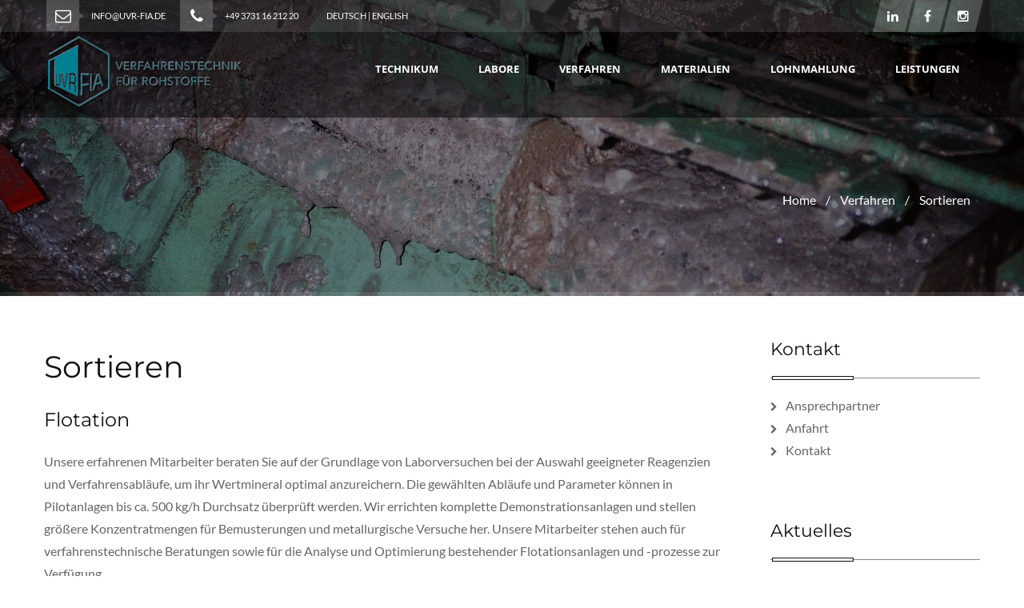

--- FILE ---
content_type: text/html; charset=UTF-8
request_url: https://uvr-fia.de/verfahren/sortieren/
body_size: 33711
content:
<!DOCTYPE html>
<html lang="de" xmlns="http://www.w3.org/1999/xhtml">
<head>

<meta charset="UTF-8">

<meta name="viewport" content="width=device-width, initial-scale=1, maximum-scale=2" />
<meta name="tagline" content="Verfahrenstechnik für Rohstoffe" />

<meta name="format-detection" content="telephone=no" />


<!--[if lte IE 8]>
<script type="text/javascript" src="https://uvr-fia.de/wp-content/themes/cumulo/js/html5shiv.js"></script>
<script src="https://uvr-fia.de/wp-content/themes/cumulo/js/excanvas.js"></script>
<![endif]-->

<script>!function(e,c){e[c]=e[c]+(e[c]&&" ")+"quform-js"}(document.documentElement,"className");</script><meta name='robots' content='index, follow, max-image-preview:large, max-snippet:-1, max-video-preview:-1' />

	<!-- This site is optimized with the Yoast SEO plugin v23.5 - https://yoast.com/wordpress/plugins/seo/ -->
	<title>Sortierverfahren | Sortieren | UVR-FIA GmbH</title>
	<meta name="description" content="Ob Flotation, Dichtesortierung oder Magnetscheidung - dank unserer vielfältigen technischen Möglichkeiten finden wir das ideale Sortierverfahren für Sie." />
	<link rel="canonical" href="https://uvr-fia.de/verfahren/sortieren/" />
	<meta property="og:locale" content="de_DE" />
	<meta property="og:type" content="article" />
	<meta property="og:title" content="Sortierverfahren | Sortieren | UVR-FIA GmbH" />
	<meta property="og:description" content="Ob Flotation, Dichtesortierung oder Magnetscheidung - dank unserer vielfältigen technischen Möglichkeiten finden wir das ideale Sortierverfahren für Sie." />
	<meta property="og:url" content="https://uvr-fia.de/verfahren/sortieren/" />
	<meta property="og:site_name" content="UVR-FIA GmbH" />
	<meta property="article:modified_time" content="2024-02-05T12:33:56+00:00" />
	<meta name="twitter:card" content="summary_large_image" />
	<meta name="twitter:label1" content="Geschätzte Lesezeit" />
	<meta name="twitter:data1" content="4 Minuten" />
	<script type="application/ld+json" class="yoast-schema-graph">{"@context":"https://schema.org","@graph":[{"@type":"WebPage","@id":"https://uvr-fia.de/verfahren/sortieren/","url":"https://uvr-fia.de/verfahren/sortieren/","name":"Sortierverfahren | Sortieren | UVR-FIA GmbH","isPartOf":{"@id":"https://uvr-fia.de/#website"},"datePublished":"2017-08-14T11:51:14+00:00","dateModified":"2024-02-05T12:33:56+00:00","description":"Ob Flotation, Dichtesortierung oder Magnetscheidung - dank unserer vielfältigen technischen Möglichkeiten finden wir das ideale Sortierverfahren für Sie.","breadcrumb":{"@id":"https://uvr-fia.de/verfahren/sortieren/#breadcrumb"},"inLanguage":"de","potentialAction":[{"@type":"ReadAction","target":["https://uvr-fia.de/verfahren/sortieren/"]}]},{"@type":"BreadcrumbList","@id":"https://uvr-fia.de/verfahren/sortieren/#breadcrumb","itemListElement":[{"@type":"ListItem","position":1,"name":"Startseite","item":"https://uvr-fia.de/"},{"@type":"ListItem","position":2,"name":"Verfahren","item":"https://uvr-fia.de/verfahren/"},{"@type":"ListItem","position":3,"name":"Sortieren"}]},{"@type":"WebSite","@id":"https://uvr-fia.de/#website","url":"https://uvr-fia.de/","name":"UVR-FIA GmbH","description":"Verfahrenstechnik für Rohstoffe","potentialAction":[{"@type":"SearchAction","target":{"@type":"EntryPoint","urlTemplate":"https://uvr-fia.de/?s={search_term_string}"},"query-input":{"@type":"PropertyValueSpecification","valueRequired":true,"valueName":"search_term_string"}}],"inLanguage":"de"}]}</script>
	<!-- / Yoast SEO plugin. -->



<link rel="alternate" type="application/rss+xml" title="UVR-FIA GmbH &raquo; Feed" href="https://uvr-fia.de/feed/" />
<link rel="alternate" type="application/rss+xml" title="UVR-FIA GmbH &raquo; Kommentar-Feed" href="https://uvr-fia.de/comments/feed/" />
<style>[consent-id]:not(.rcb-content-blocker):not([consent-transaction-complete]):not([consent-visual-use-parent^="children:"]):not([consent-confirm]){opacity:0!important;}
.rcb-content-blocker+.rcb-content-blocker-children-fallback~*{display:none!important;}</style><link rel="preload" href="https://uvr-fia.de/wp-content/e8b505ada55fa339edcc03e4947af002/dist/1748816095.js?ver=975c5defe73b4b2fde03afbaa384a541" as="script" />
<link rel="preload" href="https://uvr-fia.de/wp-content/e8b505ada55fa339edcc03e4947af002/dist/923714868.js?ver=64a64f3ab0d5ab261ad8ca6eebf70126" as="script" />
<link rel="preload" href="https://uvr-fia.de/wp-content/plugins/real-cookie-banner/public/lib/animate.css/animate.min.css?ver=4.1.1" as="style" />
<script data-cfasync="false" type="text/javascript" defer src="https://uvr-fia.de/wp-content/e8b505ada55fa339edcc03e4947af002/dist/1748816095.js?ver=975c5defe73b4b2fde03afbaa384a541" id="real-cookie-banner-vendor-real-cookie-banner-banner-js"></script>
<script type="application/json" data-skip-lazy-load="js-extra" data-skip-moving="true" data-no-defer nitro-exclude data-alt-type="application/ld+json" data-dont-merge data-wpmeteor-nooptimize="true" data-cfasync="false" id="af746fe756c9ab21291f3bc23d0f008f01-js-extra">{"slug":"real-cookie-banner","textDomain":"real-cookie-banner","version":"5.2.10","restUrl":"https:\/\/uvr-fia.de\/wp-json\/real-cookie-banner\/v1\/","restNamespace":"real-cookie-banner\/v1","restPathObfuscateOffset":"e046bb9d027a2073","restRoot":"https:\/\/uvr-fia.de\/wp-json\/","restQuery":{"_v":"5.2.10","_locale":"user"},"restNonce":"4bf4163ea7","restRecreateNonceEndpoint":"https:\/\/uvr-fia.de\/wp-admin\/admin-ajax.php?action=rest-nonce","publicUrl":"https:\/\/uvr-fia.de\/wp-content\/plugins\/real-cookie-banner\/public\/","chunkFolder":"dist","chunksLanguageFolder":"https:\/\/uvr-fia.de\/wp-content\/languages\/mo-cache\/real-cookie-banner\/","chunks":{"chunk-config-tab-blocker.lite.js":["de_DE-83d48f038e1cf6148175589160cda67e","de_DE-e5c2f3318cd06f18a058318f5795a54b","de_DE-76129424d1eb6744d17357561a128725","de_DE-d3d8ada331df664d13fa407b77bc690b"],"chunk-config-tab-blocker.pro.js":["de_DE-ddf5ae983675e7b6eec2afc2d53654a2","de_DE-487d95eea292aab22c80aa3ae9be41f0","de_DE-ab0e642081d4d0d660276c9cebfe9f5d","de_DE-0f5f6074a855fa677e6086b82145bd50"],"chunk-config-tab-consent.lite.js":["de_DE-3823d7521a3fc2857511061e0d660408"],"chunk-config-tab-consent.pro.js":["de_DE-9cb9ecf8c1e8ce14036b5f3a5e19f098"],"chunk-config-tab-cookies.lite.js":["de_DE-1a51b37d0ef409906245c7ed80d76040","de_DE-e5c2f3318cd06f18a058318f5795a54b","de_DE-76129424d1eb6744d17357561a128725"],"chunk-config-tab-cookies.pro.js":["de_DE-572ee75deed92e7a74abba4b86604687","de_DE-487d95eea292aab22c80aa3ae9be41f0","de_DE-ab0e642081d4d0d660276c9cebfe9f5d"],"chunk-config-tab-dashboard.lite.js":["de_DE-f843c51245ecd2b389746275b3da66b6"],"chunk-config-tab-dashboard.pro.js":["de_DE-ae5ae8f925f0409361cfe395645ac077"],"chunk-config-tab-import.lite.js":["de_DE-66df94240f04843e5a208823e466a850"],"chunk-config-tab-import.pro.js":["de_DE-e5fee6b51986d4ff7a051d6f6a7b076a"],"chunk-config-tab-licensing.lite.js":["de_DE-e01f803e4093b19d6787901b9591b5a6"],"chunk-config-tab-licensing.pro.js":["de_DE-4918ea9704f47c2055904e4104d4ffba"],"chunk-config-tab-scanner.lite.js":["de_DE-b10b39f1099ef599835c729334e38429"],"chunk-config-tab-scanner.pro.js":["de_DE-752a1502ab4f0bebfa2ad50c68ef571f"],"chunk-config-tab-settings.lite.js":["de_DE-37978e0b06b4eb18b16164a2d9c93a2c"],"chunk-config-tab-settings.pro.js":["de_DE-e59d3dcc762e276255c8989fbd1f80e3"],"chunk-config-tab-tcf.lite.js":["de_DE-4f658bdbf0aa370053460bc9e3cd1f69","de_DE-e5c2f3318cd06f18a058318f5795a54b","de_DE-d3d8ada331df664d13fa407b77bc690b"],"chunk-config-tab-tcf.pro.js":["de_DE-e1e83d5b8a28f1f91f63b9de2a8b181a","de_DE-487d95eea292aab22c80aa3ae9be41f0","de_DE-0f5f6074a855fa677e6086b82145bd50"]},"others":{"customizeValuesBanner":"{\"layout\":{\"type\":\"dialog\",\"maxHeightEnabled\":false,\"maxHeight\":740,\"dialogMaxWidth\":400,\"dialogPosition\":\"middleCenter\",\"dialogMargin\":[0,0,0,0],\"bannerPosition\":\"bottom\",\"bannerMaxWidth\":700,\"dialogBorderRadius\":3,\"borderRadius\":3,\"animationIn\":\"fadeIn\",\"animationInDuration\":1000,\"animationInOnlyMobile\":false,\"animationOut\":\"fadeOut\",\"animationOutDuration\":500,\"animationOutOnlyMobile\":false,\"overlay\":true,\"overlayBg\":\"#0a0a0a\",\"overlayBgAlpha\":38,\"overlayBlur\":0},\"decision\":{\"acceptAll\":\"button\",\"acceptEssentials\":\"button\",\"showCloseIcon\":false,\"acceptIndividual\":\"button\",\"buttonOrder\":\"all,essential,save,individual\",\"showGroups\":false,\"groupsFirstView\":false,\"saveButton\":\"afterChangeAll\"},\"design\":{\"bg\":\"#ffffff\",\"textAlign\":\"center\",\"linkTextDecoration\":\"underline\",\"borderWidth\":0,\"borderColor\":\"#ffffff\",\"fontSize\":14,\"fontColor\":\"#2b2b2b\",\"fontInheritFamily\":true,\"fontFamily\":\"Arial, Helvetica, sans-serif\",\"fontWeight\":\"normal\",\"boxShadowEnabled\":true,\"boxShadowOffsetX\":0,\"boxShadowOffsetY\":-1,\"boxShadowBlurRadius\":9,\"boxShadowSpreadRadius\":0,\"boxShadowColor\":\"#2b2b2b\",\"boxShadowColorAlpha\":20},\"headerDesign\":{\"inheritBg\":true,\"bg\":\"#f4f4f4\",\"inheritTextAlign\":true,\"textAlign\":\"center\",\"padding\":[17,20,15,20],\"logo\":\"\",\"logoRetina\":\"\",\"logoMaxHeight\":40,\"logoPosition\":\"left\",\"logoMargin\":[5,15,5,15],\"fontSize\":20,\"fontColor\":\"#2b2b2b\",\"fontInheritFamily\":true,\"fontFamily\":\"Arial, Helvetica, sans-serif\",\"fontWeight\":\"normal\",\"borderWidth\":1,\"borderColor\":\"#efefef\"},\"bodyDesign\":{\"padding\":[15,20,10,20],\"descriptionInheritFontSize\":true,\"descriptionFontSize\":14,\"dottedGroupsInheritFontSize\":true,\"dottedGroupsFontSize\":14,\"dottedGroupsBulletColor\":\"#007f91\",\"teachingsInheritTextAlign\":true,\"teachingsTextAlign\":\"center\",\"teachingsSeparatorActive\":true,\"teachingsSeparatorWidth\":50,\"teachingsSeparatorHeight\":3,\"teachingsSeparatorColor\":\"#007f91\",\"teachingsInheritFontSize\":false,\"teachingsFontSize\":12,\"teachingsInheritFontColor\":false,\"teachingsFontColor\":\"#7c7c7c\",\"accordionMargin\":[10,0,5,0],\"accordionPadding\":[5,10,5,10],\"accordionArrowType\":\"outlined\",\"accordionArrowColor\":\"#15779b\",\"accordionBg\":\"#ffffff\",\"accordionActiveBg\":\"#f9f9f9\",\"accordionHoverBg\":\"#efefef\",\"accordionBorderWidth\":1,\"accordionBorderColor\":\"#efefef\",\"accordionTitleFontSize\":12,\"accordionTitleFontColor\":\"#2b2b2b\",\"accordionTitleFontWeight\":\"normal\",\"accordionDescriptionMargin\":[5,0,0,0],\"accordionDescriptionFontSize\":12,\"accordionDescriptionFontColor\":\"#757575\",\"accordionDescriptionFontWeight\":\"normal\",\"acceptAllOneRowLayout\":false,\"acceptAllPadding\":[10,10,10,10],\"acceptAllBg\":\"#007f91\",\"acceptAllTextAlign\":\"center\",\"acceptAllFontSize\":18,\"acceptAllFontColor\":\"#ffffff\",\"acceptAllFontWeight\":\"normal\",\"acceptAllBorderWidth\":0,\"acceptAllBorderColor\":\"#000000\",\"acceptAllHoverBg\":\"#007f91\",\"acceptAllHoverFontColor\":\"#ffffff\",\"acceptAllHoverBorderColor\":\"#000000\",\"acceptEssentialsUseAcceptAll\":true,\"acceptEssentialsButtonType\":\"\",\"acceptEssentialsPadding\":[5,5,5,5],\"acceptEssentialsBg\":\"#ffffff\",\"acceptEssentialsTextAlign\":\"center\",\"acceptEssentialsFontSize\":14,\"acceptEssentialsFontColor\":\"#007f91\",\"acceptEssentialsFontWeight\":\"normal\",\"acceptEssentialsBorderWidth\":3,\"acceptEssentialsBorderColor\":\"#007f91\",\"acceptEssentialsHoverBg\":\"#ffffff\",\"acceptEssentialsHoverFontColor\":\"#007f91\",\"acceptEssentialsHoverBorderColor\":\"#007f91\",\"acceptIndividualPadding\":[10,10,10,10],\"acceptIndividualBg\":\"#007f91\",\"acceptIndividualTextAlign\":\"center\",\"acceptIndividualFontSize\":18,\"acceptIndividualFontColor\":\"#ffffff\",\"acceptIndividualFontWeight\":\"normal\",\"acceptIndividualBorderWidth\":0,\"acceptIndividualBorderColor\":\"#000000\",\"acceptIndividualHoverBg\":\"#007f91\",\"acceptIndividualHoverFontColor\":\"#ffffff\",\"acceptIndividualHoverBorderColor\":\"#000000\"},\"footerDesign\":{\"poweredByLink\":true,\"inheritBg\":false,\"bg\":\"#f4f4f4\",\"inheritTextAlign\":true,\"textAlign\":\"center\",\"padding\":[15,20,17,20],\"fontSize\":14,\"fontColor\":\"#7c7c7c\",\"fontInheritFamily\":true,\"fontFamily\":\"Arial, Helvetica, sans-serif\",\"fontWeight\":\"normal\",\"hoverFontColor\":\"#2b2b2b\",\"borderWidth\":0,\"borderColor\":\"#efefef\",\"languageSwitcher\":\"flags\"},\"texts\":{\"headline\":\"Privatsph\\u00e4re-Einstellungen\",\"description\":\"Wir verwenden Cookies und \\u00e4hnliche Technologien auf unserer Website und verarbeiten personenbezogene Daten von dir (z.B. IP-Adresse), um z.B. Inhalte und Anzeigen zu personalisieren, Medien von Drittanbietern einzubinden oder Zugriffe auf unsere Website zu analysieren. Die Datenverarbeitung kann auch erst in Folge gesetzter Cookies stattfinden. Wir teilen diese Daten mit Dritten, die wir in den Privatsph\\u00e4re-Einstellungen benennen.<br \\\/><br \\\/>Die Datenverarbeitung kann mit deiner Einwilligung oder auf Basis eines berechtigten Interesses erfolgen, dem du in den Privatsph\\u00e4re-Einstellungen widersprechen kannst. Du hast das Recht, nicht einzuwilligen und deine Einwilligung zu einem sp\\u00e4teren Zeitpunkt zu \\u00e4ndern oder zu widerrufen. Weitere Informationen zur Verwendung deiner Daten findest du in unserer {{privacyPolicy}}Datenschutzerkl\\u00e4rung{{\\\/privacyPolicy}}.\",\"acceptAll\":\"Alle akzeptieren\",\"acceptEssentials\":\"Weiter ohne Einwilligung\",\"acceptIndividual\":\"Privatsph\\u00e4re-Einstellungen individuell festlegen\",\"poweredBy\":\"3\",\"dataProcessingInUnsafeCountries\":\"Einige Services verarbeiten personenbezogene Daten in unsicheren Drittl\\u00e4ndern. Indem du in die Nutzung dieser Services einwilligst, erkl\\u00e4rst du dich auch mit der Verarbeitung deiner Daten in diesen unsicheren Drittl\\u00e4ndern gem\\u00e4\\u00df {{legalBasis}} einverstanden. Dies birgt das Risiko, dass deine Daten von Beh\\u00f6rden zu Kontroll- und \\u00dcberwachungszwecken verarbeitet werden, m\\u00f6glicherweise ohne die M\\u00f6glichkeit eines Rechtsbehelfs.\",\"ageNoticeBanner\":\"Du bist unter {{minAge}} Jahre alt? Dann kannst du nicht in optionale Services einwilligen. Du kannst deine Eltern oder Erziehungsberechtigten bitten, mit dir in diese Services einzuwilligen.\",\"ageNoticeBlocker\":\"Du bist unter {{minAge}} Jahre alt? Leider darfst du in diesen Service nicht selbst einwilligen, um diese Inhalte zu sehen. Bitte deine Eltern oder Erziehungsberechtigten, in den Service mit dir einzuwilligen!\",\"listServicesNotice\":\"Wenn du alle Services akzeptierst, erlaubst du, dass {{services}} geladen werden. Diese sind nach ihrem Zweck in Gruppen {{serviceGroups}} unterteilt (Zugeh\\u00f6rigkeit durch hochgestellte Zahlen gekennzeichnet).\",\"listServicesLegitimateInterestNotice\":\"Au\\u00dferdem werden {{services}} auf der Grundlage eines berechtigten Interesses geladen.\",\"consentForwardingExternalHosts\":\"Deine Einwilligung gilt auch auf {{websites}}.\",\"blockerHeadline\":\"{{name}} aufgrund von Privatsph\\u00e4re-Einstellungen blockiert\",\"blockerLinkShowMissing\":\"Zeige alle Services, in die du noch einwilligen musst\",\"blockerLoadButton\":\"Services akzeptieren und Inhalte laden\",\"blockerAcceptInfo\":\"Wenn du die blockierten Inhalte l\\u00e4dst, werden deine Datenschutzeinstellungen angepasst. Inhalte aus diesem Service werden in Zukunft nicht mehr blockiert.\",\"stickyHistory\":\"Historie der Privatsph\\u00e4re-Einstellungen\",\"stickyRevoke\":\"Einwilligungen widerrufen\",\"stickyRevokeSuccessMessage\":\"Du hast die Einwilligung f\\u00fcr Services mit dessen Cookies und Verarbeitung personenbezogener Daten erfolgreich widerrufen. Die Seite wird jetzt neu geladen!\",\"stickyChange\":\"Privatsph\\u00e4re-Einstellungen \\u00e4ndern\"},\"individualLayout\":{\"inheritDialogMaxWidth\":false,\"dialogMaxWidth\":750,\"inheritBannerMaxWidth\":false,\"bannerMaxWidth\":975,\"descriptionTextAlign\":\"left\"},\"group\":{\"checkboxBg\":\"#f0f0f0\",\"checkboxBorderWidth\":1,\"checkboxBorderColor\":\"#d2d2d2\",\"checkboxActiveColor\":\"#ffffff\",\"checkboxActiveBg\":\"#007f91\",\"checkboxActiveBorderColor\":\"#007f91\",\"groupInheritBg\":true,\"groupBg\":\"#f4f4f4\",\"groupPadding\":[15,15,15,15],\"groupSpacing\":10,\"groupBorderRadius\":3,\"groupBorderWidth\":1,\"groupBorderColor\":\"#f4f4f4\",\"headlineFontSize\":16,\"headlineFontWeight\":\"normal\",\"headlineFontColor\":\"#2b2b2b\",\"descriptionFontSize\":14,\"descriptionFontColor\":\"#7c7c7c\",\"linkColor\":\"#7c7c7c\",\"linkHoverColor\":\"#2b2b2b\",\"detailsHideLessRelevant\":true},\"saveButton\":{\"useAcceptAll\":true,\"type\":\"button\",\"padding\":[5,5,5,5],\"bg\":\"#ffffff\",\"textAlign\":\"center\",\"fontSize\":14,\"fontColor\":\"#007f91\",\"fontWeight\":\"normal\",\"borderWidth\":3,\"borderColor\":\"#007f91\",\"hoverBg\":\"#ffffff\",\"hoverFontColor\":\"#007f91\",\"hoverBorderColor\":\"#007f91\"},\"individualTexts\":{\"headline\":\"Individuelle Privatsph\\u00e4re-Einstellungen\",\"description\":\"Wir verwenden Cookies und \\u00e4hnliche Technologien auf unserer Website und verarbeiten personenbezogene Daten von dir (z.B. IP-Adresse), um z.B. Inhalte und Anzeigen zu personalisieren, Medien von Drittanbietern einzubinden oder Zugriffe auf unsere Website zu analysieren. Die Datenverarbeitung kann auch erst in Folge gesetzter Cookies stattfinden. Wir teilen diese Daten mit Dritten, die wir in den Privatsph\\u00e4re-Einstellungen benennen.<br \\\/><br \\\/>Die Datenverarbeitung kann mit deiner Einwilligung oder auf Basis eines berechtigten Interesses erfolgen, dem du in den Privatsph\\u00e4re-Einstellungen widersprechen kannst. Du hast das Recht, nicht einzuwilligen und deine Einwilligung zu einem sp\\u00e4teren Zeitpunkt zu \\u00e4ndern oder zu widerrufen. Weitere Informationen zur Verwendung deiner Daten findest du in unserer {{privacyPolicy}}Datenschutzerkl\\u00e4rung{{\\\/privacyPolicy}}.<br \\\/><br \\\/>Im Folgenden findest du eine \\u00dcbersicht \\u00fcber alle Services, die von dieser Website genutzt werden. Du kannst dir detaillierte Informationen zu jedem Service ansehen und ihm einzeln zustimmen oder von deinem Widerspruchsrecht Gebrauch machen.\",\"save\":\"Individuelle Auswahlen speichern\",\"showMore\":\"Service-Informationen anzeigen\",\"hideMore\":\"Service-Informationen ausblenden\",\"postamble\":\"\"},\"mobile\":{\"enabled\":true,\"maxHeight\":400,\"hideHeader\":false,\"alignment\":\"bottom\",\"scalePercent\":90,\"scalePercentVertical\":-50},\"sticky\":{\"enabled\":false,\"animationsEnabled\":true,\"alignment\":\"left\",\"bubbleBorderRadius\":50,\"icon\":\"fingerprint\",\"iconCustom\":\"\",\"iconCustomRetina\":\"\",\"iconSize\":30,\"iconColor\":\"#ffffff\",\"bubbleMargin\":[10,20,20,20],\"bubblePadding\":15,\"bubbleBg\":\"#15779b\",\"bubbleBorderWidth\":0,\"bubbleBorderColor\":\"#10556f\",\"boxShadowEnabled\":true,\"boxShadowOffsetX\":0,\"boxShadowOffsetY\":2,\"boxShadowBlurRadius\":5,\"boxShadowSpreadRadius\":1,\"boxShadowColor\":\"#105b77\",\"boxShadowColorAlpha\":40,\"bubbleHoverBg\":\"#ffffff\",\"bubbleHoverBorderColor\":\"#000000\",\"hoverIconColor\":\"#000000\",\"hoverIconCustom\":\"\",\"hoverIconCustomRetina\":\"\",\"menuFontSize\":16,\"menuBorderRadius\":5,\"menuItemSpacing\":10,\"menuItemPadding\":[5,10,5,10]},\"customCss\":{\"css\":\"\",\"antiAdBlocker\":\"y\"}}","isPro":false,"showProHints":false,"proUrl":"https:\/\/devowl.io\/de\/go\/real-cookie-banner?source=rcb-lite","showLiteNotice":true,"frontend":{"groups":"[{\"id\":12,\"name\":\"Essenziell\",\"slug\":\"essenziell\",\"description\":\"Essenzielle Services sind f\\u00fcr die grundlegende Funktionalit\\u00e4t der Website erforderlich. Sie enthalten nur technisch notwendige Services. Diesen Services kann nicht widersprochen werden.\",\"isEssential\":true,\"isDefault\":true,\"items\":[{\"id\":1422,\"name\":\"WordPress Nutzer Login\",\"purpose\":\"WordPress ist das Content-Management-System f\\u00fcr diese Website und erm\\u00f6glicht es registrierten Nutzern sich in dem System anzumelden. Die Cookies speichern die Anmeldedaten eines angemeldeten Benutzers als Hash, Anmeldestatus und Benutzer-ID sowie benutzerbezogene Einstellungen f\\u00fcr das WordPress Backend.\",\"providerContact\":{\"phone\":\"\",\"email\":\"\",\"link\":\"\"},\"isProviderCurrentWebsite\":true,\"provider\":\"UVR-FIA GmbH\",\"uniqueName\":\"wordpress-user-login\",\"isEmbeddingOnlyExternalResources\":false,\"legalBasis\":\"consent\",\"dataProcessingInCountries\":[],\"dataProcessingInCountriesSpecialTreatments\":[],\"technicalDefinitions\":[{\"type\":\"http\",\"name\":\"wordpress_*\",\"host\":\"uvr-fia.de\",\"duration\":0,\"durationUnit\":\"y\",\"isSessionDuration\":true,\"purpose\":\"\"},{\"type\":\"http\",\"name\":\"wordpress_logged_in_*\",\"host\":\"uvr-fia.de\",\"duration\":0,\"durationUnit\":\"y\",\"isSessionDuration\":true,\"purpose\":\"\"},{\"type\":\"http\",\"name\":\"wp-settings-*-*\",\"host\":\"uvr-fia.de\",\"duration\":1,\"durationUnit\":\"y\",\"isSessionDuration\":false,\"purpose\":\"\"},{\"type\":\"http\",\"name\":\"wordpress_test_cookie\",\"host\":\"uvr-fia.de\",\"duration\":0,\"durationUnit\":\"y\",\"isSessionDuration\":true,\"purpose\":\"\"}],\"codeDynamics\":[],\"providerPrivacyPolicyUrl\":\"https:\\\/\\\/uvr-fia.de\\\/datenschutz\\\/\",\"providerLegalNoticeUrl\":\"\",\"tagManagerOptInEventName\":\"\",\"tagManagerOptOutEventName\":\"\",\"googleConsentModeConsentTypes\":[],\"executePriority\":10,\"codeOptIn\":\"\",\"executeCodeOptInWhenNoTagManagerConsentIsGiven\":false,\"codeOptOut\":\"\",\"executeCodeOptOutWhenNoTagManagerConsentIsGiven\":false,\"deleteTechnicalDefinitionsAfterOptOut\":false,\"codeOnPageLoad\":\"\",\"presetId\":\"wordpress-user-login\"},{\"id\":1404,\"name\":\"Real Cookie Banner\",\"purpose\":\"Real Cookie Banner bittet Website-Besucher um die Einwilligung zum Setzen von Cookies und zur Verarbeitung personenbezogener Daten. Dazu wird jedem Website-Besucher eine UUID (pseudonyme Identifikation des Nutzers) zugewiesen, die bis zum Ablauf des Cookies zur Speicherung der Einwilligung g\\u00fcltig ist. Cookies werden dazu verwendet, um zu testen, ob Cookies gesetzt werden k\\u00f6nnen, um Referenz auf die dokumentierte Einwilligung zu speichern, um zu speichern, in welche Services aus welchen Service-Gruppen der Besucher eingewilligt hat, und, falls Einwilligung nach dem Transparency & Consent Framework (TCF) eingeholt werden, um die Einwilligungen in TCF Partner, Zwecke, besondere Zwecke, Funktionen und besondere Funktionen zu speichern. Im Rahmen der Darlegungspflicht nach DSGVO wird die erhobene Einwilligung vollumf\\u00e4nglich dokumentiert. Dazu z\\u00e4hlt neben den Services und Service-Gruppen, in welche der Besucher eingewilligt hat, und falls Einwilligung nach dem TCF Standard eingeholt werden, in welche TCF Partner, Zwecke und Funktionen der Besucher eingewilligt hat, alle Einstellungen des Cookie Banners zum Zeitpunkt der Einwilligung als auch die technischen Umst\\u00e4nde (z.B. Gr\\u00f6\\u00dfe des Sichtbereichs bei der Einwilligung) und die Nutzerinteraktionen (z.B. Klick auf Buttons), die zur Einwilligung gef\\u00fchrt haben. Die Einwilligung wird pro Sprache einmal erhoben.\",\"providerContact\":{\"phone\":\"\",\"email\":\"\",\"link\":\"\"},\"isProviderCurrentWebsite\":true,\"provider\":\"UVR-FIA GmbH\",\"uniqueName\":\"real-cookie-banner\",\"isEmbeddingOnlyExternalResources\":false,\"legalBasis\":\"legal-requirement\",\"dataProcessingInCountries\":[],\"dataProcessingInCountriesSpecialTreatments\":[],\"technicalDefinitions\":[{\"type\":\"http\",\"name\":\"real_cookie_banner*\",\"host\":\".\",\"duration\":1,\"durationUnit\":\"d\",\"isSessionDuration\":false,\"purpose\":\"Eindeutiger Identifikator f\\u00fcr die Einwilligung, aber nicht f\\u00fcr den Website-Besucher. Revisionshash f\\u00fcr die Einstellungen des Cookie-Banners (Texte, Farben, Funktionen, Servicegruppen, Dienste, Content Blocker usw.). IDs f\\u00fcr eingewilligte Services und Service-Gruppen.\"},{\"type\":\"http\",\"name\":\"real_cookie_banner*-tcf\",\"host\":\".\",\"duration\":1,\"durationUnit\":\"d\",\"isSessionDuration\":false,\"purpose\":\"Im Rahmen von TCF gesammelte Einwilligungen, die im TC-String-Format gespeichert werden, einschlie\\u00dflich TCF-Vendoren, -Zwecke, -Sonderzwecke, -Funktionen und -Sonderfunktionen.\"},{\"type\":\"http\",\"name\":\"real_cookie_banner*-gcm\",\"host\":\".\",\"duration\":1,\"durationUnit\":\"d\",\"isSessionDuration\":false,\"purpose\":\"Die im Google Consent Mode gesammelten Einwilligungen in die verschiedenen Einwilligungstypen (Zwecke) werden f\\u00fcr alle mit dem Google Consent Mode kompatiblen Services gespeichert.\"},{\"type\":\"http\",\"name\":\"real_cookie_banner-test\",\"host\":\".\",\"duration\":1,\"durationUnit\":\"d\",\"isSessionDuration\":false,\"purpose\":\"Cookie, der gesetzt wurde, um die Funktionalit\\u00e4t von HTTP-Cookies zu testen. Wird sofort nach dem Test gel\\u00f6scht.\"},{\"type\":\"local\",\"name\":\"real_cookie_banner*\",\"host\":\"https:\\\/\\\/\",\"duration\":1,\"durationUnit\":\"d\",\"isSessionDuration\":false,\"purpose\":\"Eindeutiger Identifikator f\\u00fcr die Einwilligung, aber nicht f\\u00fcr den Website-Besucher. Revisionshash f\\u00fcr die Einstellungen des Cookie-Banners (Texte, Farben, Funktionen, Service-Gruppen, Services, Content Blocker usw.). IDs f\\u00fcr eingewilligte Services und Service-Gruppen. Wird nur solange gespeichert, bis die Einwilligung auf dem Website-Server dokumentiert ist.\"},{\"type\":\"local\",\"name\":\"real_cookie_banner*-tcf\",\"host\":\"https:\\\/\\\/\",\"duration\":1,\"durationUnit\":\"d\",\"isSessionDuration\":false,\"purpose\":\"Im Rahmen von TCF gesammelte Einwilligungen werden im TC-String-Format gespeichert, einschlie\\u00dflich TCF Vendoren, Zwecke, besondere Zwecke, Funktionen und besondere Funktionen. Wird nur solange gespeichert, bis die Einwilligung auf dem Website-Server dokumentiert ist.\"},{\"type\":\"local\",\"name\":\"real_cookie_banner*-gcm\",\"host\":\"https:\\\/\\\/\",\"duration\":1,\"durationUnit\":\"d\",\"isSessionDuration\":false,\"purpose\":\"Im Rahmen des Google Consent Mode erfasste Einwilligungen werden f\\u00fcr alle mit dem Google Consent Mode kompatiblen Services in Einwilligungstypen (Zwecke) gespeichert. Wird nur solange gespeichert, bis die Einwilligung auf dem Website-Server dokumentiert ist.\"},{\"type\":\"local\",\"name\":\"real_cookie_banner-consent-queue*\",\"host\":\"https:\\\/\\\/\",\"duration\":1,\"durationUnit\":\"d\",\"isSessionDuration\":false,\"purpose\":\"Lokale Zwischenspeicherung (Caching) der Auswahl im Cookie-Banner, bis der Server die Einwilligung dokumentiert; Dokumentation periodisch oder bei Seitenwechseln versucht, wenn der Server nicht verf\\u00fcgbar oder \\u00fcberlastet ist.\"}],\"codeDynamics\":[],\"providerPrivacyPolicyUrl\":\"https:\\\/\\\/uvr-fia.de\\\/datenschutz\\\/\",\"providerLegalNoticeUrl\":\"\",\"tagManagerOptInEventName\":\"\",\"tagManagerOptOutEventName\":\"\",\"googleConsentModeConsentTypes\":[],\"executePriority\":10,\"codeOptIn\":\"\",\"executeCodeOptInWhenNoTagManagerConsentIsGiven\":false,\"codeOptOut\":\"\",\"executeCodeOptOutWhenNoTagManagerConsentIsGiven\":false,\"deleteTechnicalDefinitionsAfterOptOut\":false,\"codeOnPageLoad\":\"\",\"presetId\":\"real-cookie-banner\"}]}]","links":[{"id":2574,"label":"Datenschutzerkl\u00e4rung","pageType":"privacyPolicy","isExternalUrl":false,"pageId":1715,"url":"https:\/\/uvr-fia.de\/datenschutz\/","hideCookieBanner":true,"isTargetBlank":true},{"id":2575,"label":"Impressum","pageType":"legalNotice","isExternalUrl":false,"pageId":738,"url":"https:\/\/uvr-fia.de\/impressum\/","hideCookieBanner":true,"isTargetBlank":true}],"websiteOperator":{"address":"","country":"","contactEmail":"base64-encoded:YWRlcmhvbGRAaW0td2QuZGU=","contactPhone":"","contactFormUrl":false},"blocker":[],"languageSwitcher":[],"predefinedDataProcessingInSafeCountriesLists":{"GDPR":["AT","BE","BG","HR","CY","CZ","DK","EE","FI","FR","DE","GR","HU","IE","IS","IT","LI","LV","LT","LU","MT","NL","NO","PL","PT","RO","SK","SI","ES","SE"],"DSG":["CH"],"GDPR+DSG":[],"ADEQUACY_EU":["AD","AR","CA","FO","GG","IL","IM","JP","JE","NZ","KR","CH","GB","UY","US"],"ADEQUACY_CH":["DE","AD","AR","AT","BE","BG","CA","CY","HR","DK","ES","EE","FI","FR","GI","GR","GG","HU","IM","FO","IE","IS","IL","IT","JE","LV","LI","LT","LU","MT","MC","NO","NZ","NL","PL","PT","CZ","RO","GB","SK","SI","SE","UY","US"]},"decisionCookieName":"real_cookie_banner-v:3_blog:1_path:47f5f4a","revisionHash":"d5a11e841a53994822e3b3e09062ecbe","territorialLegalBasis":["gdpr-eprivacy"],"setCookiesViaManager":"none","isRespectDoNotTrack":true,"failedConsentDocumentationHandling":"essentials","isAcceptAllForBots":true,"isDataProcessingInUnsafeCountries":false,"isAgeNotice":false,"ageNoticeAgeLimit":16,"isListServicesNotice":true,"isBannerLessConsent":false,"isTcf":false,"isGcm":false,"isGcmListPurposes":false,"hasLazyData":false},"anonymousContentUrl":"https:\/\/uvr-fia.de\/wp-content\/e8b505ada55fa339edcc03e4947af002\/dist\/","anonymousHash":"e8b505ada55fa339edcc03e4947af002","hasDynamicPreDecisions":false,"isLicensed":true,"isDevLicense":false,"multilingualSkipHTMLForTag":"","isCurrentlyInTranslationEditorPreview":false,"defaultLanguage":"","currentLanguage":"","activeLanguages":[],"context":"","iso3166OneAlpha2":{"AF":"Afghanistan","AL":"Albanien","DZ":"Algerien","AS":"Amerikanisch-Samoa","AD":"Andorra","AO":"Angola","AI":"Anguilla","AQ":"Antarktis","AG":"Antigua und Barbuda","AR":"Argentinien","AM":"Armenien","AW":"Aruba","AZ":"Aserbaidschan","AU":"Australien","BS":"Bahamas","BH":"Bahrain","BD":"Bangladesch","BB":"Barbados","BY":"Belarus","BE":"Belgien","BZ":"Belize","BJ":"Benin","BM":"Bermuda","BT":"Bhutan","BO":"Bolivien","BA":"Bosnien und Herzegowina","BW":"Botswana","BV":"Bouvetinsel","BR":"Brasilien","IO":"Britisches Territorium im Indischen Ozean","BN":"Brunei Darussalam","BG":"Bulgarien","BF":"Burkina Faso","BI":"Burundi","CL":"Chile","CN":"China","CK":"Cookinseln","CR":"Costa Rica","CW":"Cura\u00e7ao","DE":"Deutschland","LA":"Die Laotische Demokratische Volksrepublik","DM":"Dominica","DO":"Dominikanische Republik","DJ":"Dschibuti","DK":"D\u00e4nemark","EC":"Ecuador","SV":"El Salvador","ER":"Eritrea","EE":"Estland","FK":"Falklandinseln (Malwinen)","FJ":"Fidschi","FI":"Finnland","FR":"Frankreich","GF":"Franz\u00f6sisch-Guayana","PF":"Franz\u00f6sisch-Polynesien","TF":"Franz\u00f6sische S\u00fcd- und Antarktisgebiete","FO":"F\u00e4r\u00f6er Inseln","FM":"F\u00f6derierte Staaten von Mikronesien","GA":"Gabun","GM":"Gambia","GE":"Georgien","GH":"Ghana","GI":"Gibraltar","GD":"Grenada","GR":"Griechenland","GL":"Gr\u00f6nland","GP":"Guadeloupe","GU":"Guam","GT":"Guatemala","GG":"Guernsey","GN":"Guinea","GW":"Guinea-Bissau","GY":"Guyana","HT":"Haiti","HM":"Heard und die McDonaldinseln","VA":"Heiliger Stuhl (Staat Vatikanstadt)","HN":"Honduras","HK":"Hong Kong","IN":"Indien","ID":"Indonesien","IQ":"Irak","IE":"Irland","IR":"Islamische Republik Iran","IS":"Island","IM":"Isle of Man","IL":"Israel","IT":"Italien","JM":"Jamaika","JP":"Japan","YE":"Jemen","JE":"Jersey","JO":"Jordanien","VG":"Jungferninseln, Britisch","VI":"Jungferninseln, U.S.","KY":"Kaimaninseln","KH":"Kambodscha","CM":"Kamerun","CA":"Kanada","CV":"Kap Verde","BQ":"Karibischen Niederlande","KZ":"Kasachstan","QA":"Katar","KE":"Kenia","KG":"Kirgisistan","KI":"Kiribati","UM":"Kleinere Inselbesitzungen der Vereinigten Staaten","CC":"Kokosinseln","CO":"Kolumbien","KM":"Komoren","CG":"Kongo","CD":"Kongo, Demokratische Republik","KR":"Korea","XK":"Kosovo","HR":"Kroatien","CU":"Kuba","KW":"Kuwait","LS":"Lesotho","LV":"Lettland","LB":"Libanon","LR":"Liberia","LY":"Libysch-Arabische Dschamahirija","LI":"Liechtenstein","LT":"Litauen","LU":"Luxemburg","MO":"Macao","MG":"Madagaskar","MW":"Malawi","MY":"Malaysia","MV":"Malediven","ML":"Mali","MT":"Malta","MA":"Marokko","MH":"Marshallinseln","MQ":"Martinique","MR":"Mauretanien","MU":"Mauritius","YT":"Mayotte","MK":"Mazedonien","MX":"Mexiko","MD":"Moldawien","MC":"Monaco","MN":"Mongolei","ME":"Montenegro","MS":"Montserrat","MZ":"Mosambik","MM":"Myanmar","NA":"Namibia","NR":"Nauru","NP":"Nepal","NC":"Neukaledonien","NZ":"Neuseeland","NI":"Nicaragua","NL":"Niederlande","AN":"Niederl\u00e4ndische Antillen","NE":"Niger","NG":"Nigeria","NU":"Niue","KP":"Nordkorea","NF":"Norfolkinsel","NO":"Norwegen","MP":"N\u00f6rdliche Marianen","OM":"Oman","PK":"Pakistan","PW":"Palau","PS":"Pal\u00e4stinensisches Gebiet, besetzt","PA":"Panama","PG":"Papua-Neuguinea","PY":"Paraguay","PE":"Peru","PH":"Philippinen","PN":"Pitcairn","PL":"Polen","PT":"Portugal","PR":"Puerto Rico","CI":"Republik C\u00f4te d'Ivoire","RW":"Ruanda","RO":"Rum\u00e4nien","RU":"Russische F\u00f6deration","RE":"R\u00e9union","BL":"Saint Barth\u00e9l\u00e9my","PM":"Saint Pierre und Miquelo","SB":"Salomonen","ZM":"Sambia","WS":"Samoa","SM":"San Marino","SH":"Sankt Helena","MF":"Sankt Martin","SA":"Saudi-Arabien","SE":"Schweden","CH":"Schweiz","SN":"Senegal","RS":"Serbien","SC":"Seychellen","SL":"Sierra Leone","ZW":"Simbabwe","SG":"Singapur","SX":"Sint Maarten","SK":"Slowakei","SI":"Slowenien","SO":"Somalia","ES":"Spanien","LK":"Sri Lanka","KN":"St. Kitts und Nevis","LC":"St. Lucia","VC":"St. Vincent und Grenadinen","SD":"Sudan","SR":"Surinam","SJ":"Svalbard und Jan Mayen","SZ":"Swasiland","SY":"Syrische Arabische Republik","ST":"S\u00e3o Tom\u00e9 und Pr\u00edncipe","ZA":"S\u00fcdafrika","GS":"S\u00fcdgeorgien und die S\u00fcdlichen Sandwichinseln","SS":"S\u00fcdsudan","TJ":"Tadschikistan","TW":"Taiwan","TZ":"Tansania","TH":"Thailand","TL":"Timor-Leste","TG":"Togo","TK":"Tokelau","TO":"Tonga","TT":"Trinidad und Tobago","TD":"Tschad","CZ":"Tschechische Republik","TN":"Tunesien","TM":"Turkmenistan","TC":"Turks- und Caicosinseln","TV":"Tuvalu","TR":"T\u00fcrkei","UG":"Uganda","UA":"Ukraine","HU":"Ungarn","UY":"Uruguay","UZ":"Usbekistan","VU":"Vanuatu","VE":"Venezuela","AE":"Vereinigte Arabische Emirate","US":"Vereinigte Staaten","GB":"Vereinigtes K\u00f6nigreich","VN":"Vietnam","WF":"Wallis und Futuna","CX":"Weihnachtsinsel","EH":"Westsahara","CF":"Zentralafrikanische Republik","CY":"Zypern","EG":"\u00c4gypten","GQ":"\u00c4quatorialguinea","ET":"\u00c4thiopien","AX":"\u00c5land Inseln","AT":"\u00d6sterreich"},"visualParentSelectors":{".et_pb_video_box":1,".et_pb_video_slider:has(>.et_pb_slider_carousel %s)":"self",".ast-oembed-container":1,".wpb_video_wrapper":1,".gdlr-core-pbf-background-wrap":1},"isPreventPreDecision":false,"isInvalidateImplicitUserConsent":false,"dependantVisibilityContainers":["[role=\"tabpanel\"]",".eael-tab-content-item",".wpcs_content_inner",".op3-contenttoggleitem-content",".op3-popoverlay-content",".pum-overlay","[data-elementor-type=\"popup\"]",".wp-block-ub-content-toggle-accordion-content-wrap",".w-popup-wrap",".oxy-lightbox_inner[data-inner-content=true]",".oxy-pro-accordion_body",".oxy-tab-content",".kt-accordion-panel",".vc_tta-panel-body",".mfp-hide","div[id^=\"tve_thrive_lightbox_\"]",".brxe-xpromodalnestable",".evcal_eventcard",".divioverlay",".et_pb_toggle_content"],"disableDeduplicateExceptions":[".et_pb_video_slider"],"bannerDesignVersion":12,"bannerI18n":{"showMore":"Mehr anzeigen","hideMore":"Verstecken","showLessRelevantDetails":"Weitere Details anzeigen (%s)","hideLessRelevantDetails":"Weitere Details ausblenden (%s)","other":"Anderes","legalBasis":{"label":"Verwendung auf gesetzlicher Grundlage von","consentPersonalData":"Einwilligung zur Verarbeitung personenbezogener Daten","consentStorage":"Einwilligung zur Speicherung oder zum Zugriff auf Informationen auf der Endeinrichtung des Nutzers","legitimateInterestPersonalData":"Berechtigtes Interesse zur Verarbeitung personenbezogener Daten","legitimateInterestStorage":"Bereitstellung eines ausdr\u00fccklich gew\u00fcnschten digitalen Dienstes zur Speicherung oder zum Zugriff auf Informationen auf der Endeinrichtung des Nutzers","legalRequirementPersonalData":"Erf\u00fcllung einer rechtlichen Verpflichtung zur Verarbeitung personenbezogener Daten"},"territorialLegalBasisArticles":{"gdpr-eprivacy":{"dataProcessingInUnsafeCountries":"Art. 49 Abs. 1 lit. a DSGVO"},"dsg-switzerland":{"dataProcessingInUnsafeCountries":"Art. 17 Abs. 1 lit. a DSG (Schweiz)"}},"legitimateInterest":"Berechtigtes Interesse","consent":"Einwilligung","crawlerLinkAlert":"Wir haben erkannt, dass du ein Crawler\/Bot bist. Nur nat\u00fcrliche Personen d\u00fcrfen in Cookies und die Verarbeitung von personenbezogenen Daten einwilligen. Daher hat der Link f\u00fcr dich keine Funktion.","technicalCookieDefinitions":"Technische Cookie-Definitionen","technicalCookieName":"Technischer Cookie Name","usesCookies":"Verwendete Cookies","cookieRefresh":"Cookie-Erneuerung","usesNonCookieAccess":"Verwendet Cookie-\u00e4hnliche Informationen (LocalStorage, SessionStorage, IndexDB, etc.)","host":"Host","duration":"Dauer","noExpiration":"Kein Ablauf","type":"Typ","purpose":"Zweck","purposes":"Zwecke","headerTitlePrivacyPolicyHistory":"Privatsph\u00e4re-Einstellungen: Historie","skipToConsentChoices":"Zu Einwilligungsoptionen springen","historyLabel":"Einwilligungen anzeigen vom","historyItemLoadError":"Das Lesen der Zustimmung ist fehlgeschlagen. Bitte versuche es sp\u00e4ter noch einmal!","historySelectNone":"Noch nicht eingewilligt","provider":"Anbieter","providerContactPhone":"Telefon","providerContactEmail":"E-Mail","providerContactLink":"Kontaktformular","providerPrivacyPolicyUrl":"Datenschutzerkl\u00e4rung","providerLegalNoticeUrl":"Impressum","nonStandard":"Nicht standardisierte Datenverarbeitung","nonStandardDesc":"Einige Services setzen Cookies und\/oder verarbeiten personenbezogene Daten, ohne die Standards f\u00fcr die Mitteilung der Einwilligung einzuhalten. Diese Services werden in mehrere Gruppen eingeteilt. Sogenannte \"essenzielle Services\" werden auf Basis eines berechtigten Interesses genutzt und k\u00f6nnen nicht abgew\u00e4hlt werden (ein Widerspruch muss ggf. per E-Mail oder Brief gem\u00e4\u00df der Datenschutzerkl\u00e4rung erfolgen), w\u00e4hrend alle anderen Services nur nach einer Einwilligung genutzt werden.","dataProcessingInThirdCountries":"Datenverarbeitung in Drittl\u00e4ndern","safetyMechanisms":{"label":"Sicherheitsmechanismen f\u00fcr die Daten\u00fcbermittlung","standardContractualClauses":"Standardvertragsklauseln","adequacyDecision":"Angemessenheitsbeschluss","eu":"EU","switzerland":"Schweiz","bindingCorporateRules":"Verbindliche interne Datenschutzvorschriften","contractualGuaranteeSccSubprocessors":"Vertragliche Garantie f\u00fcr Standardvertragsklauseln mit Unterauftragsverarbeitern"},"durationUnit":{"n1":{"s":"Sekunde","m":"Minute","h":"Stunde","d":"Tag","mo":"Monat","y":"Jahr"},"nx":{"s":"Sekunden","m":"Minuten","h":"Stunden","d":"Tage","mo":"Monate","y":"Jahre"}},"close":"Schlie\u00dfen","closeWithoutSaving":"Schlie\u00dfen ohne Speichern","yes":"Ja","no":"Nein","unknown":"Unbekannt","none":"Nichts","noLicense":"Keine Lizenz aktiviert - kein Produktionseinsatz!","devLicense":"Produktlizenz nicht f\u00fcr den Produktionseinsatz!","devLicenseLearnMore":"Mehr erfahren","devLicenseLink":"https:\/\/devowl.io\/de\/wissensdatenbank\/lizenz-installations-typ\/","andSeparator":" und ","deprecated":{"appropriateSafeguard":"Geeignete Garantien","dataProcessingInUnsafeCountries":"Datenverarbeitung in unsicheren Drittl\u00e4ndern","legalRequirement":"Erf\u00fcllung einer rechtlichen Verpflichtung"}},"pageRequestUuid4":"ab0959a0c-ba03-46dc-a7da-51a3c26f9aff","pageByIdUrl":"https:\/\/uvr-fia.de?page_id","pluginUrl":"https:\/\/devowl.io\/wordpress-real-cookie-banner\/"}}</script><script data-skip-lazy-load="js-extra" data-skip-moving="true" data-no-defer nitro-exclude data-alt-type="application/ld+json" data-dont-merge data-wpmeteor-nooptimize="true" data-cfasync="false" id="af746fe756c9ab21291f3bc23d0f008f02-js-extra">
(()=>{var x=function (a,b){return-1<["codeOptIn","codeOptOut","codeOnPageLoad","contactEmail"].indexOf(a)&&"string"==typeof b&&b.startsWith("base64-encoded:")?window.atob(b.substr(15)):b},t=(e,t)=>new Proxy(e,{get:(e,n)=>{let r=Reflect.get(e,n);return n===t&&"string"==typeof r&&(r=JSON.parse(r,x),Reflect.set(e,n,r)),r}}),n=JSON.parse(document.getElementById("af746fe756c9ab21291f3bc23d0f008f01-js-extra").innerHTML,x);window.Proxy?n.others.frontend=t(n.others.frontend,"groups"):n.others.frontend.groups=JSON.parse(n.others.frontend.groups,x);window.Proxy?n.others=t(n.others,"customizeValuesBanner"):n.others.customizeValuesBanner=JSON.parse(n.others.customizeValuesBanner,x);;window.realCookieBanner=n;window[Math.random().toString(36)]=n;
})();
</script><script data-cfasync="false" type="text/javascript" id="real-cookie-banner-banner-js-before">
/* <![CDATA[ */
((a,b)=>{a[b]||(a[b]={unblockSync:()=>undefined},["consentSync"].forEach(c=>a[b][c]=()=>({cookie:null,consentGiven:!1,cookieOptIn:!0})),["consent","consentAll","unblock"].forEach(c=>a[b][c]=(...d)=>new Promise(e=>a.addEventListener(b,()=>{a[b][c](...d).then(e)},{once:!0}))))})(window,"consentApi");
//# sourceURL=real-cookie-banner-banner-js-before
/* ]]> */
</script>
<script data-cfasync="false" type="text/javascript" defer src="https://uvr-fia.de/wp-content/e8b505ada55fa339edcc03e4947af002/dist/923714868.js?ver=64a64f3ab0d5ab261ad8ca6eebf70126" id="real-cookie-banner-banner-js"></script>
<link rel='stylesheet' id='animate-css-css' href='https://uvr-fia.de/wp-content/plugins/real-cookie-banner/public/lib/animate.css/animate.min.css?ver=4.1.1' type='text/css' media='all' />
<link rel="alternate" title="oEmbed (JSON)" type="application/json+oembed" href="https://uvr-fia.de/wp-json/oembed/1.0/embed?url=https%3A%2F%2Fuvr-fia.de%2Fverfahren%2Fsortieren%2F" />
<link rel="alternate" title="oEmbed (XML)" type="text/xml+oembed" href="https://uvr-fia.de/wp-json/oembed/1.0/embed?url=https%3A%2F%2Fuvr-fia.de%2Fverfahren%2Fsortieren%2F&#038;format=xml" />
<style id='wp-img-auto-sizes-contain-inline-css' type='text/css'>
img:is([sizes=auto i],[sizes^="auto," i]){contain-intrinsic-size:3000px 1500px}
/*# sourceURL=wp-img-auto-sizes-contain-inline-css */
</style>
<style id='wp-block-library-inline-css' type='text/css'>
:root{--wp-block-synced-color:#7a00df;--wp-block-synced-color--rgb:122,0,223;--wp-bound-block-color:var(--wp-block-synced-color);--wp-editor-canvas-background:#ddd;--wp-admin-theme-color:#007cba;--wp-admin-theme-color--rgb:0,124,186;--wp-admin-theme-color-darker-10:#006ba1;--wp-admin-theme-color-darker-10--rgb:0,107,160.5;--wp-admin-theme-color-darker-20:#005a87;--wp-admin-theme-color-darker-20--rgb:0,90,135;--wp-admin-border-width-focus:2px}@media (min-resolution:192dpi){:root{--wp-admin-border-width-focus:1.5px}}.wp-element-button{cursor:pointer}:root .has-very-light-gray-background-color{background-color:#eee}:root .has-very-dark-gray-background-color{background-color:#313131}:root .has-very-light-gray-color{color:#eee}:root .has-very-dark-gray-color{color:#313131}:root .has-vivid-green-cyan-to-vivid-cyan-blue-gradient-background{background:linear-gradient(135deg,#00d084,#0693e3)}:root .has-purple-crush-gradient-background{background:linear-gradient(135deg,#34e2e4,#4721fb 50%,#ab1dfe)}:root .has-hazy-dawn-gradient-background{background:linear-gradient(135deg,#faaca8,#dad0ec)}:root .has-subdued-olive-gradient-background{background:linear-gradient(135deg,#fafae1,#67a671)}:root .has-atomic-cream-gradient-background{background:linear-gradient(135deg,#fdd79a,#004a59)}:root .has-nightshade-gradient-background{background:linear-gradient(135deg,#330968,#31cdcf)}:root .has-midnight-gradient-background{background:linear-gradient(135deg,#020381,#2874fc)}:root{--wp--preset--font-size--normal:16px;--wp--preset--font-size--huge:42px}.has-regular-font-size{font-size:1em}.has-larger-font-size{font-size:2.625em}.has-normal-font-size{font-size:var(--wp--preset--font-size--normal)}.has-huge-font-size{font-size:var(--wp--preset--font-size--huge)}.has-text-align-center{text-align:center}.has-text-align-left{text-align:left}.has-text-align-right{text-align:right}.has-fit-text{white-space:nowrap!important}#end-resizable-editor-section{display:none}.aligncenter{clear:both}.items-justified-left{justify-content:flex-start}.items-justified-center{justify-content:center}.items-justified-right{justify-content:flex-end}.items-justified-space-between{justify-content:space-between}.screen-reader-text{border:0;clip-path:inset(50%);height:1px;margin:-1px;overflow:hidden;padding:0;position:absolute;width:1px;word-wrap:normal!important}.screen-reader-text:focus{background-color:#ddd;clip-path:none;color:#444;display:block;font-size:1em;height:auto;left:5px;line-height:normal;padding:15px 23px 14px;text-decoration:none;top:5px;width:auto;z-index:100000}html :where(.has-border-color){border-style:solid}html :where([style*=border-top-color]){border-top-style:solid}html :where([style*=border-right-color]){border-right-style:solid}html :where([style*=border-bottom-color]){border-bottom-style:solid}html :where([style*=border-left-color]){border-left-style:solid}html :where([style*=border-width]){border-style:solid}html :where([style*=border-top-width]){border-top-style:solid}html :where([style*=border-right-width]){border-right-style:solid}html :where([style*=border-bottom-width]){border-bottom-style:solid}html :where([style*=border-left-width]){border-left-style:solid}html :where(img[class*=wp-image-]){height:auto;max-width:100%}:where(figure){margin:0 0 1em}html :where(.is-position-sticky){--wp-admin--admin-bar--position-offset:var(--wp-admin--admin-bar--height,0px)}@media screen and (max-width:600px){html :where(.is-position-sticky){--wp-admin--admin-bar--position-offset:0px}}

/*# sourceURL=wp-block-library-inline-css */
</style><style id='wp-block-heading-inline-css' type='text/css'>
h1:where(.wp-block-heading).has-background,h2:where(.wp-block-heading).has-background,h3:where(.wp-block-heading).has-background,h4:where(.wp-block-heading).has-background,h5:where(.wp-block-heading).has-background,h6:where(.wp-block-heading).has-background{padding:1.25em 2.375em}h1.has-text-align-left[style*=writing-mode]:where([style*=vertical-lr]),h1.has-text-align-right[style*=writing-mode]:where([style*=vertical-rl]),h2.has-text-align-left[style*=writing-mode]:where([style*=vertical-lr]),h2.has-text-align-right[style*=writing-mode]:where([style*=vertical-rl]),h3.has-text-align-left[style*=writing-mode]:where([style*=vertical-lr]),h3.has-text-align-right[style*=writing-mode]:where([style*=vertical-rl]),h4.has-text-align-left[style*=writing-mode]:where([style*=vertical-lr]),h4.has-text-align-right[style*=writing-mode]:where([style*=vertical-rl]),h5.has-text-align-left[style*=writing-mode]:where([style*=vertical-lr]),h5.has-text-align-right[style*=writing-mode]:where([style*=vertical-rl]),h6.has-text-align-left[style*=writing-mode]:where([style*=vertical-lr]),h6.has-text-align-right[style*=writing-mode]:where([style*=vertical-rl]){rotate:180deg}
/*# sourceURL=https://uvr-fia.de/wp-includes/blocks/heading/style.min.css */
</style>
<style id='wp-block-list-inline-css' type='text/css'>
ol,ul{box-sizing:border-box}:root :where(.wp-block-list.has-background){padding:1.25em 2.375em}
/*# sourceURL=https://uvr-fia.de/wp-includes/blocks/list/style.min.css */
</style>
<style id='wp-block-paragraph-inline-css' type='text/css'>
.is-small-text{font-size:.875em}.is-regular-text{font-size:1em}.is-large-text{font-size:2.25em}.is-larger-text{font-size:3em}.has-drop-cap:not(:focus):first-letter{float:left;font-size:8.4em;font-style:normal;font-weight:100;line-height:.68;margin:.05em .1em 0 0;text-transform:uppercase}body.rtl .has-drop-cap:not(:focus):first-letter{float:none;margin-left:.1em}p.has-drop-cap.has-background{overflow:hidden}:root :where(p.has-background){padding:1.25em 2.375em}:where(p.has-text-color:not(.has-link-color)) a{color:inherit}p.has-text-align-left[style*="writing-mode:vertical-lr"],p.has-text-align-right[style*="writing-mode:vertical-rl"]{rotate:180deg}
/*# sourceURL=https://uvr-fia.de/wp-includes/blocks/paragraph/style.min.css */
</style>
<link rel='stylesheet' id='simply-gallery-block-frontend-css' href='https://uvr-fia.de/wp-content/plugins/simply-gallery-block/blocks/pgc_sgb.min.style.css?ver=3.3.2' type='text/css' media='all' />
<style id='global-styles-inline-css' type='text/css'>
:root{--wp--preset--aspect-ratio--square: 1;--wp--preset--aspect-ratio--4-3: 4/3;--wp--preset--aspect-ratio--3-4: 3/4;--wp--preset--aspect-ratio--3-2: 3/2;--wp--preset--aspect-ratio--2-3: 2/3;--wp--preset--aspect-ratio--16-9: 16/9;--wp--preset--aspect-ratio--9-16: 9/16;--wp--preset--color--black: #000000;--wp--preset--color--cyan-bluish-gray: #abb8c3;--wp--preset--color--white: #ffffff;--wp--preset--color--pale-pink: #f78da7;--wp--preset--color--vivid-red: #cf2e2e;--wp--preset--color--luminous-vivid-orange: #ff6900;--wp--preset--color--luminous-vivid-amber: #fcb900;--wp--preset--color--light-green-cyan: #7bdcb5;--wp--preset--color--vivid-green-cyan: #00d084;--wp--preset--color--pale-cyan-blue: #8ed1fc;--wp--preset--color--vivid-cyan-blue: #0693e3;--wp--preset--color--vivid-purple: #9b51e0;--wp--preset--gradient--vivid-cyan-blue-to-vivid-purple: linear-gradient(135deg,rgb(6,147,227) 0%,rgb(155,81,224) 100%);--wp--preset--gradient--light-green-cyan-to-vivid-green-cyan: linear-gradient(135deg,rgb(122,220,180) 0%,rgb(0,208,130) 100%);--wp--preset--gradient--luminous-vivid-amber-to-luminous-vivid-orange: linear-gradient(135deg,rgb(252,185,0) 0%,rgb(255,105,0) 100%);--wp--preset--gradient--luminous-vivid-orange-to-vivid-red: linear-gradient(135deg,rgb(255,105,0) 0%,rgb(207,46,46) 100%);--wp--preset--gradient--very-light-gray-to-cyan-bluish-gray: linear-gradient(135deg,rgb(238,238,238) 0%,rgb(169,184,195) 100%);--wp--preset--gradient--cool-to-warm-spectrum: linear-gradient(135deg,rgb(74,234,220) 0%,rgb(151,120,209) 20%,rgb(207,42,186) 40%,rgb(238,44,130) 60%,rgb(251,105,98) 80%,rgb(254,248,76) 100%);--wp--preset--gradient--blush-light-purple: linear-gradient(135deg,rgb(255,206,236) 0%,rgb(152,150,240) 100%);--wp--preset--gradient--blush-bordeaux: linear-gradient(135deg,rgb(254,205,165) 0%,rgb(254,45,45) 50%,rgb(107,0,62) 100%);--wp--preset--gradient--luminous-dusk: linear-gradient(135deg,rgb(255,203,112) 0%,rgb(199,81,192) 50%,rgb(65,88,208) 100%);--wp--preset--gradient--pale-ocean: linear-gradient(135deg,rgb(255,245,203) 0%,rgb(182,227,212) 50%,rgb(51,167,181) 100%);--wp--preset--gradient--electric-grass: linear-gradient(135deg,rgb(202,248,128) 0%,rgb(113,206,126) 100%);--wp--preset--gradient--midnight: linear-gradient(135deg,rgb(2,3,129) 0%,rgb(40,116,252) 100%);--wp--preset--font-size--small: 13px;--wp--preset--font-size--medium: 20px;--wp--preset--font-size--large: 36px;--wp--preset--font-size--x-large: 42px;--wp--preset--spacing--20: 0.44rem;--wp--preset--spacing--30: 0.67rem;--wp--preset--spacing--40: 1rem;--wp--preset--spacing--50: 1.5rem;--wp--preset--spacing--60: 2.25rem;--wp--preset--spacing--70: 3.38rem;--wp--preset--spacing--80: 5.06rem;--wp--preset--shadow--natural: 6px 6px 9px rgba(0, 0, 0, 0.2);--wp--preset--shadow--deep: 12px 12px 50px rgba(0, 0, 0, 0.4);--wp--preset--shadow--sharp: 6px 6px 0px rgba(0, 0, 0, 0.2);--wp--preset--shadow--outlined: 6px 6px 0px -3px rgb(255, 255, 255), 6px 6px rgb(0, 0, 0);--wp--preset--shadow--crisp: 6px 6px 0px rgb(0, 0, 0);}:where(.is-layout-flex){gap: 0.5em;}:where(.is-layout-grid){gap: 0.5em;}body .is-layout-flex{display: flex;}.is-layout-flex{flex-wrap: wrap;align-items: center;}.is-layout-flex > :is(*, div){margin: 0;}body .is-layout-grid{display: grid;}.is-layout-grid > :is(*, div){margin: 0;}:where(.wp-block-columns.is-layout-flex){gap: 2em;}:where(.wp-block-columns.is-layout-grid){gap: 2em;}:where(.wp-block-post-template.is-layout-flex){gap: 1.25em;}:where(.wp-block-post-template.is-layout-grid){gap: 1.25em;}.has-black-color{color: var(--wp--preset--color--black) !important;}.has-cyan-bluish-gray-color{color: var(--wp--preset--color--cyan-bluish-gray) !important;}.has-white-color{color: var(--wp--preset--color--white) !important;}.has-pale-pink-color{color: var(--wp--preset--color--pale-pink) !important;}.has-vivid-red-color{color: var(--wp--preset--color--vivid-red) !important;}.has-luminous-vivid-orange-color{color: var(--wp--preset--color--luminous-vivid-orange) !important;}.has-luminous-vivid-amber-color{color: var(--wp--preset--color--luminous-vivid-amber) !important;}.has-light-green-cyan-color{color: var(--wp--preset--color--light-green-cyan) !important;}.has-vivid-green-cyan-color{color: var(--wp--preset--color--vivid-green-cyan) !important;}.has-pale-cyan-blue-color{color: var(--wp--preset--color--pale-cyan-blue) !important;}.has-vivid-cyan-blue-color{color: var(--wp--preset--color--vivid-cyan-blue) !important;}.has-vivid-purple-color{color: var(--wp--preset--color--vivid-purple) !important;}.has-black-background-color{background-color: var(--wp--preset--color--black) !important;}.has-cyan-bluish-gray-background-color{background-color: var(--wp--preset--color--cyan-bluish-gray) !important;}.has-white-background-color{background-color: var(--wp--preset--color--white) !important;}.has-pale-pink-background-color{background-color: var(--wp--preset--color--pale-pink) !important;}.has-vivid-red-background-color{background-color: var(--wp--preset--color--vivid-red) !important;}.has-luminous-vivid-orange-background-color{background-color: var(--wp--preset--color--luminous-vivid-orange) !important;}.has-luminous-vivid-amber-background-color{background-color: var(--wp--preset--color--luminous-vivid-amber) !important;}.has-light-green-cyan-background-color{background-color: var(--wp--preset--color--light-green-cyan) !important;}.has-vivid-green-cyan-background-color{background-color: var(--wp--preset--color--vivid-green-cyan) !important;}.has-pale-cyan-blue-background-color{background-color: var(--wp--preset--color--pale-cyan-blue) !important;}.has-vivid-cyan-blue-background-color{background-color: var(--wp--preset--color--vivid-cyan-blue) !important;}.has-vivid-purple-background-color{background-color: var(--wp--preset--color--vivid-purple) !important;}.has-black-border-color{border-color: var(--wp--preset--color--black) !important;}.has-cyan-bluish-gray-border-color{border-color: var(--wp--preset--color--cyan-bluish-gray) !important;}.has-white-border-color{border-color: var(--wp--preset--color--white) !important;}.has-pale-pink-border-color{border-color: var(--wp--preset--color--pale-pink) !important;}.has-vivid-red-border-color{border-color: var(--wp--preset--color--vivid-red) !important;}.has-luminous-vivid-orange-border-color{border-color: var(--wp--preset--color--luminous-vivid-orange) !important;}.has-luminous-vivid-amber-border-color{border-color: var(--wp--preset--color--luminous-vivid-amber) !important;}.has-light-green-cyan-border-color{border-color: var(--wp--preset--color--light-green-cyan) !important;}.has-vivid-green-cyan-border-color{border-color: var(--wp--preset--color--vivid-green-cyan) !important;}.has-pale-cyan-blue-border-color{border-color: var(--wp--preset--color--pale-cyan-blue) !important;}.has-vivid-cyan-blue-border-color{border-color: var(--wp--preset--color--vivid-cyan-blue) !important;}.has-vivid-purple-border-color{border-color: var(--wp--preset--color--vivid-purple) !important;}.has-vivid-cyan-blue-to-vivid-purple-gradient-background{background: var(--wp--preset--gradient--vivid-cyan-blue-to-vivid-purple) !important;}.has-light-green-cyan-to-vivid-green-cyan-gradient-background{background: var(--wp--preset--gradient--light-green-cyan-to-vivid-green-cyan) !important;}.has-luminous-vivid-amber-to-luminous-vivid-orange-gradient-background{background: var(--wp--preset--gradient--luminous-vivid-amber-to-luminous-vivid-orange) !important;}.has-luminous-vivid-orange-to-vivid-red-gradient-background{background: var(--wp--preset--gradient--luminous-vivid-orange-to-vivid-red) !important;}.has-very-light-gray-to-cyan-bluish-gray-gradient-background{background: var(--wp--preset--gradient--very-light-gray-to-cyan-bluish-gray) !important;}.has-cool-to-warm-spectrum-gradient-background{background: var(--wp--preset--gradient--cool-to-warm-spectrum) !important;}.has-blush-light-purple-gradient-background{background: var(--wp--preset--gradient--blush-light-purple) !important;}.has-blush-bordeaux-gradient-background{background: var(--wp--preset--gradient--blush-bordeaux) !important;}.has-luminous-dusk-gradient-background{background: var(--wp--preset--gradient--luminous-dusk) !important;}.has-pale-ocean-gradient-background{background: var(--wp--preset--gradient--pale-ocean) !important;}.has-electric-grass-gradient-background{background: var(--wp--preset--gradient--electric-grass) !important;}.has-midnight-gradient-background{background: var(--wp--preset--gradient--midnight) !important;}.has-small-font-size{font-size: var(--wp--preset--font-size--small) !important;}.has-medium-font-size{font-size: var(--wp--preset--font-size--medium) !important;}.has-large-font-size{font-size: var(--wp--preset--font-size--large) !important;}.has-x-large-font-size{font-size: var(--wp--preset--font-size--x-large) !important;}
/*# sourceURL=global-styles-inline-css */
</style>

<style id='classic-theme-styles-inline-css' type='text/css'>
/*! This file is auto-generated */
.wp-block-button__link{color:#fff;background-color:#32373c;border-radius:9999px;box-shadow:none;text-decoration:none;padding:calc(.667em + 2px) calc(1.333em + 2px);font-size:1.125em}.wp-block-file__button{background:#32373c;color:#fff;text-decoration:none}
/*# sourceURL=/wp-includes/css/classic-themes.min.css */
</style>
<link rel='stylesheet' id='pgc-simply-gallery-plugin-lightbox-style-css' href='https://uvr-fia.de/wp-content/plugins/simply-gallery-block/plugins/pgc_sgb_lightbox.min.style.css?ver=3.3.2' type='text/css' media='all' />
<link rel='stylesheet' id='quform-css' href='https://uvr-fia.de/wp-content/plugins/quform/cache/quform.css?ver=1759382305' type='text/css' media='all' />
<link rel='stylesheet' id='cmo-google-fonts-css' href='//uvr-fia.de/wp-content/uploads/omgf/cmo-google-fonts/cmo-google-fonts.css?ver=1663658750' type='text/css' media='all' />
<link rel='stylesheet' id='animate-css' href='https://uvr-fia.de/wp-content/themes/cumulo/assets/vendor/animate-css/animate.min.css?ver=6.9' type='text/css' media='all' />
<link rel='stylesheet' id='fontawesome-css' href='https://uvr-fia.de/wp-content/themes/cumulo/assets/vendor/font-awesome-4.3.0/css/font-awesome.min.css?ver=6.9' type='text/css' media='all' />
<link rel='stylesheet' id='fancybox-css' href='https://uvr-fia.de/wp-content/themes/cumulo/assets/vendor/fancybox-2.1.5/jquery.fancybox.css?ver=6.9' type='text/css' media='all' />
<link rel='stylesheet' id='et-line-font-css' href='https://uvr-fia.de/wp-content/themes/cumulo/assets/vendor/et-line-font/style.css?ver=6.9' type='text/css' media='all' />
<link rel='stylesheet' id='owl-carousel-css' href='https://uvr-fia.de/wp-content/themes/cumulo/assets/vendor/owl-carousel/owl.carousel.css?ver=6.9' type='text/css' media='all' />
<link rel='stylesheet' id='owl-carousel-theme-css' href='https://uvr-fia.de/wp-content/themes/cumulo/assets/vendor/owl-carousel/owl.theme.css?ver=6.9' type='text/css' media='all' />
<link rel='stylesheet' id='linecons-css' href='https://uvr-fia.de/wp-content/themes/cumulo/assets/vendor/linecons/linecons.css?ver=6.9' type='text/css' media='all' />
<link rel='stylesheet' id='theme-css' href='https://uvr-fia.de/wp-content/themes/cumulo/assets/styles/css/style.css?ver=6.9' type='text/css' media='all' />
<link rel='stylesheet' id='bootstrap-grid-css' href='https://uvr-fia.de/wp-content/themes/cumulo/assets/styles/grid.css?ver=6.9' type='text/css' media='all' />
<link rel='stylesheet' id='theme-default-css' href='https://uvr-fia.de/wp-content/themes/cumulo-child/style.css?ver=6.9' type='text/css' media='all' />
<!--n2css--><!--n2js--><script type="text/javascript" src="https://uvr-fia.de/wp-includes/js/jquery/jquery.min.js?ver=3.7.1" id="jquery-core-js"></script>
<script type="text/javascript" src="https://uvr-fia.de/wp-includes/js/jquery/jquery-migrate.min.js?ver=3.4.1" id="jquery-migrate-js"></script>
<link rel="https://api.w.org/" href="https://uvr-fia.de/wp-json/" /><link rel="alternate" title="JSON" type="application/json" href="https://uvr-fia.de/wp-json/wp/v2/pages/363" /><link rel="EditURI" type="application/rsd+xml" title="RSD" href="https://uvr-fia.de/xmlrpc.php?rsd" />
<meta name="generator" content="WordPress 6.9" />
<link rel='shortlink' href='https://uvr-fia.de/?p=363' />
<meta name="cdp-version" content="1.4.9" /><noscript><style>.simply-gallery-amp{ display: block !important; }</style></noscript><noscript><style>.sgb-preloader{ display: none !important; }</style></noscript>
<style id="dynamic_css" type="text/css">body {background-color:#fff;}body:not(.responsive) {min-width:1170px;overflow-x:auto;}body:not(.responsive) .container {width:1170px;}@media all and ( min-width:1200px ) { .topmost-page-container {width:1200px;box-shadow:0 0 50px 10px rgba(0,0,0,0.3);margin:50px auto;background-color:#fff;position:relative;}body.layout-boxed {background-color:#f0f0f0;}.topmost-page-container header#cmo-header.enable-sticky.header-stuck,.topmost-page-container header#cmo-header.slider-nav {width:1200px;}}.with-sidebar .cmo-mainbar {width:75%;}.with-sidebar .cmo-sidebar {width:25%;}.page-page, .page-single {}header#cmo-header {background-color:#ffffff;}header#cmo-header.header-style-6 nav div.main-menu ul.menu > li.menu-item > a:hover {background-color:#ffffff;}header#cmo-header nav #logo-header {margin-top:0px;}.cmo-page-title { background-image:url('/wp-content/uploads/2021/02/cassiterite-flotation-zellea.jpg');background-size:cover;}.cmo-page-title {background-color:#000000;}body {font-family:Lato, "Helvetica Neue", Helvetica, sans-serif;font-weight:400;font-size:16px;}#main-container #bbpress-forums {font-size:16px;}h1, h2, h3, h4, h5, h6,.h1, .h2, .h3, .h4, .h5, .h6 {font-family:Montserrat, "Helvetica Neue", Helvetica, sans-serif;font-weight:400;}h1, .h1 {font-size:38px;}h2, .h2 {font-size:24px;}h3, .h3 {font-size:18px;}h4, .h4 {font-size:16px;}h5, .h5 {font-size:14px;}h6, .h6 {font-size:12px;}.sub-heading {font-family:Montserrat, "Helvetica Neue", Helvetica, sans-serif;font-weight:400;}nav {font-family:Open Sans, "Helvetica Neue", Helvetica, sans-serif;font-weight:700;}header#cmo-header nav div.main-menu ul.menu > li.menu-item > ul.sub-menu {-webkit-box-shadow:0 3px 0 #008391, 0 0 0 1px rgba(0, 0, 0, 0.05), 0 3px 15px rgba(0, 0, 0, 0.05);-moz-box-shadow:0 3px 0 #008391, 0 0 0 1px rgba(0, 0, 0, 0.05), 0 3px 15px rgba(0, 0, 0, 0.05);box-shadow:0 3px 0 #008391, 0 0 0 1px rgba(0, 0, 0, 0.05), 0 3px 15px rgba(0, 0, 0, 0.05);}header#cmo-header nav div.main-menu ul.menu > li.menu-item.cmo-megamenu > ul.cmo-megamenu-wrapper {-webkit-box-shadow:0 3px 0 #008391, 0 0 0 1px rgba(0, 0, 0, 0.05), 0 0 10px rgba(0, 0, 0, 0.05);-moz-box-shadow:0 3px 0 #008391, 0 0 0 1px rgba(0, 0, 0, 0.05), 0 0 10px rgba(0, 0, 0, 0.05);box-shadow:0 3px 0 #008391, 0 0 0 1px rgba(0, 0, 0, 0.05), 0 0 10px rgba(0, 0, 0, 0.05);}header#cmo-header nav div.main-menu ul.menu > li.menu-item > ul.sub-menu > li.menu-item ul.sub-menu {-webkit-box-shadow:0 3px 0 #008391, 0 0 0 1px rgba(0, 0, 0, 0.05), 0 3px 15px rgba(0, 0, 0, 0.05);-moz-box-shadow:0 3px 0 #008391, 0 0 0 1px rgba(0, 0, 0, 0.05), 0 3px 15px rgba(0, 0, 0, 0.05);box-shadow:0 3px 0 #008391, 0 0 0 1px rgba(0, 0, 0, 0.05), 0 3px 15px rgba(0, 0, 0, 0.05);}header#cmo-header nav div.main-menu ul.menu > li.menu-item:hover span.cart-items-count {-webkit-box-shadow:0 0 0 1px #008391;-moz-box-shadow:0 0 0 1px #008391;box-shadow:0 0 0 1px #008391;}.woocommerce ul.products li.product .cmo-product-thumb-wrapper .cmo-product-thumb-hover {background-color:rgba(49, 49, 49, 0.8);}.woocommerce ul.products li.product .cmo-product-thumb-wrapper .cmo-product-thumb-hover .cmo-add-cart-wrapper {background-color:rgba(49, 49, 49, 0.5);}.woocommerce a.remove {color:#666666 !important;}.woocommerce a.remove:hover {color:#008391 !important;}body.loading .cmo-loader-wrapper {background-image:-webkit-radial-gradient(center ,circle cover, #008391 0%, #007381 100%);background-image:-moz-radial-gradient(center ,circle cover, #008391 0%, #007381 100%);background-image:-o-radial-gradient(center ,circle cover, #008391 0%, #007381 100%);background-image:radial-gradient(circle farthest-corner at center, #008391 0%, #007381 100%);}.doption-primary-color,header#cmo-header nav #nav-link-search:hover,header#cmo-header nav a#nav-link-cart:hover,header#cmo-header nav div.main-menu ul.menu > li.menu-item > ul.sub-menu > li.menu-item > a:hover,header#cmo-header nav div.main-menu ul.menu > li.menu-item > ul.sub-menu > li.menu-item:hover.menu-item-has-children > a span.caret,header#cmo-header nav div.main-menu ul.menu > li.menu-item > ul.sub-menu > li.menu-item ul.sub-menu > li.menu-item > a:hover,header#cmo-header nav div.main-menu ul.menu > li.menu-item.cmo-megamenu > ul.cmo-megamenu-wrapper > li.menu-item ul.cmo-megamenu-sub-menu > li.menu-item > a:hover,header#cmo-header nav div.main-menu ul.menu > li.menu-item.cmo-megamenu > ul.cmo-megamenu-wrapper > li.menu-item ul.cmo-megamenu-sub-menu > li.menu-item > a:focus,header#cmo-header nav div.main-menu ul.menu > li.menu-item.cmo-megamenu > ul.cmo-megamenu-wrapper > li.menu-item ul.cmo-megamenu-sub-menu > li.menu-item > a:active,header#cmo-header nav div.main-menu ul.menu > li.menu-item.cart-items > ul.sub-menu > li > a.cart-item-title:hover,header#cmo-header nav div.main-menu ul.menu > li.menu-item.cart-items > ul.sub-menu > li.cart-other-pages a:hover,header#cmo-header div#nav-shopping-cart-wrapper ul.sub-menu > li span.cart-item-desc,header#cmo-header.header-style-1 nav #nav-link-search,header#cmo-header.header-style-1 nav a#nav-link-cart,header#cmo-header.header-style-3 nav div.main-menu ul.menu > li.menu-item > a:hover,header#cmo-header.header-style-4 nav div.main-menu ul.menu > li.menu-item > a:hover,header#cmo-header.header-style-6 nav div.main-menu ul.menu > li.menu-item > a:hover,body.responsive #mobile-menu-container ul.menu a:hover,.cmo-page-title ul.cmo-breadcrumbs li a:hover,footer#cmo-footer nav#footer-nav li a:hover,footer#cmo-footer.footer-style-2 .widget_categories ul li.cat-item a:hover,footer#cmo-footer.footer-style-2 .widget_tag_cloud div.tagcloud a:hover,.blog-list-style-modern article.type-post > .cmo-article-contents .cmo-article-meta-wrapper .cmo-article-meta-date time,.blog-list-style-modern article.cmo-post-in-list > .cmo-article-contents .cmo-article-meta-wrapper .cmo-article-meta-date time,nav.navigation.pagination .page-numbers.current,nav.navigation.pagination .page-numbers:hover,nav.navigation.pagination .page-numbers.next:hover,nav.navigation.pagination .page-numbers.prev:hover,nav.navigation.pagination div.nav-links > span.page-numbers:not(.dots),.ajax-loader,#main-container section.comments-area ul.comment-list > li.comment div.comment-body div.comment-meta .comment-meta-date a.comment-edit-link:hover,#main-container section.comments-area ul.comment-list > li.pingback div.comment-body div.comment-meta .comment-meta-date a.comment-edit-link:hover,#main-container section.comments-area ul.comment-list > li.trackback div.comment-body div.comment-meta .comment-meta-date a.comment-edit-link:hover,#main-container section.comments-area ul.comment-list > li.comment div.comment-body div.comment-meta div.reply a.comment-reply-link:hover,#main-container section.comments-area ul.comment-list > li.pingback div.comment-body div.comment-meta div.reply a.comment-reply-link:hover,#main-container section.comments-area ul.comment-list > li.trackback div.comment-body div.comment-meta div.reply a.comment-reply-link:hover,div.comment-respond h3 > small a:hover,div.comment-respond h3 > small a.transparent,nav.comment-navigation a:hover,.cmosc-link > a:hover,.cmosc-link > a > i,.woocommerce #main-container .page-woo div.entry-summary .woocommerce-product-rating,#main-container .woocommerce div.entry-summary .woocommerce-product-rating,.woocommerce div.entry-summary .woocommerce-product-rating,.woocommerce #main-container .page-woo div.entry-summary p.price ins,#main-container .woocommerce div.entry-summary p.price ins,.woocommerce div.entry-summary p.price ins,.woocommerce #main-container .page-woo div.entry-summary p.price > span.amount,#main-container .woocommerce div.entry-summary p.price > span.amount,.woocommerce div.entry-summary p.price > span.amount,.woocommerce #main-container .page-woo div.entry-summary p.price del,#main-container .woocommerce div.entry-summary p.price del,.woocommerce div.entry-summary p.price del,.woocommerce ul.products li.product .cmo-product-detail-wrapper .cmo-product-meta-wrapper span.price ins,.woocommerce ul.products li.product .cmo-product-detail-wrapper .cmo-product-meta-wrapper span.price > span.amount,.woocommerce ul.products li.product .cmo-product-detail-wrapper .cmo-product-meta-wrapper span.price del,.woocommerce nav.woocommerce-pagination ul.page-numbers > li span.page-numbers.current,.woocommerce nav.woocommerce-pagination ul.page-numbers > li a.page-numbers.current,.woocommerce nav.woocommerce-pagination ul.page-numbers > li span.page-numbers:hover,.woocommerce nav.woocommerce-pagination ul.page-numbers > li a.page-numbers:hover,.woocommerce nav.woocommerce-pagination ul.page-numbers > li a.page-numbers.next:hover,.woocommerce nav.woocommerce-pagination ul.page-numbers > li a.page-numbers.prev:hover,.woocommerce #respond input#submit:hover,.woocommerce a.button:hover,.woocommerce button.button:hover,.woocommerce input.button:hover,.woocommerce #respond input#submit.transparent,.woocommerce a.button.transparent,.woocommerce button.button.transparent,.woocommerce input.button.transparent,.woocommerce #respond input#submit.alt:hover,.woocommerce a.button.alt:hover,.woocommerce button.button.alt:hover,.woocommerce input.button.alt:hover,.star-rating,#main-container .widget_product_categories ul.product-categories li.cat-item:hover,#main-container .widget_product_categories ul.product-categories li.cat-item:hover a,.woocommerce ul.products li.product.woo-listing-style-2 .cmo-product-thumb-wrapper .cmo-product-thumb-hover .cmo-add-cart-wrapper .cmo-add-to-cart > a:hover,.woocommerce ul.products li.product.woo-listing-style-2 .cmo-product-thumb-wrapper .cmo-product-thumb-hover .cmo-add-cart-wrapper > a:hover,.woocommerce ul.products li.product.woo-listing-style-2 .cmo-product-thumb-wrapper .cmo-product-thumb-hover .cmo-add-cart-wrapper > a:hover i.fa,.woocommerce ul.products li.product.woo-listing-style-2 .cmo-product-thumb-wrapper .cmo-product-thumb-hover .cmo-add-cart-wrapper.adding .cmo-add-to-cart i.fa,.woocommerce ul.products li.product.woo-listing-style-2 .cmo-product-thumb-wrapper .cmo-product-thumb-hover .cmo-add-cart-wrapper.added .cmo-add-to-cart i.fa,.woocommerce ul.products li.product.woo-listing-style-3 .cmo-product-thumb-wrapper .cmo-product-thumb-hover .cmo-more-buttons-wrapper > a:hover,.widget_archive li a:hover,.widget_nav_menu li a:hover,.widget_meta li a:hover,.widget_pages li a:hover,.widget_categories li a:hover,#cmo-footer .widget_categories ul li.cat-item a,#cmo-footer .widget_tag_cloud div.tagcloud a,#main-container .cmo-sidebar .widget_archive ul li > a:hover,#main-container .cmo-sidebar .widget_nav_menu ul li > a:hover,#main-container .cmo-sidebar .widget_meta ul li > a:hover,#main-container .cmo-sidebar .widget_pages ul li > a:hover,#main-container .cmo-sidebar .widget_categories ul li > a:hover,#main-container .widget_categories ul li > a:hover,#main-container .widget_archive ul li > a:hover,.page-404 h1,.page-404 h3,.large-404,.woo-listing-style-2 .lp-meta-likes:hover,.woo-listing-style-3 .lp-meta-likes:hover,#main-container #buddypress a.button:hover,#main-container #buddypress input[type=submit]:hover,#main-container div.loop .loop-content .epl-listing-post.epl-listing-grid-view.epl-property-blog .property-box-right .entry-title:hover,#main-container div.loop .loop-content .epl-listing-post.epl-listing-grid-view.epl-property-blog .property-box-right div.price,.cmo_accordion .wpb_accordion_wrapper .wpb_accordion_header a:hover,.cmo-button:hover,.cmo-button.transparent,.cmo-content-box:not(.no-hover):hover .cmo-button,.cmo-content-box:hover .icon,.cmo-content-box:hover .title,.cmo-faq .cmo-faq-titles a.cmo-faq-link:hover,.cmo-faq .cmo-faq-items-wrapper .cmo-faq-item a.cmo-faq-back:hover,.cmo-feature-box.style2 .title,.cmo-icon-list-item i,.cmo-image-box:hover .content-wrapper .title,.cmo-image-carousel .carousel-controls .carousel-control:hover,.cmo-pricing-column.style2.featured .price,.cmo-pricing-column.style2:hover .price,.wpb_content_element.cmo_vtabs .cmo_tabs_nav li a,blockquote:after,.cmosc-restaurant-menu-item span.cmosc-restaurant-menu-item-price,a,h1 a:hover,h2 a:hover,h3 a:hover,h4 a:hover,h5 a:hover,h6 a:hover,.h1 a:hover,.h2 a:hover,.h3 a:hover,.h4 a:hover,.h5 a:hover,.h6 a:hover,input[type=reset]:hover,input[type=submit]:hover,button:hover,input[type=reset].transparent,input[type=submit].transparent,button.transparent {color:#008391;}.doption-primary-color-as-background,span.icon-bar:before,header#cmo-header nav div.main-menu ul.menu > li.menu-item > a:hover,header#cmo-header nav div.main-menu ul.menu > li.menu-item:hover span.cart-items-count,header#cmo-header div#nav-shopping-cart-wrapper ul.sub-menu > li.cart-other-pages .nav-woo-view-cart,header#cmo-header div#nav-shopping-cart-wrapper ul.sub-menu > li.cart-other-pages .nav-woo-checkout,header#cmo-header.header-style-3 a#nav-link-cart:hover span.et-line + span,header#cmo-header.header-style-5 div.main-menu ul.menu > li.menu-item > a:before,header#cmo-header.header-style-5 div.main-menu ul.menu > li.menu-item > a:after,header#cmo-header.header-style-6 nav a#nav-link-cart:hover span.et-line + span,footer#cmo-footer.footer-style-2 .footer-widgets,article.type-post .cmo-article-quote-wrapper,article.cmo-post-in-list .cmo-article-quote-wrapper,article.type-post .cmo-article-link-wrapper,article.cmo-post-in-list .cmo-article-link-wrapper,article.type-post .cmo-article-link-href,article.cmo-post-in-list .cmo-article-link-href,article.type-post .cmo-article-contents .cmo-article-meta-wrapper .cmo-article-meta-date,article.cmo-post-in-list .cmo-article-contents .cmo-article-meta-wrapper .cmo-article-meta-date,nav.navigation.pagination .page-numbers.next,nav.navigation.pagination .page-numbers.prev,.ajax-loader::before,.ajax-loader::after,.cmo-single .cmo-article-author .cmo-article-author-info .cmo-article-author-name span.is-admin,div.comment-respond h3 > small a,div.comment-respond h3 > small a.transparent:hover,#main-container .cmo-portfolio-categories-wrapper ul.filters li:hover a,#main-container .cmo-portfolio-categories-wrapper ul.filters li.active a,.widget_wysija_cont .wysija-submit,.woocommerce nav.woocommerce-pagination ul.page-numbers > li a.page-numbers.next,.woocommerce nav.woocommerce-pagination ul.page-numbers > li a.page-numbers.prev,.woocommerce #respond input#submit,.woocommerce a.button,.woocommerce button.button,.woocommerce input.button,.woocommerce #respond input#submit.transparent:hover,.woocommerce a.button.transparent:hover,.woocommerce button.button.transparent:hover,.woocommerce input.button.transparent:hover,.woocommerce div.product div.woocommerce-tabs ul.tabs li.active,.woocommerce .widget_price_filter .ui-slider .ui-slider-range,#main-container .widget_product_categories ul.product-categories li.cat-item:hover span.count,.widget_tag_cloud a[class^="tag-link"]:hover,.widget_product_tag_cloud a[class^="tag-link"]:hover,#cmo-footer .widget_categories ul li.cat-item a:hover,#main-container .widget_categories ul li > a:hover span.count,#main-container .widget_archive ul li > a:hover span.count,.cmo-to-top a.cmo-to-top-anchor,#main-container .mejs-controls .mejs-time-rail .mejs-time-current,#main-container #buddypress a.button,#main-container #buddypress input[type=submit],#main-container #buddypress div.item-list-tabs ul li.current a,#main-container #buddypress div.item-list-tabs ul li.selected a,#main-container .page-property-single .epl-button.epl-external-link,#main-container .page-property-single span.epl-floor-plan-button-wrapper button,#main-container .page-property-single span.epl-floor-plan-button-wrapper2 button,.cmo_accordion .wpb_accordion_wrapper .wpb_accordion_header.ui-accordion-header-active a,.cmo-button,.cmo-button.transparent:hover,.cmo-content-box:not(.no-hover):hover,.cmo-feature-box.style1 .title,.cmo-feature-box.style1:hover,.cmo-feature-box.style2:hover .title,.cmo-feature-box.style2:hover .content-wrapper,.cmo-icon-list.ordered-list li:before,.cmo-pricing-column.style1.featured,.cmo-pricing-column.style1:hover,.cmo-pricing-column.style2 .cmo-button,.cmo-progress-bar .gauge,.cmo-progress-bar .value.background-set,.wpb_content_element.cmo_tabs .cmo_tabs_nav > li.ui-tabs-active:not(.with-image),.wpb_content_element.cmo_tabs.active-background .cmo_tabs_nav li.ui-tabs-active,.wpb_content_element.cmo_tabs.active-background .cmo_tabs_wrapper .cmo_tab,.wpb_content_element.cmo_vtabs .cmo_tabs_nav li.ui-tabs-active,.cmo-dropcap:first-letter,blockquote:before,.cmo-team-member.style3:hover .info,.cmo-team-member.style6 .info,.cmo-team-member.style7 .info,input[type=reset],input[type=submit],button,input[type=reset].transparent:hover,input[type=submit].transparent:hover,button.transparent:hover {background-color:#008391;}.doption-primary-color-as-border,header#cmo-header nav a#nav-link-cart:hover span.img-cart-icon,header#cmo-header.header-style-1 nav a#nav-link-cart span,.blog-list-style-onecolumn article.type-post.sticky,.blog-list-style-onecolumn article.cmo-post-in-list.sticky,.blog-list-style-masonry article.type-post.sticky,.blog-list-style-masonry article.cmo-post-in-list.sticky,nav.navigation.pagination .page-numbers.current,nav.navigation.pagination .page-numbers:hover,nav.navigation.pagination .page-numbers.next,nav.navigation.pagination .page-numbers.prev,nav.navigation.pagination div.nav-links > span.page-numbers:not(.dots),div.comment-respond h3 > small a,div.comment-respond h3 > small a.transparent:hover,.woocommerce nav.woocommerce-pagination ul.page-numbers > li span.page-numbers.current,.woocommerce nav.woocommerce-pagination ul.page-numbers > li a.page-numbers.current,.woocommerce nav.woocommerce-pagination ul.page-numbers > li span.page-numbers:hover,.woocommerce nav.woocommerce-pagination ul.page-numbers > li a.page-numbers:hover,.woocommerce nav.woocommerce-pagination ul.page-numbers > li a.page-numbers.next,.woocommerce nav.woocommerce-pagination ul.page-numbers > li a.page-numbers.prev,.woocommerce #respond input#submit,.woocommerce a.button,.woocommerce button.button,.woocommerce input.button,.woocommerce #respond input#submit.transparent:hover,.woocommerce a.button.transparent:hover,.woocommerce button.button.transparent:hover,.woocommerce input.button.transparent:hover,.woocommerce #respond input#submit.alt:hover,.woocommerce a.button.alt:hover,.woocommerce button.button.alt:hover,.woocommerce input.button.alt:hover,.woocommerce div.product div.woocommerce-tabs ul.tabs:before,.woocommerce .widget_price_filter .ui-slider .ui-slider-handle,#main-container .widget_product_categories ul.product-categories li.cat-item span.count,.woocommerce ul.products li.product.woo-listing-style-3 .cmo-product-thumb-wrapper .cmo-product-thumb-hover .cmo-more-buttons-wrapper > a:hover,.widget_tag_cloud a[class^="tag-link"]:hover,.widget_product_tag_cloud a[class^="tag-link"]:hover,#main-container .widget_categories ul li > a span.count,#main-container .widget_archive ul li > a span.count,.woo-listing-style-3 .lp-meta-likes:hover,#main-container #buddypress .activity-list li.bbp_topic_create .activity-content .activity-inner,#main-container #buddypress .activity-list li.bbp_reply_create .activity-content .activity-inner,#main-container #buddypress a.button,#main-container #buddypress input[type=submit],.vc_separator.use-custom-color .vc_sep_holder .vc_sep_line,.cmo-button,.cmo-button.transparent:hover,.cmo-pricing-column.style2.featured,.cmo-pricing-column.style2:hover,.cmo-progress-bar .gauge .value.background-set:after,.cmo-progress-bar .value.background-set,.wpb_content_element.cmo_tabs.active-border-top .cmo_tabs_nav li.ui-tabs-active a,.wpb_content_element.cmo_vtabs .cmo_tab,input[type=reset],input[type=submit],button,input[type=reset].transparent:hover,input[type=submit].transparent:hover,button.transparent:hover {border-color:#008391;}.doption-text-color,header#cmo-header nav div.main-menu ul.menu > li.menu-item.cart-items > ul.sub-menu > li.cart-other-pages a,header#cmo-header.header-style-5 #header-info-bar .info-email span.info-before + span,header#cmo-header.header-style-5 #header-info-bar .info-phone span.info-before + span,.owl-gallery-carousel div.owl-controls div.owl-buttons div.owl-prev,.owl-gallery-carousel div.owl-controls div.owl-buttons div.owl-next,.blog-list-style-modern article.type-post > .cmo-article-contents .cmo-article-meta-wrapper .cmo-article-meta-date,.blog-list-style-modern article.cmo-post-in-list > .cmo-article-contents .cmo-article-meta-wrapper .cmo-article-meta-date,nav.navigation.pagination .page-numbers,#main-container ul.cmo-page-social-links li a,#main-container section.comments-area ul.comment-list > li.comment div.comment-body div.comment-meta .comment-meta-date a.comment-edit-link,#main-container section.comments-area ul.comment-list > li.pingback div.comment-body div.comment-meta .comment-meta-date a.comment-edit-link,#main-container section.comments-area ul.comment-list > li.trackback div.comment-body div.comment-meta .comment-meta-date a.comment-edit-link,#main-container section.comments-area ul.comment-list > li.comment div.comment-body div.comment-meta div.reply a.comment-reply-link,#main-container section.comments-area ul.comment-list > li.pingback div.comment-body div.comment-meta div.reply a.comment-reply-link,#main-container section.comments-area ul.comment-list > li.trackback div.comment-body div.comment-meta div.reply a.comment-reply-link,nav.comment-navigation a,.woocommerce nav.woocommerce-pagination ul.page-numbers > li span.page-numbers,.woocommerce nav.woocommerce-pagination ul.page-numbers > li a.page-numbers,.woocommerce ul.products li.product.woo-listing-style-2 .cmo-product-detail-wrapper .cmo-product-meta-wrapper span.price del,#main-container .cmo-sidebar ul > li a,#main-container .cmo-sidebar ol > li a,.widget_tag_cloud a[class^="tag-link"],.widget_product_tag_cloud a[class^="tag-link"],#main-container div.loop .loop-content .epl-listing-post.epl-listing-grid-view.epl-property-blog .property-box-right .entry-title,#main-container div.loop .loop-content .epl-listing-post.epl-listing-grid-view.epl-property-blog .property-box-right .property-address a,.cmo-faq .cmo-faq-items-wrapper .cmo-faq-item a.cmo-faq-back,.cmo-progress-bar .value,body,input[type=text],input[type=search],input[type=email],input[type=url],input[type=number],input[type=tel],input[type=password],textarea,select {color:#666666;}.doption-text-color-as-border,.widget_tag_cloud a[class^="tag-link"],.widget_product_tag_cloud a[class^="tag-link"] {border-color:#666666;}.doption-text-color-as-background {background-color:#666666;}.doption-primary-bg-color,header#cmo-header nav div.main-menu ul.menu > li.menu-item > ul.sub-menu,header#cmo-header nav div.main-menu ul.menu > li.menu-item.cmo-megamenu > ul.cmo-megamenu-wrapper,header#cmo-header div#nav-shopping-cart-wrapper ul.sub-menu,header#cmo-header.header-style-2 nav button#navbar-toggle .icon-bar,body.responsive #mobile-menu-container,body.responsive #mobile-menu-container ul.menu,body.responsive #mobile-menu-container ul.menu > li.menu-item ul.sub-menu > li > a:hover,body.responsive #mobile-menu-container ul.menu > li.menu-item ul.cmo-megamenu-wrapper > li > a:hover,body.responsive #mobile-menu-container ul.menu > li.menu-item ul.cmo-megamenu-sub-menu > li > a:hover,footer#cmo-footer.footer-style-2 .widget_categories ul li.cat-item a:hover,footer#cmo-footer.footer-style-2 .widget_tag_cloud div.tagcloud a:hover,.owl-gallery-carousel div.owl-controls div.owl-buttons div.owl-prev,.owl-gallery-carousel div.owl-controls div.owl-buttons div.owl-next,.woocommerce-cart .woocommerce h2:after,.woocommerce h2:after,.woocommerce ul.products li.product.woo-listing-style-2,.woocommerce ul.products li.product.woo-listing-style-3,#main-container div[class^='widget_'] h3:after,#main-container div[class*=' widget_'] h3:after,#main-container #buddypress a.button:hover,#main-container #buddypress input[type=submit]:hover,#main-container div.loop .loop-content .epl-listing-post.epl-listing-grid-view.epl-property-blog .property-box-right div.price,.cmo-box-border:after,.cmo_accordion,.cmo_accordion .wpb_accordion_wrapper,.cmo-content-box:not(.no-hover):hover .cmo-button,.cmo-feature-box.style2 .content-wrapper,.cmo-feature-box.style2 .title,.cmo-pricing-column,.wpb_content_element.cmo_tabs.active-border-top .cmo_tabs_wrapper .cmo_tab,.cmo-team-member.style4 .info,.cmo-team-member.style5 .info {background-color:#fff;}.doption-primary-bg-color-important {background-color:#fff !important;}.doption-primary-bg-as-color,header#cmo-header nav div.main-menu ul.menu > li.menu-item > a:hover,header#cmo-header div#nav-shopping-cart-wrapper ul.sub-menu > li.cart-other-pages .nav-woo-view-cart,header#cmo-header div#nav-shopping-cart-wrapper ul.sub-menu > li.cart-other-pages .nav-woo-checkout,header#cmo-header.header-style-1 #header-info-bar,header#cmo-header.header-style-2 #header-info-bar,header#cmo-header.header-style-2 nav #nav-link-search,header#cmo-header.header-style-2 nav a#nav-link-cart,header#cmo-header.header-style-2 nav div.main-menu ul.menu > li.menu-item > a,header#cmo-header.header-style-3 #header-info-bar .info-phone .info-icon-wrapper,header#cmo-header.header-style-3 #header-info-bar .info-email .info-icon-wrapper,header#cmo-header.header-style-3 a#nav-link-cart span.et-line + span,header#cmo-header.header-style-6 #header-info-bar,header#cmo-header.header-style-6 #header-info-bar a.info-bar-meta-link,header#cmo-header.header-style-6 nav a#nav-link-cart span.et-line + span,.cmo-page-title,.cmo-page-title ul.cmo-breadcrumbs li,.cmo-page-title ul.cmo-breadcrumbs li a,footer#cmo-footer.footer-style-2 .footer-widgets,footer#cmo-footer.footer-style-2 #footer-copyright-bar,footer#cmo-footer.footer-style-2 #footer-copyright-bar a,footer#cmo-footer.footer-style-2 .cmosc-link > a,footer#cmo-footer.footer-style-2 .cmosc-link > a i,footer#cmo-footer.footer-style-2 .cmosc-contact-info,footer#cmo-footer.footer-style-2 .cmosc-contact-info i,footer#cmo-footer.footer-style-2 a,footer#cmo-footer.footer-style-2 .widget_categories ul li.cat-item a,footer#cmo-footer.footer-style-2 .widget_tag_cloud div.tagcloud a,footer#cmo-footer.footer-style-3 ul.cmo-footer-social > li > a:hover,footer#cmo-footer.footer-style-4 .footer-widgets,footer#cmo-footer.footer-style-4 .cmosc-contact-info,footer#cmo-footer.footer-style-4 .cmosc-contact-info i,footer#cmo-footer.footer-style-4 ul.cmo-footer-social > li > a:hover,footer#cmo-footer.footer-style-4 #footer-copyright-bar,footer#cmo-footer.footer-style-4 #footer-copyright-bar a,article.type-post .cmo-article-quote-wrapper,article.cmo-post-in-list .cmo-article-quote-wrapper,article.type-post .cmo-article-link-wrapper,article.cmo-post-in-list .cmo-article-link-wrapper,article.type-post .cmo-article-quote-wrapper a,article.cmo-post-in-list .cmo-article-quote-wrapper a,article.type-post .cmo-article-link-wrapper a,article.cmo-post-in-list .cmo-article-link-wrapper a,article.type-post .cmo-article-link-href,article.cmo-post-in-list .cmo-article-link-href,article.type-post .cmo-article-contents .cmo-article-meta-wrapper .cmo-article-meta-date,article.cmo-post-in-list .cmo-article-contents .cmo-article-meta-wrapper .cmo-article-meta-date,nav.navigation.pagination .page-numbers.next,nav.navigation.pagination .page-numbers.prev,.cmo-single .cmo-article-author .cmo-article-author-info .cmo-article-author-name span.is-admin,div.comment-respond h3 > small a,div.comment-respond h3 > small a.transparent:hover,#main-container .cmo-portfolio-categories-wrapper ul.filters li:hover a,#main-container .cmo-portfolio-categories-wrapper ul.filters li.active a,.woocommerce #main-container .page-woo div.images div.thumbnails .owl-controls .owl-buttons .owl-prev,#main-container .woocommerce div.images div.thumbnails .owl-controls .owl-buttons .owl-prev,.woocommerce div.images div.thumbnails .owl-controls .owl-buttons .owl-prev,.woocommerce #main-container .page-woo div.images div.thumbnails .owl-controls .owl-buttons .owl-next,#main-container .woocommerce div.images div.thumbnails .owl-controls .owl-buttons .owl-next,.woocommerce div.images div.thumbnails .owl-controls .owl-buttons .owl-next,.woocommerce ul.products li.product .cmo-product-thumb-wrapper .cmo-product-thumb-hover .cmo-add-cart-wrapper a,.woocommerce ul.products li.product .cmo-product-thumb-wrapper .cmo-product-thumb-hover .cmo-add-cart-wrapper i.fa,.woocommerce ul.products li.product .cmo-product-thumb-wrapper .cmo-product-thumb-hover .cmo-more-buttons-wrapper a,.woocommerce span.ribbon-sale-flash,.woocommerce nav.woocommerce-pagination ul.page-numbers > li a.page-numbers.next,.woocommerce nav.woocommerce-pagination ul.page-numbers > li a.page-numbers.prev,.woocommerce #respond input#submit,.woocommerce a.button,.woocommerce button.button,.woocommerce input.button,.woocommerce #respond input#submit.transparent:hover,.woocommerce a.button.transparent:hover,.woocommerce button.button.transparent:hover,.woocommerce input.button.transparent:hover,.woocommerce #respond input#submit.alt,.woocommerce a.button.alt,.woocommerce button.button.alt,.woocommerce input.button.alt,.woocommerce div.product div.woocommerce-tabs ul.tabs li.active,#main-container .widget_product_categories ul.product-categories li.cat-item:hover span.count,.widget_tag_cloud a[class^="tag-link"]:hover,.widget_product_tag_cloud a[class^="tag-link"]:hover,#cmo-footer .widget_categories ul li.cat-item a:hover,#cmo-footer .widget_tag_cloud div.tagcloud a:hover,#main-container .widget_categories ul li > a:hover span.count,#main-container .widget_archive ul li > a:hover span.count,.cmo-to-top a.cmo-to-top-anchor,#main-container #buddypress a.button,#main-container #buddypress input[type=submit],#main-container #buddypress div.item-list-tabs ul li.current a,#main-container #buddypress div.item-list-tabs ul li.selected a,#main-container .epl-archive-entry-image > .cmo-epl-hover-wrapper .cmo-epl-icons-wrapper .cmo-epl-icon,.cmo-button,.cmo-button.transparent:hover,.cmo-callout,.cmo-content-box:not(.no-hover):hover,.cmo-content-box:not(.no-hover):hover .icon,.cmo-feature-box.style1 .title,.cmo-feature-box.style1:hover .content,.cmo-feature-box.style2:hover .title,.cmo-feature-box.style2:hover .content-wrapper,.cmo-pricing-column.style2 .cmo-button,.cmo-team-member.style3:hover .info,.cmo-team-member.style3:hover .info .name,input[type=reset],input[type=submit],button,input[type=reset].transparent:hover,input[type=submit].transparent:hover,button.transparent:hover {color:#fff;}.doption-primary-bg-as-border,header#cmo-header.header-style-2 nav a#nav-link-cart span.img-cart-icon,article.type-post .cmo-article-link-href,article.cmo-post-in-list .cmo-article-link-href,.woocommerce #main-container .page-woo div.images div.thumbnails a,#main-container .woocommerce div.images div.thumbnails a,.woocommerce div.images div.thumbnails a,#main-container .epl-archive-entry-image > .cmo-epl-hover-wrapper .cmo-epl-icons-wrapper .cmo-epl-icon,.cmo-team-member.style4 .info {border-color:#fff;}.doption-secondary-bg-color,header#cmo-header nav div.main-menu ul.menu > li.menu-item > ul.sub-menu > li.menu-item ul.sub-menu,body.responsive #mobile-menu-container ul.menu > li.menu-item ul.sub-menu > li > a,body.responsive #mobile-menu-container ul.menu > li.menu-item ul.cmo-megamenu-wrapper > li > a,body.responsive #mobile-menu-container ul.menu > li.menu-item ul.cmo-megamenu-sub-menu > li > a,.blog-list-style-modern article.type-post > .cmo-article-featured-wrapper > .cmo-article-stretcher,.blog-list-style-modern article.cmo-post-in-list > .cmo-article-featured-wrapper > .cmo-article-stretcher,nav.navigation.pagination .page-numbers,nav.navigation.pagination .page-numbers.current,nav.navigation.pagination .page-numbers:hover,nav.navigation.pagination div.nav-links > span.page-numbers:not(.dots),.cmo-single .cmo-article-author,#main-container section.comments-area,.cmo-single-portfolio .cmo-portfolio-detail-wrapper,.cmo-single-portfolio .cmo-portfolio-similar .cmo-portfolio-featured-image-bg,#main-container .cmo-portfolio-categories-wrapper ul.filters li a,#main-container .cmo-portfolio-items-wrapper .cmo-portfolio-featured-image-bg,.woocommerce nav.woocommerce-pagination ul.page-numbers > li span.page-numbers,.woocommerce nav.woocommerce-pagination ul.page-numbers > li a.page-numbers,.woocommerce nav.woocommerce-pagination ul.page-numbers > li span.page-numbers.current,.woocommerce nav.woocommerce-pagination ul.page-numbers > li a.page-numbers.current,.woocommerce nav.woocommerce-pagination ul.page-numbers > li span.page-numbers:hover,.woocommerce nav.woocommerce-pagination ul.page-numbers > li a.page-numbers:hover,.woocommerce div.product div.woocommerce-tabs ul.tabs li,.woocommerce-cart .woocommerce table.shop_table.cart th,.woocommerce table.shop_table.cart th,.woocommerce .widget_price_filter .ui-slider .ui-slider-handle,#main-container .widget_product_categories ul.product-categories li.cat-item:hover,.widget_archive li a:hover,.widget_nav_menu li a:hover,.widget_meta li a:hover,.widget_pages li a:hover,.widget_categories li a:hover,#main-container .widget_categories ul li > a:hover,#main-container .widget_archive ul li > a:hover,.cmo-progress-bar .meter,.cmo-team-member .info {background-color:#f1f1f1;}.doption-dark-bg-color,header#cmo-header.header-style-1 #header-info-bar,header#cmo-header.header-style-6 #header-info-bar,body.responsive #mobile-menu-container button#toggle-mobile-menu span,footer#cmo-footer.footer-style-3 .footer-widgets,footer#cmo-footer.footer-style-3 #footer-copyright-bar,.woocommerce #main-container .page-woo div.images div.thumbnails .owl-controls .owl-buttons .owl-prev,#main-container .woocommerce div.images div.thumbnails .owl-controls .owl-buttons .owl-prev,.woocommerce div.images div.thumbnails .owl-controls .owl-buttons .owl-prev,.woocommerce #main-container .page-woo div.images div.thumbnails .owl-controls .owl-buttons .owl-next,#main-container .woocommerce div.images div.thumbnails .owl-controls .owl-buttons .owl-next,.woocommerce div.images div.thumbnails .owl-controls .owl-buttons .owl-next,.woocommerce #respond input#submit.alt,.woocommerce a.button.alt,.woocommerce button.button.alt,.woocommerce input.button.alt,.woocommerce ul.products li.product.woo-listing-style-3 .cmo-product-thumb-wrapper .cmo-product-thumb-hover .cmo-add-cart-wrapper,.cmo-pricing-column.style1.featured .cmo-button,.cmo-pricing-column.style1:hover .cmo-button {background-color:#313131;}.doption-dark-bg-as-color,.woocommerce ul.products li.product.woo-listing-style-3 .cmo-product-thumb-wrapper .cmo-product-thumb-hover .cmo-more-buttons-wrapper > a,.woo-listing-style-3 .lp-meta-likes {color:#313131;}.doption-dark-bg-as-border,.woocommerce ul.products li.product.woo-listing-style-3 .cmo-product-thumb-wrapper .cmo-product-thumb-hover .cmo-more-buttons-wrapper > a,.woo-listing-style-3 .lp-meta-likes {border-color:#313131;}.doption-menu-color,header#cmo-header nav #nav-link-search,header#cmo-header nav a#nav-link-cart,header#cmo-header nav div.main-menu ul.menu > li.menu-item > ul.sub-menu > li.menu-item > a,header#cmo-header nav div.main-menu ul.menu > li.menu-item > ul.sub-menu > li.menu-item ul.sub-menu > li.menu-item > a,header#cmo-header nav div.main-menu ul.menu > li.menu-item.cmo-megamenu > ul.cmo-megamenu-wrapper > li.menu-item > a,header#cmo-header nav div.main-menu ul.menu > li.menu-item.cmo-megamenu > ul.cmo-megamenu-wrapper > li.menu-item > a,header#cmo-header nav div.main-menu ul.menu > li.menu-item.cmo-megamenu > ul.cmo-megamenu-wrapper > li.menu-item > a:hover,header#cmo-header nav div.main-menu ul.menu > li.menu-item.cmo-megamenu > ul.cmo-megamenu-wrapper > li.menu-item > a:focus,header#cmo-header nav div.main-menu ul.menu > li.menu-item.cmo-megamenu > ul.cmo-megamenu-wrapper > li.menu-item > a:active,header#cmo-header nav div.main-menu ul.menu > li.menu-item.cmo-megamenu > ul.cmo-megamenu-wrapper > li.menu-item ul.cmo-megamenu-sub-menu > li.menu-item > a,header#cmo-header nav div.main-menu ul.menu > li.menu-item.cmo-megamenu > ul.cmo-megamenu-wrapper > li.menu-item ul.cmo-megamenu-sub-menu > li.menu-item > a,header#cmo-header.header-style-3 #header-info-bar .info-phone,header#cmo-header.header-style-3 #header-info-bar .info-email,header#cmo-header.header-style-3 nav div.main-menu ul.menu > li.menu-item > a,header#cmo-header.header-style-3 a#nav-link-cart,header#cmo-header.header-style-4 nav div.main-menu ul.menu > li.menu-item > a,header#cmo-header.header-style-5 #header-info-bar .info-email span.info-before,header#cmo-header.header-style-5 #header-info-bar .info-phone span.info-before,header#cmo-header.header-style-5 div.main-menu ul.menu > li.menu-item > a,header#cmo-header.header-style-5 div.main-menu ul.menu > li.menu-item > a:hover,header#cmo-header.header-style-6 nav div.main-menu ul.menu > li.menu-item > a,header#cmo-header.header-style-6 nav a#nav-link-cart,body.responsive #mobile-menu-container ul.menu a {color:#333333;}.doption-menu-color-as-border,span.img-cart-icon {border-color:#333333;}.doption-menu-color-as-background,button#navbar-toggle .icon-bar {background-color:#333333;}.doption-border-color,header#cmo-header nav #nav-link-search ~ div.main-menu > ul.menu > li:last-of-type > a,header#cmo-header nav div#nav-shopping-cart-wrapper ~ div.main-menu > ul.menu > li:last-of-type > a,header#cmo-header nav div.main-menu ul.menu > li.menu-item > ul.sub-menu > li.menu-item > a,header#cmo-header nav div.main-menu ul.menu > li.menu-item > ul.sub-menu > li.menu-item ul.sub-menu > li.menu-item > a,header#cmo-header nav div.main-menu ul.menu > li.menu-item.cmo-megamenu > ul.cmo-megamenu-wrapper > li.menu-item ul.cmo-megamenu-sub-menu > li.menu-item > a,header#cmo-header nav div.main-menu ul.menu > li.menu-item.cmo-megamenu > ul.cmo-megamenu-wrapper > li.menu-item ul.cmo-megamenu-sub-menu > li.menu-item ul.cmo-megamenu-sub-menu.deeper-sub-menu > li.menu-item,header#cmo-header.header-style-3 #header-info-bar,header#cmo-header.header-style-5 #header-info-bar,body.responsive #mobile-menu-container ul.menu > li.menu-item > a,footer#cmo-footer.footer-style-4 .cmosc-contact-info,article.type-post,article.cmo-post-in-list,nav.navigation.pagination .page-numbers,.cmo-single .cmo-article-author,#main-container section.comments-area,#main-container section.comments-area ul.comment-list > li.comment div.comment-body,#main-container section.comments-area ul.comment-list > li.pingback div.comment-body,#main-container section.comments-area ul.comment-list > li.trackback div.comment-body,#main-container section.comments-area ul.comment-list > li.comment div.comment-body div.comment-meta div.reply,#main-container section.comments-area ul.comment-list > li.pingback div.comment-body div.comment-meta div.reply,#main-container section.comments-area ul.comment-list > li.trackback div.comment-body div.comment-meta div.reply,div.comment-respond,p.wysija-paragraph input.wysija-input,.woocommerce #main-container .page-woo div.entry-summary div[itemprop=description],#main-container .woocommerce div.entry-summary div[itemprop=description],.woocommerce div.entry-summary div[itemprop=description],.woocommerce #main-container .page-woo div.entry-summary table.variations,#main-container .woocommerce div.entry-summary table.variations,.woocommerce div.entry-summary table.variations,.woocommerce ul.products li.product,.woocommerce nav.woocommerce-pagination ul.page-numbers > li span.page-numbers,.woocommerce nav.woocommerce-pagination ul.page-numbers > li a.page-numbers,.woocommerce-cart .woocommerce table.shop_table.cart,.woocommerce table.shop_table.cart,.woocommerce-cart .woocommerce table.shop_table.cart th + th,.woocommerce table.shop_table.cart th + th,#main-container div.loop .loop-content .epl-listing-post:not( .epl-listing-grid-view ),#main-container div.loop .loop-content .epl-listing-post.epl-listing-grid-view.epl-property-blog .property-box-left,#main-container div.loop .loop-content .epl-listing-post.epl-listing-grid-view.epl-property-blog .property-box-right,#main-container div.loop .loop-content .epl-listing-post.epl-listing-grid-view.epl-property-blog .property-box-right div.property-feature-icons,#main-container div.loop .loop-content .epl-listing-post.epl-listing-grid-view.epl-property-blog .property-box-right div.property-feature-icons .cmo-epl-icon-wrapper + .cmo-epl-icon-wrapper,#main-container .page-property-single .tab-title,#main-container .page-property-single .epl-listing-single .title-meta-wrapper .property-feature-icons,.cmo_accordion .wpb_accordion_section,.wpb_content_element.cmo_tabs .cmo_tabs_wrapper .cmo_tab,.wpb_content_element.cmo_tabs .cmo_tabs_nav,.wpb_content_element.cmo_tabs .cmo_tabs_nav > li,.wpb_content_element.cmo_tabs .cmo_tabs_nav > li:not(:last-child),.cmo-team-member .info,hr,input[type=text],input[type=search],input[type=email],input[type=url],input[type=number],input[type=tel],input[type=password],textarea,select,table tr,abbr {border-color:#ececec;}.doption-border-color-as-color,.wpb_content_element.cmo_tabs .cmo_tabs_nav > li {color:#ececec;}.doption-border-color-as-background,header#cmo-header nav div.main-menu ul.menu > li.menu-item.cmo-megamenu > ul.cmo-megamenu-wrapper > li:after,.blog-list-style-modern .cmo-article-start-border:before,.blog-list-style-modern .cmo-article-end-border:before,.woocommerce .widget_price_filter .price_slider_wrapper .ui-widget-content {background-color:#ececec;}.doption-heading-color,header#cmo-header div#nav-shopping-cart-wrapper ul.sub-menu > li a.cart-item-title,#main-container .cmo-portfolio-categories-wrapper ul.filters li a,.woocommerce div.product div.woocommerce-tabs ul.tabs li,.woocommerce ul.products li.product.woo-listing-style-2 .cmo-product-thumb-wrapper .cmo-product-thumb-hover .cmo-add-cart-wrapper .cmo-add-to-cart > a,.woocommerce ul.products li.product.woo-listing-style-2 .cmo-product-thumb-wrapper .cmo-product-thumb-hover .cmo-add-cart-wrapper > a,.woocommerce ul.products li.product.woo-listing-style-2 .cmo-product-thumb-wrapper .cmo-product-thumb-hover .cmo-add-cart-wrapper > a i.fa,.woocommerce ul.products li.product.woo-listing-style-3 .cmo-product-detail-wrapper h3 a,.woocommerce ul.products li.product.woo-listing-style-3 .cmo-product-detail-wrapper .cmo-product-meta-wrapper span.price ins,.woocommerce ul.products li.product.woo-listing-style-3 .cmo-product-detail-wrapper .cmo-product-meta-wrapper span.price del,.woocommerce ul.products li.product.woo-listing-style-3 .cmo-product-detail-wrapper .cmo-product-meta-wrapper span.price > span.amount,.woocommerce ul.products li.product.woo-listing-style-3 .cmo-product-detail-wrapper .star-rating,#main-container .cmo-sidebar ul > li a:hover,#main-container .cmo-sidebar ol > li a:hover,#main-container .cmo-sidebar .widget_recent_comments ul > li a,#main-container .cmo-sidebar .widget_recent_entries ul > li a,#main-container .cmo-sidebar .widget_rss ul > li a,#main-container .cmo-sidebar .widget_recent_comments ol > li a,#main-container .cmo-sidebar .widget_recent_entries ol > li a,#main-container .cmo-sidebar .widget_rss ol > li a,.woo-listing-style-2 .lp-meta-likes,.cmo-faq .cmo-faq-titles a.cmo-faq-link,.cmosc-restaurant-menu-item span.cmosc-restaurant-menu-item-title,h1,h2,h3,h4,h5,h6,.h1,.h2,.h3,.h4,.h5,.h6,h1 a,h2 a,h3 a,h4 a,h5 a,h6 a,.h1 a,.h2 a,.h3 a,.h4 a,.h5 a,.h6 a,dt {color:#111111;}.doption-heading-color-as-border,.woocommerce-cart .woocommerce h2:after,.woocommerce h2:after,.woocommerce ul.products li.product.woo-listing-style-2 .cmo-product-thumb-wrapper .cmo-product-thumb-hover .cmo-add-cart-wrapper .cmo-add-to-cart,.woocommerce ul.products li.product.woo-listing-style-2 .cmo-product-thumb-wrapper .cmo-product-thumb-hover .cmo-add-cart-wrapper > a,#main-container div[class^='widget_'] h3:after,#main-container div[class*=' widget_'] h3:after,.woo-listing-style-2 .lp-meta-likes,.cmo-box-border:after,.cmo-section-header .separator {border-color:#111111;}.doption-heading-color-as-background,.woocommerce-cart .woocommerce h2:before,.woocommerce h2:before,#main-container div[class^='widget_'] h3:before,#main-container div[class*=' widget_'] h3:before,.cmo-box-border:before,.cmo-section-header .separator:before,.cmo-section-header .separator:after,.cmo-section-header.separator-weightlifting .separator .bar {background-color:#111111;}.doption-heading-font,.cmo-page-title .page-title-container,nav.navigation.pagination .page-numbers,.cmo-single .cmo-article-author .cmo-article-author-info .cmo-article-author-name,.woocommerce nav.woocommerce-pagination ul.page-numbers > li span.page-numbers,.woocommerce nav.woocommerce-pagination ul.page-numbers > li a.page-numbers,#cmo-footer .widget_categories ul li.cat-item a,#main-container div.loop .loop-content .epl-listing-post.epl-listing-grid-view.epl-property-blog .property-box-left .epl-archive-entry-image .epl-blog-image .epl-stickers-wrapper,.cmo-callout .content,.cmo-callout .buttons-wrapper .cmo-button,.cmo-data-counter .content-container,.cmo-faq .cmo-faq-titles a.cmo-faq-link,h1,h2,h3,h4,h5,h6,.h1,.h2,.h3,.h4,.h5,.h6 {font-family:Montserrat, "Helvetica Neue", Helvetica, sans-serif;}.doption-heading-font-weight,h1,h2,h3,h4,h5,h6,.h1,.h2,.h3,.h4,.h5,.h6 {font-weight:400;}.doption-text-font,header#cmo-header div#nav-shopping-cart-wrapper ul.sub-menu,header#cmo-header.header-style-1 #header-info-bar,header#cmo-header.header-style-6 #header-info-bar,#main-container div.loop .loop-content .epl-listing-post.epl-listing-grid-view.epl-property-blog .property-box-right .entry-title,body {font-family:Lato, "Helvetica Neue", Helvetica, sans-serif;}.doption-text-font-weight,body {font-weight:400;}.doption-sub-heading-font,article.type-post .cmo-article-contents .cmo-article-meta-wrapper h1,article.cmo-post-in-list .cmo-article-contents .cmo-article-meta-wrapper h1,article.type-post .cmo-article-contents .cmo-article-meta-wrapper h2,article.cmo-post-in-list .cmo-article-contents .cmo-article-meta-wrapper h2,div.comment-respond h3 > small a,.woocommerce #respond input#submit,.woocommerce a.button,.woocommerce button.button,.woocommerce input.button,.cmo-button,.cmo-content-box .title,input[type=reset],input[type=submit],button {font-family:Montserrat, "Helvetica Neue", Helvetica, sans-serif;}.doption-sub-heading-font-weight,.cmo-content-box .title {font-weight:400;}.doption-menu-font,footer#cmo-footer.footer-style-3 .cmosc-contact-info,footer#cmo-footer.footer-style-4 .cmosc-contact-info {font-family:Open Sans, "Helvetica Neue", Helvetica, sans-serif;}.doption-menu-font-weight,header#cmo-header nav div.main-menu ul.menu > li.menu-item.cmo-megamenu > ul.cmo-megamenu-wrapper > li.menu-item > a {font-weight:700;}.doption-text-font-size,body {font-size:16px;}.datenschutz {line-height:1.3;}a:hover {color:#901400;}.blau{color:#901400;}</style>
<link rel="icon" href="https://uvr-fia.de/wp-content/uploads/2017/08/icon-klein.png" sizes="32x32" />
<link rel="icon" href="https://uvr-fia.de/wp-content/uploads/2017/08/icon-klein.png" sizes="192x192" />
<link rel="apple-touch-icon" href="https://uvr-fia.de/wp-content/uploads/2017/08/icon-klein.png" />
<meta name="msapplication-TileImage" content="https://uvr-fia.de/wp-content/uploads/2017/08/icon-klein.png" />
		<style type="text/css" id="wp-custom-css">
			.pull-left.page-title-container {
	display:none;
}


header#cmo-header.slider-nav:not(.header-stuck) + .cmo-page-title{
	height: 370px;
}

header#cmo-header.slider-nav:not(.header-stuck) + .cmo-page-title .vcenter{
	padding:120px 0px 0px!important;
}

header#cmo-header.slider-nav:not(.header-stuck)
{
 background-image: url('/wp-content/uploads/2017/08/schwarztrans.png') !important;
    background-color: transparent;
}
.cmo-page-title::before {
   
    background-color: rgba(0, 0, 0, 0.5);
}

.widget_nav_menu li a
{
padding: 0 0;
}

.responsive header#cmo-header nav div#logo-header
{
width: 30% !important;
	margin-top: 5px !important;
}

.cmo-page-title  .page-title-container {
   
    font-size: 26px;
    
}


.sprung {visibility: hidden; height: 0px !important; position: absolute; margin: -100px;}

header#cmo-header {
    position: relative;
    z-index: 1500;
	border-bottom: 5px solid rgba(255, 255, 255, 0);}
	
body.responsive #mobile-menu-container ul.menu {
	top: 100px;}

body.responsive #mobile-menu-container ul.menu > li.menu-item#mobile-nav-search-container {
  
	visibility: hidden;}

footer#cmo-footer nav#footer-nav li {
 
	height: 20px;}
	
}
		</style>
		</head>
<body
	class="wp-singular page-template-default page page-id-363 page-child parent-pageid-66 wp-theme-cumulo wp-child-theme-cumulo-child loading layout-wide responsive">

		
	<div class="cmo-loader-wrapper">
		<div class="cmo-loader">
			<div class="loader-inner"></div>
		</div>
	</div>
	
		<div id="mobile-menu-container">
		<button type="button" id="toggle-mobile-menu" class="toggle-button" data-target="main-menu-wrapper">
			<span class="sr-only">Toggle navigation</span> 
			<span class="icon-bar"></span>
			<span class="icon-bar"></span>
			<span class="icon-bar"></span>
		</button>
		<div class="mobile-menu-triangle"></div>
	<div id="mobile-menu-wrapper" class="mobile-menu"><ul id="menu-hauptmenue" class="menu"><li id="menu-item-394" class="menu-item menu-item-type-post_type menu-item-object-page cmo-megamenu menu-item-394"><a href="https://uvr-fia.de/technikum/">Technikum</a></li>
<li id="menu-item-374" class="menu-item menu-item-type-post_type menu-item-object-page menu-item-374"><a href="https://uvr-fia.de/labore/">Labore</a></li>
<li id="menu-item-311" class="menu-item menu-item-type-post_type menu-item-object-page current-page-ancestor current-menu-ancestor current-menu-parent current-page-parent current_page_parent current_page_ancestor menu-item-has-children menu-item-311"><a href="https://uvr-fia.de/verfahren/">Verfahren<span class="caret"></span></a>
<ul class="sub-menu">
	<li id="menu-item-393" class="menu-item menu-item-type-post_type menu-item-object-page menu-item-393"><a href="https://uvr-fia.de/verfahren/zerkleinern/"><span class='resp-nav-gap'></span>Zerkleinern</a></li>
	<li id="menu-item-390" class="menu-item menu-item-type-post_type menu-item-object-page menu-item-390"><a href="https://uvr-fia.de/verfahren/klassieren/"><span class='resp-nav-gap'></span>Klassieren</a></li>
	<li id="menu-item-391" class="menu-item menu-item-type-post_type menu-item-object-page current-menu-item page_item page-item-363 current_page_item menu-item-391"><a href="https://uvr-fia.de/verfahren/sortieren/" aria-current="page"><span class='resp-nav-gap'></span>Sortieren</a></li>
	<li id="menu-item-392" class="menu-item menu-item-type-post_type menu-item-object-page menu-item-392"><a href="https://uvr-fia.de/verfahren/sonstiges/"><span class='resp-nav-gap'></span>Sonstiges</a></li>
</ul>
</li>
<li id="menu-item-75" class="menu-item menu-item-type-post_type menu-item-object-page menu-item-75"><a href="https://uvr-fia.de/materialien/">Materialien</a></li>
<li id="menu-item-747" class="menu-item menu-item-type-post_type menu-item-object-page menu-item-747"><a href="https://uvr-fia.de/lohnmahlung/">Lohnmahlung</a></li>
<li id="menu-item-79" class="menu-item menu-item-type-post_type menu-item-object-page menu-item-79"><a href="https://uvr-fia.de/leistungen/">Leistungen</a></li>
<li id="mobile-nav-search-container" class="menu-item"><form role="search" class="searchform" method="get" action="https://uvr-fia.de"><input type="text" placeholder="Type here and hit enter..." name="s" autocomplete="off" spellcheck="false" /><input type="submit" class="hidden" /></form></li></ul></div>	</div>

<header id="cmo-header" class="header-style-2 slider-nav enable-sticky" style="background-image: url('/wp-content/uploads/2017/08/schwarztrans.png'); background-size: cover;">
		<div id="header-info-bar">
		<div class="container">
						<span class="info-email"><span class="info-icon-wrapper"><i class="fa fa-envelope-o"></i></span><span>info@uvr-fia.de</span></span>
									<span class="info-phone"><span class="info-icon-wrapper"><i class="fa fa-phone"></i></span><span>+49 3731 16 212 20</span></span>
			
			<ul class="header-social">
							<li><a href="https://www.linkedin.com/company/uvr-fia?trk=public_post_main-feed-card-text" class="social-linkedin"><i class="fa fa-linkedin"></i></a></li>
								<li><a href="https://www.facebook.com/UVRFIAGmbH" class="social-facebook"><i class="fa fa-facebook"></i></a></li>
								<li><a href="https://www.instagram.com/uvr_fia?igsh=MXMydDI3OG5ka25iNg==" class="social-instagram"><i class="fa fa-instagram"></i></a></li>
				</ul><span style="padding-left: 20px;"><a style="color: white;" href="https://uvr-fia.de">Deutsch</a> | <a style="color: white;" href="https://uvr-fia.com">English</a></span>
		</div>
	</div>
	
	<nav class="container">
		<div class="mobile-nav">
			<button type="button" id="navbar-toggle" class="toggle-button" data-target="mobile-menu-container">
				<span class="sr-only">Toggle navigation</span> 
				<span class="icon-bar"></span>
				<span class="icon-bar"></span>
				<span class="icon-bar"></span>
			</button>
		</div>

		<div id="logo-header">
			<a class="logo" href="https://uvr-fia.de">
			                <span><img src="https://uvr-fia.de/wp-content/uploads/2022/01/logo.png" alt="Logo" /></span>
                					<span><img src="https://uvr-fia.de/wp-content/uploads/2022/01/logo.png" alt="Logo Light" /></span>
                			</a>
		</div>
		
		<div class="nav-wrapper">
		<div id="main-menu-wrapper" class="main-menu"><ul id="menu-hauptmenue-1" class="menu"><li class="menu-item menu-item-type-post_type menu-item-object-page cmo-megamenu menu-item-394"><a href="https://uvr-fia.de/technikum/">Technikum</a></li>
<li class="menu-item menu-item-type-post_type menu-item-object-page menu-item-374"><a href="https://uvr-fia.de/labore/">Labore</a></li>
<li class="menu-item menu-item-type-post_type menu-item-object-page current-page-ancestor current-menu-ancestor current-menu-parent current-page-parent current_page_parent current_page_ancestor menu-item-has-children menu-item-311"><a href="https://uvr-fia.de/verfahren/">Verfahren<span class="caret"></span></a>
<ul class="sub-menu">
	<li class="menu-item menu-item-type-post_type menu-item-object-page menu-item-393"><a href="https://uvr-fia.de/verfahren/zerkleinern/"><span class='resp-nav-gap'></span>Zerkleinern</a></li>
	<li class="menu-item menu-item-type-post_type menu-item-object-page menu-item-390"><a href="https://uvr-fia.de/verfahren/klassieren/"><span class='resp-nav-gap'></span>Klassieren</a></li>
	<li class="menu-item menu-item-type-post_type menu-item-object-page current-menu-item page_item page-item-363 current_page_item menu-item-391"><a href="https://uvr-fia.de/verfahren/sortieren/" aria-current="page"><span class='resp-nav-gap'></span>Sortieren</a></li>
	<li class="menu-item menu-item-type-post_type menu-item-object-page menu-item-392"><a href="https://uvr-fia.de/verfahren/sonstiges/"><span class='resp-nav-gap'></span>Sonstiges</a></li>
</ul>
</li>
<li class="menu-item menu-item-type-post_type menu-item-object-page menu-item-75"><a href="https://uvr-fia.de/materialien/">Materialien</a></li>
<li class="menu-item menu-item-type-post_type menu-item-object-page menu-item-747"><a href="https://uvr-fia.de/lohnmahlung/">Lohnmahlung</a></li>
<li class="menu-item menu-item-type-post_type menu-item-object-page menu-item-79"><a href="https://uvr-fia.de/leistungen/">Leistungen</a></li>
</ul></div>		</div>
	</nav>
</header>

<div class="cmo-page-title"><div class="vcenter">
	<div class="container">
		<div class="pull-left page-title-container">
			
				Sortieren			
		</div>
		<div class="pull-right breadcrumbs-container">
			<ul class="cmo-breadcrumbs"><li><a href="https://uvr-fia.de">Home</a></li><li><a href="https://uvr-fia.de/verfahren/" title="Verfahren">Verfahren</a></li><li>Sortieren</li></ul>		</div>
	</div>
</div></div>
<div id="main-container">
		<div class="page-content container page-page with-sidebar right-sidebar">
		<section class="cmo-mainbar">
						<article id="post-363" class="post-363 page type-page status-publish hentry">
				
<h1 class="wp-block-heading">Sortieren</h1>



<h2 class="wp-block-heading">Flotation</h2>



<p>Unsere erfahrenen Mitarbeiter beraten Sie auf der Grundlage von Laborversuchen bei der Auswahl geeigneter Reagenzien und Verfahrensabläufe, um ihr Wertmineral optimal anzureichern. Die gewählten Abläufe und Parameter können in Pilotanlagen bis ca. 500 kg/h Durchsatz überprüft werden. Wir errichten komplette Demonstrationsanlagen und stellen größere Konzentratmengen für Bemusterungen und metallurgische Versuche her. Unsere Mitarbeiter stehen auch für verfahrenstechnische Beratungen sowie für die Analyse und Optimierung bestehender Flotationsanlagen und -prozesse zur Verfügung.</p>



<h3 class="wp-block-heading">Technische Möglichkeiten</h3>



<ul class="wp-block-list">
<li>Labore mit Laborflotationsmaschinen (1, 2, 5 Liter; Bauart FIA und Denver, Mini-Pilot-Flotation)</li>



<li>Flotationsbänke mit 10-, 20-, 50- und 100-Liter-Zellen</li>



<li>Technikum mit 4 Ebenen zur Errichtung von kompletten Flotationsanlagen (Grund-, Kontroll-, Reinigungsflotation)</li>



<li>Flotationssäulen, Hybridflotation</li>
</ul>



<p></p>


<div class="pgc-sgb-cb wp-block-pgcsimplygalleryblock-justified " data-gallery-id="f34a16a1_1608030055239"><div class="sgb-preloader" id="pr_f34a16a1_1608030055239">
	<div class="sgb-square" style="background:#d4d4d4"></div>
	<div class="sgb-square" style="background:#d4d4d4"></div>
	<div class="sgb-square" style="background:#d4d4d4"></div>
	<div class="sgb-square" style="background:#d4d4d4"></div></div><div class="simply-gallery-amp pgc_sgb_slider "><noscript><div class="sgb-gallery"><div class="sgb-item"><a href="/laborflotation-2/" target="_blank"><img decoding="async" alt="Laborflotation" width="225" height="300" loading="lazy" src="/wp-content/uploads/2020/12/Laborflotation-1-225x300.jpg" srcset="/wp-content/uploads/2020/12/Laborflotation-1-225x300.jpg 225w,/wp-content/uploads/2020/12/Laborflotation-1-768x1024.jpg 768w,/wp-content/uploads/2020/12/Laborflotation-1-scaled.jpg 1920w" sizes="auto, 250px"/></a><div class="sgb-item-caption"><em>Laborflotation</em></div></div><div class="sgb-item"><a href="/verfahren/mehrstufige-flotationsanlage/" target="_blank"><img decoding="async" alt="mehrstufige Flotationsanlage" width="225" height="300" loading="lazy" src="/wp-content/uploads/2020/12/mehrstufige-Flotationsanlage-225x300.jpg" srcset="/wp-content/uploads/2020/12/mehrstufige-Flotationsanlage-225x300.jpg 225w,/wp-content/uploads/2020/12/mehrstufige-Flotationsanlage-768x1024.jpg 768w,/wp-content/uploads/2020/12/mehrstufige-Flotationsanlage-scaled.jpg 1920w" sizes="auto, 250px"/></a><div class="sgb-item-caption"><em>Mehrstufige Flotationspilotanlage</em></div></div></div></noscript></div><script type="application/json" class="sgb-data">{"lastRowFill":true,"collectionThumbRecomendedHeight":300,"collectionThumbSubMenuDownload":false,"collectionThumbSubMenuShare":false,"galleryType":"pgc_sgb_justified","galleryId":"f34a16a1_1608030055239","images":[{"id":883,"title":"Laborflotation","url":"/wp-content/uploads/2020/12/Laborflotation-1-scaled.jpg","link":"/laborflotation-2/","alt":"Laborflotation","description":"Laborflotation","caption":"Laborflotation","mime":"image/jpeg","type":"image","width":1920,"height":2560,"sizes":{"thumbnail":{"height":150,"width":150,"url":"/wp-content/uploads/2020/12/Laborflotation-1-150x150.jpg","orientation":"landscape"},"medium":{"height":300,"width":225,"url":"/wp-content/uploads/2020/12/Laborflotation-1-225x300.jpg","orientation":"portrait"},"large":{"height":1024,"width":768,"url":"/wp-content/uploads/2020/12/Laborflotation-1-768x1024.jpg","orientation":"portrait"},"full":{"url":"/wp-content/uploads/2020/12/Laborflotation-1-scaled.jpg","height":2560,"width":1920,"orientation":"portrait"}},"meta":false,"postlink":"/laborflotation-2/"},{"id":864,"title":"mehrstufige Flotationsanlage","url":"/wp-content/uploads/2020/12/mehrstufige-Flotationsanlage-scaled.jpg","link":"/verfahren/mehrstufige-flotationsanlage/","alt":"mehrstufige Flotationsanlage","description":"mehrstufige Flotationsanlage","caption":"Mehrstufige Flotationspilotanlage","mime":"image/jpeg","type":"image","width":1920,"height":2560,"sizes":{"thumbnail":{"height":150,"width":150,"url":"/wp-content/uploads/2020/12/mehrstufige-Flotationsanlage-150x150.jpg","orientation":"landscape"},"medium":{"height":300,"width":225,"url":"/wp-content/uploads/2020/12/mehrstufige-Flotationsanlage-225x300.jpg","orientation":"portrait"},"large":{"height":1024,"width":768,"url":"/wp-content/uploads/2020/12/mehrstufige-Flotationsanlage-768x1024.jpg","orientation":"portrait"},"full":{"url":"/wp-content/uploads/2020/12/mehrstufige-Flotationsanlage-scaled.jpg","height":2560,"width":1920,"orientation":"portrait"}},"meta":false,"postlink":"/verfahren/mehrstufige-flotationsanlage/"}],"galleryData":"{\u0022copyRProtection\u0022:false,\u0022copyRAlert\u0022:\u0022Hello, this photo is mine!\u0022,\u0022sliderScrollNavi\u0022:false,\u0022sliderNextPrevAnimation\u0022:\u0022animation\u0022,\u0022galleryScrollPositionControll\u0022:false,\u0022sliderItemCounterEnable\u0022:true,\u0022sliderCaptionSrc\u0022:\u0022caption\u0022,\u0022sliderItemTitleEnable\u0022:false,\u0022sliderItemTitleFontSize\u0022:18,\u0022sliderItemTitleTextColor\u0022:\u0022rgba(255,255,255,1)\u0022,\u0022itemCounterColor\u0022:\u0022rgba(255,255,255,1)\u0022,\u0022sliderThumbBarEnable\u0022:true,\u0022sliderThumbBarHoverColor\u0022:\u0022rgba(240,240,240,1)\u0022,\u0022sliderBgColor\u0022:\u0022rgba(0,0,0,0.8)\u0022,\u0022sliderPreloaderColor\u0022:\u0022rgba(240,240,240,1)\u0022,\u0022sliderHeaderFooterBgColor\u0022:\u0022rgba(0,0,0,0.4)\u0022,\u0022sliderNavigationColor\u0022:\u0022rgba(0,0,0,1)\u0022,\u0022sliderNavigationColorOver\u0022:\u0022rgba(255,255,255,1)\u0022,\u0022sliderNavigationIconColor\u0022:\u0022rgba(255,255,255,1)\u0022,\u0022sliderNavigationIconColorOver\u0022:\u0022rgba(0,0,0,1)\u0022,\u0022sliderSlideshow\u0022:true,\u0022sliderSlideshowDelay\u0022:8,\u0022slideshowIndicatorColor\u0022:\u0022rgba(255,255,255,1)\u0022,\u0022slideshowIndicatorColorBg\u0022:\u0022rgba(255,255,255,0.5)\u0022,\u0022sliderThumbSubMenuBackgroundColor\u0022:\u0022rgba(255,255,255,0)\u0022,\u0022sliderThumbSubMenuBackgroundColorOver\u0022:\u0022rgba(255,255,255,1)\u0022,\u0022sliderThumbSubMenuIconColor\u0022:\u0022rgba(255,255,255,1)\u0022,\u0022sliderThumbSubMenuIconHoverColor\u0022:\u0022rgba(0,0,0,1)\u0022,\u0022sliderSocialShareEnabled\u0022:false,\u0022sliderZoomEnable\u0022:true,\u0022sliderFullscreenEnabled\u0022:true,\u0022modaBgColor\u0022:\u0022rgba(0,0,0,0.8)\u0022,\u0022modalIconColor\u0022:\u0022rgba(255,255,255,1)\u0022,\u0022modalIconColorHover\u0022:\u0022rgba(255,255,255,0.8)\u0022,\u0022shareFacebook\u0022:false,\u0022shareTwitter\u0022:false,\u0022sharePinterest\u0022:false,\u0022sliderItemDownload\u0022:false,\u0022shareCopyLink\u0022:false,\u0022tagsFilter\u0022:false,\u0022tagCloudAll\u0022:\u0022All\u0022,\u0022tagCloudBgColor\u0022:\u0022rgba(153,153,153,1)\u0022,\u0022tagCloudBgColorOver\u0022:\u0022rgba(253,253,253,1)\u0022,\u0022tagCloudTextColor\u0022:\u0022rgba(253,253,253,1)\u0022,\u0022tagCloudTextColorOver\u0022:\u0022rgba(153,153,153,1)\u0022,\u0022tagCloudFontSize\u0022:16,\u0022deepLinking\u0022:false,\u0022useLightbox\u0022:true,\u0022numItemsDisplayed\u0022:0,\u0022lazyLoading\u0022:true,\u0022contentNoPadding\u0022:false,\u0022galleryPreloaderColor\u0022:\u0022rgba(230,230,230,1)\u0022,\u0022galleryBgColor\u0022:\u0022rgba(0,0,0,0)\u0022,\u0022galleryBorderRadius\u0022:0,\u0022lastRowFill\u0022:true,\u0022collectionThumbRecomendedHeight\u0022:300,\u0022thumbSpacing\u0022:5,\u0022externalLink\u0022:true,\u0022externalLinkDefName\u0022:\u0022Read More\u0022,\u0022externalLinkTextColor\u0022:\u0022rgba(0,0,0,1)\u0022,\u0022externalLinkBgColor\u0022:\u0022rgba(255,255,255,1)\u0022,\u0022externalLinkFontSize\u0022:18,\u0022captions\u0022:true,\u0022captionSrc\u0022:\u0022caption\u0022,\u0022captionHAlign\u0022:\u0022top\u0022,\u0022collectionthumbHoverTitleFontSize\u0022:18,\u0022collectionthumbRoundedCorners\u0022:0,\u0022collectionthumbHoverTitleTextColor\u0022:\u0022rgba(255,255,255,1)\u0022,\u0022collectionthumbHoverTitleTextBgColor\u0022:\u0022rgba(0,0,0,0.8)\u0022,\u0022collectionthumbHoverBgColor\u0022:\u0022rgba(0,0,0,0.4)\u0022,\u0022collectionThumbSubMenuDownload\u0022:false,\u0022collectionThumbSubMenuShare\u0022:false,\u0022collectionThumbSubMenuBgColor\u0022:\u0022rgba(0,0,0,0.4)\u0022,\u0022collectionThumbSubMenuBgColorHover\u0022:\u0022rgba(255,255,255,1)\u0022,\u0022collectionThumbSubMenuIconColor\u0022:\u0022rgba(255,255,255,1)\u0022,\u0022collectionThumbSubMenuIconColorHover\u0022:\u0022rgba(0,0,0,1)\u0022,\u0022galleryType\u0022:\u0022pgc_sgb_justified\u0022,\u0022galleryId\u0022:\u0022f34a16a1_1608030055239\u0022,\u0022images\u0022:[{\u0022id\u0022:883,\u0022title\u0022:\u0022Laborflotation\u0022,\u0022url\u0022:\u0022/wp-content/uploads/2020/12/Laborflotation-1-scaled.jpg\u0022,\u0022link\u0022:\u0022/laborflotation-2/\u0022,\u0022alt\u0022:\u0022Laborflotation\u0022,\u0022description\u0022:\u0022Laborflotation\u0022,\u0022caption\u0022:\u0022Laborflotation\u0022,\u0022mime\u0022:\u0022image/jpeg\u0022,\u0022type\u0022:\u0022image\u0022,\u0022width\u0022:1920,\u0022height\u0022:2560,\u0022sizes\u0022:{\u0022thumbnail\u0022:{\u0022height\u0022:150,\u0022width\u0022:150,\u0022url\u0022:\u0022/wp-content/uploads/2020/12/Laborflotation-1-150x150.jpg\u0022,\u0022orientation\u0022:\u0022landscape\u0022},\u0022medium\u0022:{\u0022height\u0022:300,\u0022width\u0022:225,\u0022url\u0022:\u0022/wp-content/uploads/2020/12/Laborflotation-1-225x300.jpg\u0022,\u0022orientation\u0022:\u0022portrait\u0022},\u0022large\u0022:{\u0022height\u0022:1024,\u0022width\u0022:768,\u0022url\u0022:\u0022/wp-content/uploads/2020/12/Laborflotation-1-768x1024.jpg\u0022,\u0022orientation\u0022:\u0022portrait\u0022},\u0022full\u0022:{\u0022url\u0022:\u0022/wp-content/uploads/2020/12/Laborflotation-1-scaled.jpg\u0022,\u0022height\u0022:2560,\u0022width\u0022:1920,\u0022orientation\u0022:\u0022portrait\u0022}},\u0022meta\u0022:false},{\u0022id\u0022:864,\u0022title\u0022:\u0022mehrstufige Flotationsanlage\u0022,\u0022url\u0022:\u0022/wp-content/uploads/2020/12/mehrstufige-Flotationsanlage-scaled.jpg\u0022,\u0022link\u0022:\u0022/verfahren/mehrstufige-flotationsanlage/\u0022,\u0022alt\u0022:\u0022mehrstufige Flotationsanlage\u0022,\u0022description\u0022:\u0022mehrstufige Flotationsanlage\u0022,\u0022caption\u0022:\u0022Mehrstufige Flotationspilotanlage\u0022,\u0022mime\u0022:\u0022image/jpeg\u0022,\u0022type\u0022:\u0022image\u0022,\u0022width\u0022:1920,\u0022height\u0022:2560,\u0022sizes\u0022:{\u0022thumbnail\u0022:{\u0022height\u0022:150,\u0022width\u0022:150,\u0022url\u0022:\u0022/wp-content/uploads/2020/12/mehrstufige-Flotationsanlage-150x150.jpg\u0022,\u0022orientation\u0022:\u0022landscape\u0022},\u0022medium\u0022:{\u0022height\u0022:300,\u0022width\u0022:225,\u0022url\u0022:\u0022/wp-content/uploads/2020/12/mehrstufige-Flotationsanlage-225x300.jpg\u0022,\u0022orientation\u0022:\u0022portrait\u0022},\u0022large\u0022:{\u0022height\u0022:1024,\u0022width\u0022:768,\u0022url\u0022:\u0022/wp-content/uploads/2020/12/mehrstufige-Flotationsanlage-768x1024.jpg\u0022,\u0022orientation\u0022:\u0022portrait\u0022},\u0022full\u0022:{\u0022url\u0022:\u0022/wp-content/uploads/2020/12/mehrstufige-Flotationsanlage-scaled.jpg\u0022,\u0022height\u0022:2560,\u0022width\u0022:1920,\u0022orientation\u0022:\u0022portrait\u0022}},\u0022meta\u0022:false}],\u0022itemsMetaDataCollection\u0022:[],\u0022tagsListCustomMode\u0022:false,\u0022galleryTagsList\u0022:[],\u0022useClobalSettings\u0022:false,\u0022orderBy\u0022:\u0022custom\u0022,\u0022skin\u0022:\u0022justified\u0022}","shareFacebook":false,"shareTwitter":false,"sharePinterest":false,"sliderItemDownload":false,"shareCopyLink":false,"sliderSocialShareEnabled":false,"itemsMetaDataCollection":[]}</script><script>(function(){if(window.PGC_SGB && window.PGC_SGB.searcher){window.PGC_SGB.searcher.initBlocks()}})()</script></div>


<p></p>



<h2 class="wp-block-heading">Dichtesortierung</h2>



<p>Für die Dichtesortierung stehen Apparate mit verschiedenen Wirkmechanismen zur Verfügung, die einen Korngrößenbereich von etwa 30 μm bis 5 cm abdecken. Mit Hilfe von Schwimm-Sink-Analysen in Schwerflüssigkeiten untersuchen wir, wie sich Materialien in den verschiedenen Korngrößenklassen trennen lassen. Im Labormaßstab (Probengröße bis 10 kg) können Versuche auf einem Laborschwingherd, einer Sortierzentrifuge oder einem Superpanner durchgeführt werden. Klassische Schwingherde, Setzmaschinen und eine Sortierzentrifuge stehen auch in größeren Dimensionen zur Durchführung von Pilotversuchen zur Verfügung. Ein Zick-Zack-Sichter (Querschnitt 80 x 200 mm) und ein Luftherd vervollständigen die Ausrüstungen im Bereich der trockenen Dichtesortierung.</p>



<h3 class="wp-block-heading">Technische Möglichkeiten</h3>



<ul class="wp-block-list">
<li>Verschiedene Schwingherde von 80 – 220 cm Kantenlänge und Durchsätzen von 1 – 500 kg/h</li>



<li>Sortierzentrifugen der Firma Sepro Systems (Falcon L40, Falcon SB250)</li>



<li>Technikum mit 4 Ebenen zur Errichtung von kompletten Aufbereitungslinien</li>



<li>Laboranalysen und Produktion kleinster Mengen durch Schwimm-Sink-Sortierung in Schwerflüssigkeiten</li>



<li>Wendelscheider</li>



<li>Setzmaschinen</li>



<li>Luftherd (Trennso)</li>
</ul>



<p></p>


<div class="pgc-sgb-cb wp-block-pgcsimplygalleryblock-justified " data-gallery-id="007e3c69_1608031822677"><div class="sgb-preloader" id="pr_007e3c69_1608031822677">
	<div class="sgb-square" style="background:#d4d4d4"></div>
	<div class="sgb-square" style="background:#d4d4d4"></div>
	<div class="sgb-square" style="background:#d4d4d4"></div>
	<div class="sgb-square" style="background:#d4d4d4"></div></div><div class="simply-gallery-amp pgc_sgb_slider "><noscript><div class="sgb-gallery"><div class="sgb-item"><a href="https://uvr-fia.de/wp-content/uploads/2020/12/herdsortierung-scaled.jpg"><img decoding="async" alt="Herdsortierung" width="300" height="225" loading="lazy" src="https://uvr-fia.de/wp-content/uploads/2020/12/herdsortierung-300x225.jpg" srcset="https://uvr-fia.de/wp-content/uploads/2020/12/herdsortierung-300x225.jpg 300w,https://uvr-fia.de/wp-content/uploads/2020/12/herdsortierung-1024x768.jpg 1024w,https://uvr-fia.de/wp-content/uploads/2020/12/herdsortierung-scaled.jpg 2560w" sizes="auto, 250px"/></a><div class="sgb-item-caption"><em>Herdsortierung</em></div></div><div class="sgb-item"><a href="https://uvr-fia.de/wp-content/uploads/2020/12/zentrifuge-1.jpg"><img decoding="async" alt="Sortierzentrifugen der Firma Sepro Systems" width="233" height="300" loading="lazy" src="https://uvr-fia.de/wp-content/uploads/2020/12/zentrifuge-1-233x300.jpg" srcset="https://uvr-fia.de/wp-content/uploads/2020/12/zentrifuge-1-233x300.jpg 233w,https://uvr-fia.de/wp-content/uploads/2020/12/zentrifuge-1.jpg 768w" sizes="auto, 250px"/></a><div class="sgb-item-caption"><em>Sortierzentrifuge</em></div></div></div></noscript></div><script type="application/json" class="sgb-data">{"lastRowFill":true,"collectionThumbRecomendedHeight":300,"collectionThumbSubMenuDownload":false,"collectionThumbSubMenuShare":false,"galleryType":"pgc_sgb_justified","galleryId":"007e3c69_1608031822677","images":[{"id":888,"title":"Herdsortierung","url":"https://uvr-fia.de/wp-content/uploads/2020/12/herdsortierung-scaled.jpg","link":"https://uvr-fia.de/verfahren/sortieren/herdsortierung/","alt":"Herdsortierung","description":"Herdsortierung","caption":"Herdsortierung","mime":"image/jpeg","type":"image","width":2560,"height":1920,"sizes":{"thumbnail":{"height":150,"width":150,"url":"https://uvr-fia.de/wp-content/uploads/2020/12/herdsortierung-150x150.jpg","orientation":"landscape"},"medium":{"height":225,"width":300,"url":"https://uvr-fia.de/wp-content/uploads/2020/12/herdsortierung-300x225.jpg","orientation":"landscape"},"large":{"height":768,"width":1024,"url":"https://uvr-fia.de/wp-content/uploads/2020/12/herdsortierung-1024x768.jpg","orientation":"landscape"},"full":{"url":"https://uvr-fia.de/wp-content/uploads/2020/12/herdsortierung-scaled.jpg","height":1920,"width":2560,"orientation":"landscape"}},"imageMeta":{"aperture":"2.2","credit":"","camera":"VTR-L09","caption":"dav","created_timestamp":"1504523974","copyright":"","focal_length":"3.95","iso":"500","shutter_speed":"0.05","title":"dav","orientation":"0","keywords":[]},"meta":false},{"id":889,"title":"Sortierzentrifuge","url":"https://uvr-fia.de/wp-content/uploads/2020/12/zentrifuge-1.jpg","link":"https://uvr-fia.de/verfahren/sortieren/zentrifuge-1/","alt":"Sortierzentrifugen der Firma Sepro Systems","description":"Sortierzentrifuge","caption":"Sortierzentrifuge","mime":"image/jpeg","type":"image","width":768,"height":987,"sizes":{"thumbnail":{"height":150,"width":150,"url":"https://uvr-fia.de/wp-content/uploads/2020/12/zentrifuge-1-150x150.jpg","orientation":"landscape"},"medium":{"height":300,"width":233,"url":"https://uvr-fia.de/wp-content/uploads/2020/12/zentrifuge-1-233x300.jpg","orientation":"portrait"},"full":{"url":"https://uvr-fia.de/wp-content/uploads/2020/12/zentrifuge-1.jpg","height":987,"width":768,"orientation":"portrait"}},"imageMeta":{"aperture":"3.5","credit":"","camera":"Canon PowerShot SX240 HS","caption":"","created_timestamp":"1415618930","copyright":"","focal_length":"5.84","iso":"250","shutter_speed":"0.016666666666667","title":"","orientation":"1","keywords":[]},"meta":false}],"galleryData":"{\u0022copyRProtection\u0022:true,\u0022copyRAlert\u0022:\u0022Hello, this photo is mine!\u0022,\u0022sliderScrollNavi\u0022:false,\u0022sliderNextPrevAnimation\u0022:\u0022animation\u0022,\u0022galleryScrollPositionControll\u0022:false,\u0022sliderItemCounterEnable\u0022:true,\u0022sliderCaptionSrc\u0022:\u0022caption\u0022,\u0022sliderItemTitleEnable\u0022:false,\u0022sliderItemTitleFontSize\u0022:18,\u0022sliderItemTitleTextColor\u0022:\u0022rgba(255,255,255,1)\u0022,\u0022itemCounterColor\u0022:\u0022rgba(255,255,255,1)\u0022,\u0022sliderThumbBarEnable\u0022:true,\u0022sliderThumbBarHoverColor\u0022:\u0022rgba(240,240,240,1)\u0022,\u0022sliderBgColor\u0022:\u0022rgba(0,0,0,0.8)\u0022,\u0022sliderPreloaderColor\u0022:\u0022rgba(240,240,240,1)\u0022,\u0022sliderHeaderFooterBgColor\u0022:\u0022rgba(0,0,0,0.4)\u0022,\u0022sliderNavigationColor\u0022:\u0022rgba(0,0,0,1)\u0022,\u0022sliderNavigationColorOver\u0022:\u0022rgba(255,255,255,1)\u0022,\u0022sliderNavigationIconColor\u0022:\u0022rgba(255,255,255,1)\u0022,\u0022sliderNavigationIconColorOver\u0022:\u0022rgba(0,0,0,1)\u0022,\u0022sliderSlideshow\u0022:true,\u0022sliderSlideshowDelay\u0022:8,\u0022slideshowIndicatorColor\u0022:\u0022rgba(255,255,255,1)\u0022,\u0022slideshowIndicatorColorBg\u0022:\u0022rgba(255,255,255,0.5)\u0022,\u0022sliderThumbSubMenuBackgroundColor\u0022:\u0022rgba(255,255,255,0)\u0022,\u0022sliderThumbSubMenuBackgroundColorOver\u0022:\u0022rgba(255,255,255,1)\u0022,\u0022sliderThumbSubMenuIconColor\u0022:\u0022rgba(255,255,255,1)\u0022,\u0022sliderThumbSubMenuIconHoverColor\u0022:\u0022rgba(0,0,0,1)\u0022,\u0022sliderSocialShareEnabled\u0022:false,\u0022sliderZoomEnable\u0022:true,\u0022sliderFullscreenEnabled\u0022:true,\u0022modaBgColor\u0022:\u0022rgba(0,0,0,0.8)\u0022,\u0022modalIconColor\u0022:\u0022rgba(255,255,255,1)\u0022,\u0022modalIconColorHover\u0022:\u0022rgba(255,255,255,0.8)\u0022,\u0022shareFacebook\u0022:false,\u0022shareTwitter\u0022:false,\u0022sharePinterest\u0022:false,\u0022sliderItemDownload\u0022:false,\u0022shareCopyLink\u0022:false,\u0022tagsFilter\u0022:false,\u0022tagCloudAll\u0022:\u0022All\u0022,\u0022tagCloudBgColor\u0022:\u0022rgba(153,153,153,1)\u0022,\u0022tagCloudBgColorOver\u0022:\u0022rgba(253,253,253,1)\u0022,\u0022tagCloudTextColor\u0022:\u0022rgba(253,253,253,1)\u0022,\u0022tagCloudTextColorOver\u0022:\u0022rgba(153,153,153,1)\u0022,\u0022tagCloudFontSize\u0022:16,\u0022deepLinking\u0022:false,\u0022useLightbox\u0022:true,\u0022numItemsDisplayed\u0022:0,\u0022lazyLoading\u0022:true,\u0022contentNoPadding\u0022:false,\u0022galleryPreloaderColor\u0022:\u0022rgba(230,230,230,1)\u0022,\u0022galleryBgColor\u0022:\u0022rgba(0,0,0,0)\u0022,\u0022galleryBorderRadius\u0022:0,\u0022lastRowFill\u0022:true,\u0022collectionThumbRecomendedHeight\u0022:300,\u0022thumbSpacing\u0022:5,\u0022externalLink\u0022:true,\u0022externalLinkDefName\u0022:\u0022Read More\u0022,\u0022externalLinkTextColor\u0022:\u0022rgba(0,0,0,1)\u0022,\u0022externalLinkBgColor\u0022:\u0022rgba(255,255,255,1)\u0022,\u0022externalLinkFontSize\u0022:18,\u0022captions\u0022:true,\u0022captionSrc\u0022:\u0022caption\u0022,\u0022captionHAlign\u0022:\u0022top\u0022,\u0022collectionthumbHoverTitleFontSize\u0022:18,\u0022collectionthumbRoundedCorners\u0022:0,\u0022collectionthumbHoverTitleTextColor\u0022:\u0022rgba(255,255,255,1)\u0022,\u0022collectionthumbHoverTitleTextBgColor\u0022:\u0022rgba(0,0,0,0.8)\u0022,\u0022collectionthumbHoverBgColor\u0022:\u0022rgba(0,0,0,0.4)\u0022,\u0022collectionThumbSubMenuDownload\u0022:false,\u0022collectionThumbSubMenuShare\u0022:false,\u0022collectionThumbSubMenuBgColor\u0022:\u0022rgba(0,0,0,0.4)\u0022,\u0022collectionThumbSubMenuBgColorHover\u0022:\u0022rgba(255,255,255,1)\u0022,\u0022collectionThumbSubMenuIconColor\u0022:\u0022rgba(255,255,255,1)\u0022,\u0022collectionThumbSubMenuIconColorHover\u0022:\u0022rgba(0,0,0,1)\u0022,\u0022galleryType\u0022:\u0022pgc_sgb_justified\u0022,\u0022galleryId\u0022:\u0022007e3c69_1608031822677\u0022,\u0022images\u0022:[{\u0022id\u0022:888,\u0022title\u0022:\u0022Herdsortierung\u0022,\u0022url\u0022:\u0022/wp-content/uploads/2020/12/Herdsortierung-2-scaled.jpg\u0022,\u0022link\u0022:\u0022/verfahren/sortieren/dav-2/\u0022,\u0022alt\u0022:\u0022Herdsortierung\u0022,\u0022description\u0022:\u0022Herdsortierung\u0022,\u0022caption\u0022:\u0022Herdsortierung\u0022,\u0022mime\u0022:\u0022image/jpeg\u0022,\u0022type\u0022:\u0022image\u0022,\u0022width\u0022:2560,\u0022height\u0022:1920,\u0022sizes\u0022:{\u0022thumbnail\u0022:{\u0022height\u0022:150,\u0022width\u0022:150,\u0022url\u0022:\u0022/wp-content/uploads/2020/12/Herdsortierung-2-150x150.jpg\u0022,\u0022orientation\u0022:\u0022landscape\u0022},\u0022medium\u0022:{\u0022height\u0022:225,\u0022width\u0022:300,\u0022url\u0022:\u0022/wp-content/uploads/2020/12/Herdsortierung-2-300x225.jpg\u0022,\u0022orientation\u0022:\u0022landscape\u0022},\u0022large\u0022:{\u0022height\u0022:768,\u0022width\u0022:1024,\u0022url\u0022:\u0022/wp-content/uploads/2020/12/Herdsortierung-2-1024x768.jpg\u0022,\u0022orientation\u0022:\u0022landscape\u0022},\u0022full\u0022:{\u0022url\u0022:\u0022/wp-content/uploads/2020/12/Herdsortierung-2-scaled.jpg\u0022,\u0022height\u0022:1920,\u0022width\u0022:2560,\u0022orientation\u0022:\u0022landscape\u0022}},\u0022meta\u0022:false},{\u0022id\u0022:889,\u0022title\u0022:\u0022Sortierzentrifuge\u0022,\u0022url\u0022:\u0022/wp-content/uploads/2020/12/SL40_2.jpg\u0022,\u0022link\u0022:\u0022/verfahren/sortieren/sl40_2/\u0022,\u0022alt\u0022:\u0022Sortierzentrifuge\u0022,\u0022description\u0022:\u0022Sortierzentrifuge\u0022,\u0022caption\u0022:\u0022Sortierzentrifuge\u0022,\u0022mime\u0022:\u0022image/jpeg\u0022,\u0022type\u0022:\u0022image\u0022,\u0022width\u0022:768,\u0022height\u0022:987,\u0022sizes\u0022:{\u0022thumbnail\u0022:{\u0022height\u0022:150,\u0022width\u0022:150,\u0022url\u0022:\u0022/wp-content/uploads/2020/12/SL40_2-150x150.jpg\u0022,\u0022orientation\u0022:\u0022landscape\u0022},\u0022medium\u0022:{\u0022height\u0022:300,\u0022width\u0022:233,\u0022url\u0022:\u0022/wp-content/uploads/2020/12/SL40_2-233x300.jpg\u0022,\u0022orientation\u0022:\u0022portrait\u0022},\u0022full\u0022:{\u0022url\u0022:\u0022/wp-content/uploads/2020/12/SL40_2.jpg\u0022,\u0022height\u0022:987,\u0022width\u0022:768,\u0022orientation\u0022:\u0022portrait\u0022}},\u0022meta\u0022:false}],\u0022itemsMetaDataCollection\u0022:[],\u0022tagsListCustomMode\u0022:false,\u0022galleryTagsList\u0022:[],\u0022useClobalSettings\u0022:false,\u0022orderBy\u0022:\u0022custom\u0022,\u0022skin\u0022:\u0022justified\u0022}","shareFacebook":false,"shareTwitter":false,"sharePinterest":false,"sliderItemDownload":false,"shareCopyLink":false,"sliderSocialShareEnabled":false,"itemsMetaDataCollection":[]}</script><script>(function(){if(window.PGC_SGB && window.PGC_SGB.searcher){window.PGC_SGB.searcher.initBlocks()}})()</script></div>


<p></p>



<h2 class="wp-block-heading">Magnetscheidung</h2>



<p>Für die magnetische Sortierung stehen verschiedene Laborgeräte und halbtechnische Magnetscheider zur Verfügung. Wir führen Versuche sowohl im Schwachfeld als auch Starkfeld mit Proben von wenigen Gramm bis zu mehreren Tonnen durch. Des Weiteren erlaubt uns die Vielzahl an uns zur Verfügung stehenden Maschinen sowohl die Durchführung nasser, als auch trockener Magnetscheidungen. Unsere Magnetscheider finden Ihre Anwendungen im Bereich des Recyclings bis hin zur Rohstoffaufbereitung. Typische Anwendungen sind: &#8211; Eisenerz &#8211; Manganerz &#8211; Chromit &#8211; Ilmenit &#8211; Monazit &#8211; Granat &#8211; Glassand &#8211; Kaolin &#8211; Feldspat &#8211; Schrottaufbereitung &#8211; Recycling</p>



<h3 class="wp-block-heading">Technische Möglichkeiten</h3>



<ul class="wp-block-list">
<li>Elektro- und Permanentmagnetscheider (Ferrit- und Seltenerdenmagnete)</li>



<li>Geräte mit variabler Feldstärke z.B. zur Herstellung von Suszeptibilitätsklassen)</li>



<li>Schwachfeld-Magnetscheidung (trocken und nass)</li>



<li>Starkfeld-Magnetscheidung (trocken und nass)</li>



<li>Überband-, Trommel- und Bandringscheider</li>
</ul>



<p></p>



<p></p>


<div class="pgc-sgb-cb wp-block-pgcsimplygalleryblock-justified " data-gallery-id="a6750c72_1608032236972"><div class="sgb-preloader" id="pr_a6750c72_1608032236972">
	<div class="sgb-square" style="background:#d4d4d4"></div>
	<div class="sgb-square" style="background:#d4d4d4"></div>
	<div class="sgb-square" style="background:#d4d4d4"></div>
	<div class="sgb-square" style="background:#d4d4d4"></div></div><div class="simply-gallery-amp pgc_sgb_slider "><noscript><div class="sgb-gallery"><div class="sgb-item"><a href="https://uvr-fia.de/verfahren/sortieren/olympus-digital-camera-2/" target="_blank"><img decoding="async" alt="Rollenscheider (Starkfeld)" width="267" height="300" loading="lazy" src="https://uvr-fia.de/wp-content/uploads/2020/12/trockenmagnetscheidung-267x300.jpg" srcset="https://uvr-fia.de/wp-content/uploads/2020/12/trockenmagnetscheidung-267x300.jpg 267w,https://uvr-fia.de/wp-content/uploads/2020/12/trockenmagnetscheidung.jpg 768w" sizes="auto, 250px"/></a><div class="sgb-item-caption"><em>Rollenscheider (Starkfeld)</em></div></div><div class="sgb-item"><a href="https://uvr-fia.de/verfahren/sortieren/olympus-digital-camera-4/" target="_blank"><img decoding="async" alt="Matrixscheider" width="225" height="300" loading="lazy" src="https://uvr-fia.de/wp-content/uploads/2020/12/WHGMS-ERIEZ-CF-5-MM_1-225x300.jpg" srcset="https://uvr-fia.de/wp-content/uploads/2020/12/WHGMS-ERIEZ-CF-5-MM_1-225x300.jpg 225w,https://uvr-fia.de/wp-content/uploads/2020/12/WHGMS-ERIEZ-CF-5-MM_1-768x1024.jpg 768w,https://uvr-fia.de/wp-content/uploads/2020/12/WHGMS-ERIEZ-CF-5-MM_1-scaled.jpg 1920w" sizes="auto, 250px"/></a><div class="sgb-item-caption"><em>Matrixscheider</em></div></div><div class="sgb-item"><a href="https://uvr-fia.de/verfahren/sortieren/sierra-exif-jpeg-4/" target="_blank"><img decoding="async" alt="Bandringscheider" width="225" height="300" loading="lazy" src="https://uvr-fia.de/wp-content/uploads/2020/12/DSC03858-225x300.jpg" srcset="https://uvr-fia.de/wp-content/uploads/2020/12/DSC03858-225x300.jpg 225w,https://uvr-fia.de/wp-content/uploads/2020/12/DSC03858-768x1024.jpg 768w,https://uvr-fia.de/wp-content/uploads/2020/12/DSC03858.jpg 1536w" sizes="auto, 250px"/></a><div class="sgb-item-caption"><em>Bandringscheider</em></div></div></div></noscript></div><script type="application/json" class="sgb-data">{"lastRowFill":true,"collectionThumbRecomendedHeight":300,"collectionThumbSubMenuDownload":false,"collectionThumbSubMenuShare":false,"galleryType":"pgc_sgb_justified","galleryId":"a6750c72_1608032236972","images":[{"id":900,"title":"Rollenscheider (Starkfeld)","url":"https://uvr-fia.de/wp-content/uploads/2020/12/trockenmagnetscheidung.jpg","link":"https://uvr-fia.de/verfahren/sortieren/olympus-digital-camera-2/","alt":"Rollenscheider (Starkfeld)","description":"Rollenscheider (Starkfeld)","caption":"Rollenscheider (Starkfeld)","mime":"image/jpeg","type":"image","width":768,"height":863,"sizes":{"thumbnail":{"height":150,"width":150,"url":"https://uvr-fia.de/wp-content/uploads/2020/12/trockenmagnetscheidung-150x150.jpg","orientation":"landscape"},"medium":{"height":300,"width":267,"url":"https://uvr-fia.de/wp-content/uploads/2020/12/trockenmagnetscheidung-267x300.jpg","orientation":"portrait"},"full":{"url":"https://uvr-fia.de/wp-content/uploads/2020/12/trockenmagnetscheidung.jpg","height":863,"width":768,"orientation":"portrait"}},"meta":false,"postlink":"https://uvr-fia.de/verfahren/sortieren/olympus-digital-camera-2/"},{"id":901,"title":"Matrixscheider","url":"https://uvr-fia.de/wp-content/uploads/2020/12/WHGMS-ERIEZ-CF-5-MM_1-scaled.jpg","link":"https://uvr-fia.de/verfahren/sortieren/olympus-digital-camera-4/","alt":"Matrixscheider","description":"Matrixscheider","caption":"Matrixscheider","mime":"image/jpeg","type":"image","width":1920,"height":2560,"sizes":{"thumbnail":{"height":150,"width":150,"url":"https://uvr-fia.de/wp-content/uploads/2020/12/WHGMS-ERIEZ-CF-5-MM_1-150x150.jpg","orientation":"landscape"},"medium":{"height":300,"width":225,"url":"https://uvr-fia.de/wp-content/uploads/2020/12/WHGMS-ERIEZ-CF-5-MM_1-225x300.jpg","orientation":"portrait"},"large":{"height":1024,"width":768,"url":"https://uvr-fia.de/wp-content/uploads/2020/12/WHGMS-ERIEZ-CF-5-MM_1-768x1024.jpg","orientation":"portrait"},"full":{"url":"https://uvr-fia.de/wp-content/uploads/2020/12/WHGMS-ERIEZ-CF-5-MM_1-scaled.jpg","height":2560,"width":1920,"orientation":"portrait"}},"meta":false,"postlink":"https://uvr-fia.de/verfahren/sortieren/olympus-digital-camera-4/"},{"id":899,"title":"Bandringscheider","url":"https://uvr-fia.de/wp-content/uploads/2020/12/DSC03858.jpg","link":"https://uvr-fia.de/verfahren/sortieren/sierra-exif-jpeg-4/","alt":"Bandringscheider","description":"Bandringscheider","caption":"Bandringscheider","mime":"image/jpeg","type":"image","width":1536,"height":2048,"sizes":{"thumbnail":{"height":150,"width":150,"url":"https://uvr-fia.de/wp-content/uploads/2020/12/DSC03858-150x150.jpg","orientation":"landscape"},"medium":{"height":300,"width":225,"url":"https://uvr-fia.de/wp-content/uploads/2020/12/DSC03858-225x300.jpg","orientation":"portrait"},"large":{"height":1024,"width":768,"url":"https://uvr-fia.de/wp-content/uploads/2020/12/DSC03858-768x1024.jpg","orientation":"portrait"},"full":{"url":"https://uvr-fia.de/wp-content/uploads/2020/12/DSC03858.jpg","height":2048,"width":1536,"orientation":"portrait"}},"meta":false,"postlink":"https://uvr-fia.de/verfahren/sortieren/sierra-exif-jpeg-4/"}],"galleryData":"{\u0022copyRProtection\u0022:true,\u0022copyRAlert\u0022:\u0022Hello, this photo is mine!\u0022,\u0022sliderScrollNavi\u0022:false,\u0022sliderNextPrevAnimation\u0022:\u0022animation\u0022,\u0022galleryScrollPositionControll\u0022:false,\u0022sliderItemCounterEnable\u0022:true,\u0022sliderCaptionSrc\u0022:\u0022caption\u0022,\u0022sliderItemTitleEnable\u0022:false,\u0022sliderItemTitleFontSize\u0022:18,\u0022sliderItemTitleTextColor\u0022:\u0022rgba(255,255,255,1)\u0022,\u0022itemCounterColor\u0022:\u0022rgba(255,255,255,1)\u0022,\u0022sliderThumbBarEnable\u0022:true,\u0022sliderThumbBarHoverColor\u0022:\u0022rgba(240,240,240,1)\u0022,\u0022sliderBgColor\u0022:\u0022rgba(0,0,0,0.8)\u0022,\u0022sliderPreloaderColor\u0022:\u0022rgba(240,240,240,1)\u0022,\u0022sliderHeaderFooterBgColor\u0022:\u0022rgba(0,0,0,0.4)\u0022,\u0022sliderNavigationColor\u0022:\u0022rgba(0,0,0,1)\u0022,\u0022sliderNavigationColorOver\u0022:\u0022rgba(255,255,255,1)\u0022,\u0022sliderNavigationIconColor\u0022:\u0022rgba(255,255,255,1)\u0022,\u0022sliderNavigationIconColorOver\u0022:\u0022rgba(0,0,0,1)\u0022,\u0022sliderSlideshow\u0022:true,\u0022sliderSlideshowDelay\u0022:8,\u0022slideshowIndicatorColor\u0022:\u0022rgba(255,255,255,1)\u0022,\u0022slideshowIndicatorColorBg\u0022:\u0022rgba(255,255,255,0.5)\u0022,\u0022sliderThumbSubMenuBackgroundColor\u0022:\u0022rgba(255,255,255,0)\u0022,\u0022sliderThumbSubMenuBackgroundColorOver\u0022:\u0022rgba(255,255,255,1)\u0022,\u0022sliderThumbSubMenuIconColor\u0022:\u0022rgba(255,255,255,1)\u0022,\u0022sliderThumbSubMenuIconHoverColor\u0022:\u0022rgba(0,0,0,1)\u0022,\u0022sliderSocialShareEnabled\u0022:false,\u0022sliderZoomEnable\u0022:true,\u0022sliderFullscreenEnabled\u0022:true,\u0022modaBgColor\u0022:\u0022rgba(0,0,0,0.8)\u0022,\u0022modalIconColor\u0022:\u0022rgba(255,255,255,1)\u0022,\u0022modalIconColorHover\u0022:\u0022rgba(255,255,255,0.8)\u0022,\u0022shareFacebook\u0022:false,\u0022shareTwitter\u0022:false,\u0022sharePinterest\u0022:false,\u0022sliderItemDownload\u0022:false,\u0022shareCopyLink\u0022:false,\u0022tagsFilter\u0022:false,\u0022tagCloudAll\u0022:\u0022All\u0022,\u0022tagCloudBgColor\u0022:\u0022rgba(153,153,153,1)\u0022,\u0022tagCloudBgColorOver\u0022:\u0022rgba(253,253,253,1)\u0022,\u0022tagCloudTextColor\u0022:\u0022rgba(253,253,253,1)\u0022,\u0022tagCloudTextColorOver\u0022:\u0022rgba(153,153,153,1)\u0022,\u0022tagCloudFontSize\u0022:16,\u0022deepLinking\u0022:false,\u0022useLightbox\u0022:true,\u0022numItemsDisplayed\u0022:0,\u0022lazyLoading\u0022:true,\u0022contentNoPadding\u0022:false,\u0022galleryPreloaderColor\u0022:\u0022rgba(230,230,230,1)\u0022,\u0022galleryBgColor\u0022:\u0022rgba(0,0,0,0)\u0022,\u0022galleryBorderRadius\u0022:0,\u0022lastRowFill\u0022:true,\u0022collectionThumbRecomendedHeight\u0022:300,\u0022thumbSpacing\u0022:5,\u0022externalLink\u0022:true,\u0022externalLinkDefName\u0022:\u0022Read More\u0022,\u0022externalLinkTextColor\u0022:\u0022rgba(0,0,0,1)\u0022,\u0022externalLinkBgColor\u0022:\u0022rgba(255,255,255,1)\u0022,\u0022externalLinkFontSize\u0022:18,\u0022captions\u0022:true,\u0022captionSrc\u0022:\u0022caption\u0022,\u0022captionHAlign\u0022:\u0022top\u0022,\u0022collectionthumbHoverTitleFontSize\u0022:18,\u0022collectionthumbRoundedCorners\u0022:0,\u0022collectionthumbHoverTitleTextColor\u0022:\u0022rgba(255,255,255,1)\u0022,\u0022collectionthumbHoverTitleTextBgColor\u0022:\u0022rgba(0,0,0,0.8)\u0022,\u0022collectionthumbHoverBgColor\u0022:\u0022rgba(0,0,0,0.4)\u0022,\u0022collectionThumbSubMenuDownload\u0022:false,\u0022collectionThumbSubMenuShare\u0022:false,\u0022collectionThumbSubMenuBgColor\u0022:\u0022rgba(0,0,0,0.4)\u0022,\u0022collectionThumbSubMenuBgColorHover\u0022:\u0022rgba(255,255,255,1)\u0022,\u0022collectionThumbSubMenuIconColor\u0022:\u0022rgba(255,255,255,1)\u0022,\u0022collectionThumbSubMenuIconColorHover\u0022:\u0022rgba(0,0,0,1)\u0022,\u0022galleryType\u0022:\u0022pgc_sgb_justified\u0022,\u0022galleryId\u0022:\u0022a6750c72_1608032236972\u0022,\u0022images\u0022:[{\u0022id\u0022:900,\u0022title\u0022:\u0022MagnaRoll - THGMS\u0022,\u0022url\u0022:\u0022/wp-content/uploads/2020/12/MagnaRoll-THGMS.jpg\u0022,\u0022link\u0022:\u0022/verfahren/sortieren/olympus-digital-camera-2/\u0022,\u0022alt\u0022:\u0022MagnaRoll - THGMS\u0022,\u0022description\u0022:\u0022MagnaRoll - THGMS\u0022,\u0022caption\u0022:\u0022MagnaRoll - THGMS\u0022,\u0022mime\u0022:\u0022image/jpeg\u0022,\u0022type\u0022:\u0022image\u0022,\u0022width\u0022:768,\u0022height\u0022:863,\u0022sizes\u0022:{\u0022thumbnail\u0022:{\u0022height\u0022:150,\u0022width\u0022:150,\u0022url\u0022:\u0022/wp-content/uploads/2020/12/MagnaRoll-THGMS-150x150.jpg\u0022,\u0022orientation\u0022:\u0022landscape\u0022},\u0022medium\u0022:{\u0022height\u0022:300,\u0022width\u0022:267,\u0022url\u0022:\u0022/wp-content/uploads/2020/12/MagnaRoll-THGMS-267x300.jpg\u0022,\u0022orientation\u0022:\u0022portrait\u0022},\u0022full\u0022:{\u0022url\u0022:\u0022/wp-content/uploads/2020/12/MagnaRoll-THGMS.jpg\u0022,\u0022height\u0022:863,\u0022width\u0022:768,\u0022orientation\u0022:\u0022portrait\u0022}},\u0022meta\u0022:false},{\u0022id\u0022:901,\u0022title\u0022:\u0022ERIEZ - WHGMS\u0022,\u0022url\u0022:\u0022/wp-content/uploads/2020/12/WHGMS-ERIEZ-CF-5-MM_1-scaled.jpg\u0022,\u0022link\u0022:\u0022/verfahren/sortieren/olympus-digital-camera-4/\u0022,\u0022alt\u0022:\u0022ERIEZ - WHGMS\u0022,\u0022description\u0022:\u0022ERIEZ - WHGMS\u0022,\u0022caption\u0022:\u0022ERIEZ - WHGMS\u0022,\u0022mime\u0022:\u0022image/jpeg\u0022,\u0022type\u0022:\u0022image\u0022,\u0022width\u0022:1920,\u0022height\u0022:2560,\u0022sizes\u0022:{\u0022thumbnail\u0022:{\u0022height\u0022:150,\u0022width\u0022:150,\u0022url\u0022:\u0022/wp-content/uploads/2020/12/WHGMS-ERIEZ-CF-5-MM_1-150x150.jpg\u0022,\u0022orientation\u0022:\u0022landscape\u0022},\u0022medium\u0022:{\u0022height\u0022:300,\u0022width\u0022:225,\u0022url\u0022:\u0022/wp-content/uploads/2020/12/WHGMS-ERIEZ-CF-5-MM_1-225x300.jpg\u0022,\u0022orientation\u0022:\u0022portrait\u0022},\u0022large\u0022:{\u0022height\u0022:1024,\u0022width\u0022:768,\u0022url\u0022:\u0022/wp-content/uploads/2020/12/WHGMS-ERIEZ-CF-5-MM_1-768x1024.jpg\u0022,\u0022orientation\u0022:\u0022portrait\u0022},\u0022full\u0022:{\u0022url\u0022:\u0022/wp-content/uploads/2020/12/WHGMS-ERIEZ-CF-5-MM_1-scaled.jpg\u0022,\u0022height\u0022:2560,\u0022width\u0022:1920,\u0022orientation\u0022:\u0022portrait\u0022}},\u0022meta\u0022:false},{\u0022id\u0022:899,\u0022title\u0022:\u0022Bandringscheider EMBR 100 SKET\u0022,\u0022url\u0022:\u0022/wp-content/uploads/2020/12/DSC03858.jpg\u0022,\u0022link\u0022:\u0022/verfahren/sortieren/sierra-exif-jpeg-4/\u0022,\u0022alt\u0022:\u0022Bandringscheider EMBR 100 SKET\u0022,\u0022description\u0022:\u0022Bandringscheider EMBR 100 SKET\u0022,\u0022caption\u0022:\u0022Bandringscheider EMBR 100 SKET\u0022,\u0022mime\u0022:\u0022image/jpeg\u0022,\u0022type\u0022:\u0022image\u0022,\u0022width\u0022:1536,\u0022height\u0022:2048,\u0022sizes\u0022:{\u0022thumbnail\u0022:{\u0022height\u0022:150,\u0022width\u0022:150,\u0022url\u0022:\u0022/wp-content/uploads/2020/12/DSC03858-150x150.jpg\u0022,\u0022orientation\u0022:\u0022landscape\u0022},\u0022medium\u0022:{\u0022height\u0022:300,\u0022width\u0022:225,\u0022url\u0022:\u0022/wp-content/uploads/2020/12/DSC03858-225x300.jpg\u0022,\u0022orientation\u0022:\u0022portrait\u0022},\u0022large\u0022:{\u0022height\u0022:1024,\u0022width\u0022:768,\u0022url\u0022:\u0022/wp-content/uploads/2020/12/DSC03858-768x1024.jpg\u0022,\u0022orientation\u0022:\u0022portrait\u0022},\u0022full\u0022:{\u0022url\u0022:\u0022/wp-content/uploads/2020/12/DSC03858.jpg\u0022,\u0022height\u0022:2048,\u0022width\u0022:1536,\u0022orientation\u0022:\u0022portrait\u0022}},\u0022meta\u0022:false}],\u0022itemsMetaDataCollection\u0022:[],\u0022tagsListCustomMode\u0022:false,\u0022galleryTagsList\u0022:[],\u0022useClobalSettings\u0022:false,\u0022orderBy\u0022:\u0022custom\u0022,\u0022skin\u0022:\u0022justified\u0022}","shareFacebook":false,"shareTwitter":false,"sharePinterest":false,"sliderItemDownload":false,"shareCopyLink":false,"sliderSocialShareEnabled":false,"itemsMetaDataCollection":[]}</script><script>(function(){if(window.PGC_SGB && window.PGC_SGB.searcher){window.PGC_SGB.searcher.initBlocks()}})()</script></div>			</article>
								</section>

		 
		<aside class="cmo-sidebar">
			<div id="nav_menu-5" class="cmo-main-sidebar clearfix widget_nav_menu"><h3>Kontakt</h3><div class="menu-kontakt-container"><ul id="menu-kontakt" class="menu"><li id="menu-item-404" class="menu-item menu-item-type-post_type menu-item-object-page menu-item-404"><a href="https://uvr-fia.de/ansprechpartner/">Ansprechpartner</a></li>
<li id="menu-item-403" class="menu-item menu-item-type-post_type menu-item-object-page menu-item-403"><a href="https://uvr-fia.de/anfahrt/">Anfahrt</a></li>
<li id="menu-item-1952" class="menu-item menu-item-type-post_type menu-item-object-page menu-item-1952"><a href="https://uvr-fia.de/kontakt/">Kontakt</a></li>
</ul></div></div><div id="nav_menu-6" class="cmo-main-sidebar clearfix widget_nav_menu"><h3>Aktuelles</h3><div class="menu-aktuelles-container"><ul id="menu-aktuelles" class="menu"><li id="menu-item-1397" class="menu-item menu-item-type-post_type menu-item-object-post menu-item-1397"><a href="https://uvr-fia.de/tagungsinformationen/">Tagung</a></li>
<li id="menu-item-723" class="menu-item menu-item-type-post_type menu-item-object-post menu-item-723"><a href="https://uvr-fia.de/forschungsprojekte/">Forschungsprojekte</a></li>
<li id="menu-item-1399" class="menu-item menu-item-type-post_type menu-item-object-post menu-item-1399"><a href="https://uvr-fia.de/stellenangebote/">Stellenangebote</a></li>
<li id="menu-item-2733" class="menu-item menu-item-type-post_type menu-item-object-post menu-item-2733"><a href="https://uvr-fia.de/ueber-uns/">Über uns</a></li>
</ul></div></div><div id="nav_menu-10" class="cmo-main-sidebar clearfix widget_nav_menu"><h3>Downloads</h3><div class="menu-downloads-container"><ul id="menu-downloads" class="menu"><li id="menu-item-1277" class="menu-item menu-item-type-post_type menu-item-object-page menu-item-1277"><a href="https://uvr-fia.de/dokumente/">Dokumente</a></li>
<li id="menu-item-441" class="menu-item menu-item-type-post_type menu-item-object-page menu-item-441"><a href="https://uvr-fia.de/links/">Referenzen</a></li>
</ul></div></div>		</aside>
			</div>
</div>
<footer id="cmo-footer" class="footer-style-1">
	<div class='footer-widgets'>
		<div class="container">
			<div class="row">
				<div class="col-md-3">
					<aside class="cmo-sidebar">
											</aside>
				</div>
				<div class="col-md-3">
					<aside class="cmo-sidebar">
						<div id="custom_html-5" class="widget_text cmo-footer-sidebar-2 clearfix widget_custom_html"><div class="textwidget custom-html-widget">UVR-FIA GmbH<br>
Chemnitzer Straße 40<br>
Deutschland - 09599 Freiberg</div></div>					</aside>
				</div>
				<div class="col-md-3">
					<aside class="cmo-sidebar">
						<div id="custom_html-4" class="widget_text cmo-footer-sidebar-3 clearfix widget_custom_html"><div class="textwidget custom-html-widget">Tel. +49 3731 16 212 20<br>
Fax +49 3731 16 212 99<br>
E-Mail: info@uvr-fia.de</div></div>					</aside>
				</div>
				<div class="col-md-3">
					<aside class="cmo-sidebar">
						<div id="nav_menu-8" class="cmo-footer-sidebar-4 clearfix widget_nav_menu"><div class="menu-datenschutz-container"><ul id="menu-datenschutz" class="menu"><li id="menu-item-741" class="menu-item menu-item-type-post_type menu-item-object-page menu-item-741"><a href="https://uvr-fia.de/impressum/">Impressum</a></li>
<li id="menu-item-1720" class="menu-item menu-item-type-post_type menu-item-object-page menu-item-privacy-policy menu-item-1720"><a rel="privacy-policy" href="https://uvr-fia.de/datenschutz/">Datenschutz</a></li>
<li id="menu-item-1983" class="menu-item menu-item-type-post_type menu-item-object-page menu-item-1983"><a href="https://uvr-fia.de/kontakt/">Kontakt</a></li>
<li id="menu-item-2380" class="menu-item menu-item-type-custom menu-item-object-custom menu-item-2380"><a href="#consent-change" role="button">Privatsphäre-Einstellungen ändern<span id="consent-change" aria-hidden="true" skip-scroll-spy="1"></span></a></li>
<li id="menu-item-2381" class="menu-item menu-item-type-custom menu-item-object-custom menu-item-2381"><a href="#consent-history" role="button">Historie der Privatsphäre-Einstellungen<span id="consent-history" aria-hidden="true" skip-scroll-spy="1"></span></a></li>
<li id="menu-item-2382" class="menu-item menu-item-type-custom menu-item-object-custom menu-item-2382"><a href="#consent-revoke" data-success-message="Du hast die Einwilligung erfolgreich widerrufen. Die Seite wird nun neu geladen." role="button">Einwilligungen widerrufen<span id="consent-revoke" aria-hidden="true" skip-scroll-spy="1"></span></a></li>
</ul></div></div>					</aside>
				</div>
			</div>
		</div>
	</div>

		<div id="footer-copyright-bar">
		<div class="container">
			<nav id="footer-nav" class="pull-left">
				<div id="footer-menu-wrapper" class="main-menu"><ul id="menu-hauptmenue-2" class="menu"><li class="menu-item menu-item-type-post_type menu-item-object-page cmo-megamenu menu-item-394"><a href="https://uvr-fia.de/technikum/">Technikum</a></li>
<li class="menu-item menu-item-type-post_type menu-item-object-page menu-item-374"><a href="https://uvr-fia.de/labore/">Labore</a></li>
<li class="menu-item menu-item-type-post_type menu-item-object-page current-page-ancestor current-menu-ancestor current-menu-parent current-page-parent current_page_parent current_page_ancestor menu-item-311"><a href="https://uvr-fia.de/verfahren/">Verfahren<span class="caret"></span></a></li>
<li class="menu-item menu-item-type-post_type menu-item-object-page menu-item-75"><a href="https://uvr-fia.de/materialien/">Materialien</a></li>
<li class="menu-item menu-item-type-post_type menu-item-object-page menu-item-747"><a href="https://uvr-fia.de/lohnmahlung/">Lohnmahlung</a></li>
<li class="menu-item menu-item-type-post_type menu-item-object-page menu-item-79"><a href="https://uvr-fia.de/leistungen/">Leistungen</a></li>
</ul></div>			</nav>

			<div id="footer-copyright-text" class="pull-right">
				UVR-FIA GmbH 2022			</div>
		</div>
	</div>
	</footer>


<script type="speculationrules">
{"prefetch":[{"source":"document","where":{"and":[{"href_matches":"/*"},{"not":{"href_matches":["/wp-*.php","/wp-admin/*","/wp-content/uploads/*","/wp-content/*","/wp-content/plugins/*","/wp-content/themes/cumulo-child/*","/wp-content/themes/cumulo/*","/*\\?(.+)"]}},{"not":{"selector_matches":"a[rel~=\"nofollow\"]"}},{"not":{"selector_matches":".no-prefetch, .no-prefetch a"}}]},"eagerness":"conservative"}]}
</script>
<div class='cmo-to-top'><a href='javascript:void(0);' class='cmo-to-top-anchor'><i class='fa fa-chevron-up'></i></a></div><div id="ab0959a0c-ba03-46dc-a7da-51a3c26f9aff" consent-skip-blocker="1" class="" data-bg="background-color: rgba(10, 10, 10, 0.380);" style="background-color: rgba(10, 10, 10, 0.380);  position:fixed;top:0;left:0;right:0;bottom:0;z-index:999999;pointer-events:all;display:none;filter:none;max-width:100vw;max-height:100vh;transform:translateZ(0);" ></div><a href="https://devowl.io/de/wordpress-real-cookie-banner/" target="_blank" id="ab0959a0c-ba03-46dc-a7da-51a3c26f9aff-powered-by" >DSGVO Cookie Consent mit Real Cookie Banner</a><script data-cfasync="false" type="text/javascript" defer src="https://uvr-fia.de/wp-content/e8b505ada55fa339edcc03e4947af002/dist/1431398600.js?ver=ca14e0b2a4ecf4b41bb87b08a15b7dca" id="real-cookie-banner-blocker-js"></script>
<script type="text/javascript" id="pgc-simply-gallery-plugin-lightbox-script-js-extra">
/* <![CDATA[ */
var PGC_SGB_LIGHTBOX = {"lightboxPreset":{"nativGalleryEnable":true,"nativeAttachment":true,"singletonAttachment":true,"groupingAllImages":false,"copyRProtection":false,"copyRAlert":"Copyright UVR-FIA GmbH","sliderScrollNavi":false,"sliderNextPrevAnimation":"fade","galleryScrollPositionControll":false,"sliderItemCounterEnable":true,"sliderItemTitleEnable":true,"sliderItemTitleFontSize":14,"sliderItemTitleTextColor":"rgba(255,255,255,1)","itemCounterColor":"rgba(255,255,255,1)","sliderThumbBarEnable":false,"sliderThumbBarHoverColor":"rgba(240,240,240,1)","sliderBgColor":"rgba(0,0,0,0.8)","sliderPreloaderColor":"rgba(240,240,240,1)","sliderHeaderFooterBgColor":"rgba(0,0,0,0.4)","sliderNavigationColor":"rgba(0,0,0,1)","sliderNavigationColorOver":"rgba(255,255,255,1)","sliderNavigationIconColor":"rgba(255,255,255,1)","sliderNavigationIconColorOver":"rgba(0,0,0,1)","sliderSlideshow":true,"sliderSlideshowDelay":8,"slideshowIndicatorColor":"rgba(255,255,255,1)","slideshowIndicatorColorBg":"rgba(255,255,255,0.5)","sliderThumbSubMenuBackgroundColor":"rgba(255,255,255,0)","sliderThumbSubMenuBackgroundColorOver":"rgba(255,255,255,1)","sliderThumbSubMenuIconColor":"rgba(255,255,255,1)","sliderThumbSubMenuIconHoverColor":"rgba(0,0,0,1)","sliderSocialShareEnabled":false,"sliderZoomEnable":true,"sliderFullscreenEnabled":true,"modaBgColor":"rgba(0,0,0,0.8)","modalIconColor":"rgba(255,255,255,1)","modalIconColorHover":"rgba(255,255,255,0.8)","shareFacebook":false,"shareTwitter":false,"sharePinterest":false,"sliderItemDownload":false,"shareCopyLink":false},"postType":"page","lightboxSettigs":""};
//# sourceURL=pgc-simply-gallery-plugin-lightbox-script-js-extra
/* ]]> */
</script>
<script type="text/javascript" src="https://uvr-fia.de/wp-content/plugins/simply-gallery-block/plugins/pgc_sgb_lightbox.min.js?ver=3.3.2" id="pgc-simply-gallery-plugin-lightbox-script-js"></script>
<script type="text/javascript" id="quform-js-extra">
/* <![CDATA[ */
var quformL10n = [];
quformL10n = {"pluginUrl":"https:\/\/uvr-fia.de\/wp-content\/plugins\/quform","ajaxUrl":"https:\/\/uvr-fia.de\/wp-admin\/admin-ajax.php","ajaxError":"Ajax error","errorMessageTitle":"There was a problem","removeFile":"Remove","supportPageCaching":true};
//# sourceURL=quform-js-extra
/* ]]> */
</script>
<script type="text/javascript" src="https://uvr-fia.de/wp-content/plugins/quform/cache/quform.js?ver=1759382305" id="quform-js"></script>
<script type="text/javascript" id="simply-gallery-block-script-js-extra">
/* <![CDATA[ */
var PGC_SGB = {"assets":"https://uvr-fia.de/wp-content/plugins/simply-gallery-block/assets/","skinsFolder":"https://uvr-fia.de/wp-content/plugins/simply-gallery-block/blocks/skins/","skinsList":{"pgc_sgb_albumnavigator":"https://uvr-fia.de/wp-content/plugins/simply-gallery-block/blocks/skins/pgc_sgb_albumnavigator.js?ver=3.3.2","pgc_sgb_albums":"https://uvr-fia.de/wp-content/plugins/simply-gallery-block/blocks/skins/pgc_sgb_albums.js?ver=3.3.2","pgc_sgb_grid":"https://uvr-fia.de/wp-content/plugins/simply-gallery-block/blocks/skins/pgc_sgb_grid.js?ver=3.3.2","pgc_sgb_justified":"https://uvr-fia.de/wp-content/plugins/simply-gallery-block/blocks/skins/pgc_sgb_justified.js?ver=3.3.2","pgc_sgb_masonry":"https://uvr-fia.de/wp-content/plugins/simply-gallery-block/blocks/skins/pgc_sgb_masonry.js?ver=3.3.2","pgc_sgb_slider":"https://uvr-fia.de/wp-content/plugins/simply-gallery-block/blocks/skins/pgc_sgb_slider.js?ver=3.3.2","pgc_sgb_viewer":"https://uvr-fia.de/wp-content/plugins/simply-gallery-block/blocks/skins/pgc_sgb_viewer.js?ver=3.3.2"},"wpApiRoot":"https://uvr-fia.de/wp-json/","postType":"pgc_simply_gallery","skinsSettings":{"pgc_sgb_albumnavigator":null,"pgc_sgb_albums":{"splashColumns":3,"splashThumbHieghtRation":1,"splashThumbRecomendedWidth":200,"splashThumbSpacing":5,"coverRoundedCorners":0,"coverHoverColor":"rgba(0,0,0,0.5)","coverTitleTextBgColor":"#01b5fd","coverTitle":true,"coverTitleTextColor":"rgba(255,255,255,1)","coverTitleTextSize":20,"coverTip":true,"coverTipLabel":"more","coverTipTextColor":"rgba(255,255,255,1)","coverTipTextSize":12,"coverTipTextBgColor":"rgba(0,0,0,0.8)","galleryPreloaderColor":"#d4d4d4","orderBy":"ID","order":"ASC","galleryDeepLinking":false,"galleryOpeningMode":"inside","customCSS":"","modaBgColor":"rgba(0,0,0,0.8)","modalIconColor":"rgba(255,255,255,1)","modalIconColorHover":"rgba(255,255,255,0.8)","shareFacebook":false,"shareTwitter":false,"sharePinterest":false,"sliderItemDownload":false,"shareCopyLink":false,"sharePost":"sharelink","copyRProtection":false,"copyRAlert":"Hello, this photo is mine!","sliderScrollNavi":false,"sliderNextPrevAnimation":"animation","sliderVideoAutoPlay":false,"sliderVideoLoop":false,"sliderItemCounterEnable":true,"sliderCaptionSrc":"caption","sliderItemTitleEnable":false,"sliderItemTitleFontSize":18,"sliderItemTitleTextColor":"rgba(255,255,255,1)","itemCounterColor":"rgba(255,255,255,1)","sliderThumbBarEnable":true,"sliderThumbBarHoverColor":"rgba(240,240,240,1)","sliderBgColor":"rgba(0,0,0,0.8)","sliderPreloaderColor":"rgba(240,240,240,1)","sliderHeaderFooterBgColor":"rgba(0,0,0,0.4)","sliderNavigationColor":"rgba(0,0,0,1)","sliderNavigationColorOver":"rgba(255,255,255,1)","sliderNavigationIconColor":"rgba(255,255,255,1)","sliderNavigationIconColorOver":"rgba(0,0,0,1)","sliderSlideshow":true,"sliderSlideshowDelay":8,"slideshowIndicatorColor":"rgba(255,255,255,1)","slideshowIndicatorColorBg":"rgba(255,255,255,0.5)","sliderThumbSubMenuBackgroundColor":"rgba(255,255,255,0)","sliderThumbSubMenuBackgroundColorOver":"rgba(255,255,255,1)","sliderThumbSubMenuIconColor":"rgba(255,255,255,1)","sliderThumbSubMenuIconHoverColor":"rgba(0,0,0,1)","sliderSocialShareEnabled":false,"sliderZoomEnable":true,"sliderFullscreenEnabled":true},"pgc_sgb_grid":{"collectionColumns":3,"thumbHieghtRation":1,"collectionThumbRecomendedWidth":200,"thumbSpacing":5,"externalLink":false,"externalLinkDefName":"Read More","externalLinkTextColor":"rgba(0,0,0,1)","externalLinkBgColor":"rgba(255,255,255,1)","externalLinkFontSize":18,"captions":true,"captionSrc":"title","captionHAlign":"top","collectionthumbHoverTitleFontSize":14,"collectionthumbRoundedCorners":0,"collectionthumbHoverTitleTextColor":"rgba(255,255,255,1)","collectionthumbHoverTitleTextBgColor":"rgba(0,0,0,0.8)","collectionthumbHoverBgColor":"rgba(0,0,0,0.4)","collectionThumbSubMenuDownload":false,"collectionThumbSubMenuShare":false,"collectionThumbSubMenuBgColor":"rgba(0,0,0,0.4)","collectionThumbSubMenuBgColorHover":"rgba(255,255,255,1)","collectionThumbSubMenuIconColor":"rgba(255,255,255,1)","collectionThumbSubMenuIconColorHover":"rgba(0,0,0,1)","deepLinking":false,"useLightbox":true,"lazyLoading":true,"contentNoPadding":false,"galleryPreloaderColor":"rgba(230,230,230,1)","galleryBgColor":"rgba(0,0,0,0)","galleryBorderRadius":0,"modaBgColor":"rgba(0,0,0,0.8)","modalIconColor":"rgba(255,255,255,1)","modalIconColorHover":"rgba(255,255,255,0.8)","shareFacebook":false,"shareTwitter":false,"sharePinterest":false,"sliderItemDownload":false,"shareCopyLink":false,"copyRProtection":false,"copyRAlert":"Hello, this photo is mine!","sliderScrollNavi":false,"sliderNextPrevAnimation":"fade","galleryScrollPositionControll":false,"sliderItemCounterEnable":true,"sliderCaptionSrc":"title","sliderItemTitleEnable":true,"sliderItemTitleFontSize":14,"sliderItemTitleTextColor":"rgba(255,255,255,1)","itemCounterColor":"rgba(255,255,255,1)","sliderThumbBarEnable":false,"sliderThumbBarHoverColor":"rgba(240,240,240,1)","sliderBgColor":"rgba(0,0,0,0.8)","sliderPreloaderColor":"rgba(240,240,240,1)","sliderHeaderFooterBgColor":"rgba(0,0,0,0.4)","sliderNavigationColor":"rgba(0,0,0,1)","sliderNavigationColorOver":"rgba(255,255,255,1)","sliderNavigationIconColor":"rgba(255,255,255,1)","sliderNavigationIconColorOver":"rgba(0,0,0,1)","sliderSlideshow":true,"sliderSlideshowDelay":8,"slideshowIndicatorColor":"rgba(255,255,255,1)","slideshowIndicatorColorBg":"rgba(255,255,255,0.5)","sliderThumbSubMenuBackgroundColor":"rgba(255,255,255,0)","sliderThumbSubMenuBackgroundColorOver":"rgba(255,255,255,1)","sliderThumbSubMenuIconColor":"rgba(255,255,255,1)","sliderThumbSubMenuIconHoverColor":"rgba(0,0,0,1)","sliderSocialShareEnabled":false,"sliderZoomEnable":true,"sliderFullscreenEnabled":true},"pgc_sgb_justified":{"lastRowFill":false,"collectionThumbRecomendedHeight":200,"thumbSpacing":5,"externalLink":false,"externalLinkDefName":"Read More","externalLinkTextColor":"rgba(0,0,0,1)","externalLinkBgColor":"rgba(255,255,255,1)","externalLinkFontSize":18,"captions":true,"captionSrc":"title","captionHAlign":"top","collectionthumbHoverTitleFontSize":18,"collectionthumbRoundedCorners":0,"collectionthumbHoverTitleTextColor":"rgba(255,255,255,1)","collectionthumbHoverTitleTextBgColor":"rgba(0,0,0,0.8)","collectionthumbHoverBgColor":"rgba(0,0,0,0.4)","collectionThumbSubMenuDownload":false,"collectionThumbSubMenuShare":false,"collectionThumbSubMenuBgColor":"rgba(0,0,0,0.4)","collectionThumbSubMenuBgColorHover":"rgba(255,255,255,1)","collectionThumbSubMenuIconColor":"rgba(255,255,255,1)","collectionThumbSubMenuIconColorHover":"rgba(0,0,0,1)","deepLinking":false,"useLightbox":true,"lazyLoading":true,"contentNoPadding":false,"galleryPreloaderColor":"rgba(230,230,230,1)","galleryBgColor":"rgba(0,0,0,0)","galleryBorderRadius":0,"modaBgColor":"rgba(0,0,0,0.8)","modalIconColor":"rgba(255,255,255,1)","modalIconColorHover":"rgba(255,255,255,0.8)","shareFacebook":false,"shareTwitter":false,"sharePinterest":false,"sliderItemDownload":false,"shareCopyLink":false,"copyRProtection":false,"copyRAlert":"Hello, this photo is mine!","sliderScrollNavi":false,"sliderNextPrevAnimation":"fade","galleryScrollPositionControll":false,"sliderItemCounterEnable":true,"sliderCaptionSrc":"title","sliderItemTitleEnable":true,"sliderItemTitleFontSize":18,"sliderItemTitleTextColor":"rgba(255,255,255,1)","itemCounterColor":"rgba(255,255,255,1)","sliderThumbBarEnable":false,"sliderThumbBarHoverColor":"rgba(240,240,240,1)","sliderBgColor":"rgba(0,0,0,0.8)","sliderPreloaderColor":"rgba(240,240,240,1)","sliderHeaderFooterBgColor":"rgba(0,0,0,0.4)","sliderNavigationColor":"rgba(0,0,0,1)","sliderNavigationColorOver":"rgba(255,255,255,1)","sliderNavigationIconColor":"rgba(255,255,255,1)","sliderNavigationIconColorOver":"rgba(0,0,0,1)","sliderSlideshow":true,"sliderSlideshowDelay":8,"slideshowIndicatorColor":"rgba(255,255,255,1)","slideshowIndicatorColorBg":"rgba(255,255,255,0.5)","sliderThumbSubMenuBackgroundColor":"rgba(255,255,255,0)","sliderThumbSubMenuBackgroundColorOver":"rgba(255,255,255,1)","sliderThumbSubMenuIconColor":"rgba(255,255,255,1)","sliderThumbSubMenuIconHoverColor":"rgba(0,0,0,1)","sliderSocialShareEnabled":false,"sliderZoomEnable":true,"sliderFullscreenEnabled":true},"pgc_sgb_masonry":{"collectionColumns":3,"collectionThumbRecomendedWidth":200,"thumbSpacing":5,"externalLink":false,"externalLinkDefName":"Read More","externalLinkTextColor":"rgba(0,0,0,1)","externalLinkBgColor":"rgba(255,255,255,1)","externalLinkFontSize":18,"captions":true,"captionSrc":"title","captionHAlign":"top","collectionthumbHoverTitleFontSize":14,"collectionthumbRoundedCorners":0,"collectionthumbHoverTitleTextColor":"rgba(255,255,255,1)","collectionthumbHoverTitleTextBgColor":"rgba(0,0,0,0.8)","collectionthumbHoverBgColor":"rgba(0,0,0,0.4)","collectionThumbSubMenuDownload":false,"collectionThumbSubMenuShare":false,"collectionThumbSubMenuBgColor":"rgba(0,0,0,0.4)","collectionThumbSubMenuBgColorHover":"rgba(255,255,255,1)","collectionThumbSubMenuIconColor":"rgba(255,255,255,1)","collectionThumbSubMenuIconColorHover":"rgba(0,0,0,1)","deepLinking":false,"useLightbox":true,"lazyLoading":true,"contentNoPadding":false,"galleryPreloaderColor":"rgba(230,230,230,1)","galleryBgColor":"rgba(0,0,0,0)","galleryBorderRadius":0,"modaBgColor":"rgba(0,0,0,0.8)","modalIconColor":"rgba(255,255,255,1)","modalIconColorHover":"rgba(255,255,255,0.8)","shareFacebook":false,"shareTwitter":false,"sharePinterest":false,"sliderItemDownload":false,"shareCopyLink":false,"copyRProtection":false,"copyRAlert":"Hello, this photo is mine!","sliderScrollNavi":false,"sliderNextPrevAnimation":"fade","galleryScrollPositionControll":false,"sliderItemCounterEnable":true,"sliderCaptionSrc":"title","sliderItemTitleEnable":true,"sliderItemTitleFontSize":14,"sliderItemTitleTextColor":"rgba(255,255,255,1)","itemCounterColor":"rgba(255,255,255,1)","sliderThumbBarEnable":false,"sliderThumbBarHoverColor":"rgba(240,240,240,1)","sliderBgColor":"rgba(0,0,0,0.8)","sliderPreloaderColor":"rgba(240,240,240,1)","sliderHeaderFooterBgColor":"rgba(0,0,0,0.4)","sliderNavigationColor":"rgba(0,0,0,1)","sliderNavigationColorOver":"rgba(255,255,255,1)","sliderNavigationIconColor":"rgba(255,255,255,1)","sliderNavigationIconColorOver":"rgba(0,0,0,1)","sliderSlideshow":true,"sliderSlideshowDelay":8,"slideshowIndicatorColor":"rgba(255,255,255,1)","slideshowIndicatorColorBg":"rgba(255,255,255,0.5)","sliderThumbSubMenuBackgroundColor":"rgba(255,255,255,0)","sliderThumbSubMenuBackgroundColorOver":"rgba(255,255,255,1)","sliderThumbSubMenuIconColor":"rgba(255,255,255,1)","sliderThumbSubMenuIconHoverColor":"rgba(0,0,0,1)","sliderSocialShareEnabled":false,"sliderZoomEnable":true,"sliderFullscreenEnabled":true},"pgc_sgb_slider":{"collectionThumbRecomendedWidth":200,"thumbSpacing":5,"externalLink":false,"externalLinkDefName":"Weiter lesen","externalLinkTextColor":"rgba(0,0,0,1)","externalLinkBgColor":"rgba(255,255,255,1)","externalLinkFontSize":18,"captions":true,"captionSrc":"title","captionHAlign":"top","collectionthumbHoverTitleFontSize":18,"collectionthumbRoundedCorners":0,"collectionthumbHoverTitleTextColor":"rgba(255,255,255,1)","collectionthumbHoverTitleTextBgColor":"rgba(0,0,0,0.8)","collectionthumbHoverBgColor":"rgba(0,0,0,0.4)","collectionThumbSubMenuDownload":false,"collectionThumbSubMenuShare":false,"collectionThumbSubMenuBgColor":"rgba(0,0,0,0.4)","collectionThumbSubMenuBgColorHover":"rgba(255,255,255,1)","collectionThumbSubMenuIconColor":"rgba(255,255,255,1)","collectionThumbSubMenuIconColorHover":"rgba(0,0,0,1)","sliderMaxHeight":400,"sliderAdminWidth":1,"responsiveHeight":false,"collectionColumns":3,"sliderAnimation":"fade","sliderNextPrevNavigation":true,"sliderNextPrevBgColor":"rgba(255,255,255,1)","sliderNextPrevBgColorHover":"rgba(0,0,0,1)","sliderNextPrevIconColor":"rgba(0,0,0,1)","sliderNextPrevIconColorHover":"rgba(255,255,255,1)","sliderThumbsNavi":false,"sliderThumbsNaviColor":"rgba(255,255,255,1)","sliderDotNavi":true,"sliderDotNaviBgColor":"rgba(0,0,0,.4)","sliderDotNaviBgColorHover":"rgba(255,255,255,1)","autoPlay":false,"autoPlayDelay":4,"autoPlayMouseStoper":true,"deepLinking":false,"useLightbox":true,"lazyLoading":true,"contentNoPadding":false,"galleryPreloaderColor":"rgba(230,230,230,1)","galleryBgColor":"rgba(0,0,0,0)","galleryBorderRadius":0,"modaBgColor":"rgba(0,0,0,0.8)","modalIconColor":"rgba(255,255,255,1)","modalIconColorHover":"rgba(255,255,255,0.8)","shareFacebook":false,"shareTwitter":false,"sharePinterest":false,"sliderItemDownload":false,"shareCopyLink":false,"copyRProtection":false,"copyRAlert":"Hello, this photo is mine!","sliderScrollNavi":false,"sliderNextPrevAnimation":"fade","galleryScrollPositionControll":false,"sliderItemCounterEnable":true,"sliderCaptionSrc":"title","sliderItemTitleEnable":true,"sliderItemTitleFontSize":18,"sliderItemTitleTextColor":"rgba(255,255,255,1)","itemCounterColor":"rgba(255,255,255,1)","sliderThumbBarEnable":false,"sliderThumbBarHoverColor":"rgba(240,240,240,1)","sliderBgColor":"rgba(0,0,0,0.8)","sliderPreloaderColor":"rgba(240,240,240,1)","sliderHeaderFooterBgColor":"rgba(0,0,0,0.4)","sliderNavigationColor":"rgba(0,0,0,1)","sliderNavigationColorOver":"rgba(255,255,255,1)","sliderNavigationIconColor":"rgba(255,255,255,1)","sliderNavigationIconColorOver":"rgba(0,0,0,1)","sliderSlideshow":true,"sliderSlideshowDelay":8,"slideshowIndicatorColor":"rgba(255,255,255,1)","slideshowIndicatorColorBg":"rgba(255,255,255,0.5)","sliderThumbSubMenuBackgroundColor":"rgba(255,255,255,0)","sliderThumbSubMenuBackgroundColorOver":"rgba(255,255,255,1)","sliderThumbSubMenuIconColor":"rgba(255,255,255,1)","sliderThumbSubMenuIconHoverColor":"rgba(0,0,0,1)","sliderSocialShareEnabled":false,"sliderZoomEnable":true,"sliderFullscreenEnabled":true},"pgc_sgb_viewer":null}};
//# sourceURL=simply-gallery-block-script-js-extra
/* ]]> */
</script>
<script type="text/javascript" src="https://uvr-fia.de/wp-content/plugins/simply-gallery-block/blocks/pgc_sgb.min.js?ver=3.3.2" id="simply-gallery-block-script-js"></script>
<script type="text/javascript" src="https://uvr-fia.de/wp-content/plugins/cumulo-extension/assets/js/likepost.js?ver=6.9" id="like-post-js"></script>
<script type="text/javascript" src="https://uvr-fia.de/wp-includes/js/jquery/ui/core.min.js?ver=1.13.3" id="jquery-ui-core-js"></script>
<script type="text/javascript" src="https://uvr-fia.de/wp-includes/js/jquery/ui/controlgroup.min.js?ver=1.13.3" id="jquery-ui-controlgroup-js"></script>
<script type="text/javascript" src="https://uvr-fia.de/wp-includes/js/jquery/ui/checkboxradio.min.js?ver=1.13.3" id="jquery-ui-checkboxradio-js"></script>
<script type="text/javascript" src="https://uvr-fia.de/wp-includes/js/jquery/ui/button.min.js?ver=1.13.3" id="jquery-ui-button-js"></script>
<script type="text/javascript" src="https://uvr-fia.de/wp-content/themes/cumulo/assets/vendor/fancybox-2.1.5/jquery.fancybox.pack.js?ver=6.9" id="fancybox-js"></script>
<script type="text/javascript" src="https://uvr-fia.de/wp-content/themes/cumulo/assets/vendor/fancybox-2.1.5/helpers/jquery.fancybox-media.js?ver=6.9" id="fancybox-media-js"></script>
<script type="text/javascript" src="https://uvr-fia.de/wp-content/themes/cumulo/assets/vendor/owl-carousel/owl.carousel.min.js?ver=6.9" id="owl-carousel-js"></script>
<script type="text/javascript" src="https://uvr-fia.de/wp-content/themes/cumulo/assets/scripts/plugins.js?ver=6.9" id="cmo-theme-plugins-js"></script>
<script type="text/javascript" id="cmo-theme-specific-js-extra">
/* <![CDATA[ */
var ajaxpagination = {"ajaxurl":"https://uvr-fia.de/wp-admin/admin-ajax.php"};
//# sourceURL=cmo-theme-specific-js-extra
/* ]]> */
</script>
<script type="text/javascript" src="https://uvr-fia.de/wp-content/themes/cumulo/assets/scripts/theme.js?ver=6.9" id="cmo-theme-specific-js"></script>
</body>
</html>

--- FILE ---
content_type: text/css
request_url: https://uvr-fia.de/wp-content/themes/cumulo-child/style.css?ver=6.9
body_size: 310
content:
/*
 Theme Name:   Cumulo Child
 Theme URI:    http://themeforest.net/item/cumulo-responsive-multi-purpose-wordpress-theme/12223577?ref=Theme-Paradise
 Description:  Responsive Multi-purpose Wordpress Theme.
 Author:       the Theme-Paradise team
 Author URI:   http://themeforest.net/user/Theme-Paradise
 Template:     cumulo
 Version:      1.1.1
 License:      Themeforest Split License
 License URI:  -
 Tags:   black, blue, white, dark, light, responsive-layout, one-column, two-columns, three-columns, four-columns, left-sidebar, right-sidebar, custom-background, custom-colors, custom-header, editor-style, featured-image-header, featured-images, flexible-header, front-page-post-form, full-width-template, post-formats, rtl-language-support, sticky-post, theme-options, threaded-comments, translation-ready
 Text Domain:  cumulo-child
*/

@import url("../cumulo/style.css");

p.datenschutz {
  line-height: 1.5 !important;
}

body.datenschutz {
  line-height: 1.5 !important;
}



--- FILE ---
content_type: text/css
request_url: https://uvr-fia.de/wp-content/themes/cumulo/style.css
body_size: 424
content:
/*
Theme Name: Cumulo
Author: the Theme-Paradise team
Description: Responsive Multi-purpose Wordpress Theme.
Theme URI: http://themeforest.net/item/cumulo-child-responsive-multi-purpose-wordpress-theme/12223577?ref=Theme-Paradise
Author URI: http://themeforest.net/user/Theme-Paradise
Version: 1.2.4
License: Themeforest Split License
License URI: -
Tags: black, blue, white, dark, light, responsive-layout, one-column, two-columns, three-columns, four-columns, left-sidebar, right-sidebar, custom-background, custom-colors, custom-header, editor-style, featured-image-header, featured-images, flexible-header, front-page-post-form, full-width-template, post-formats, rtl-language-support, sticky-post, theme-options, threaded-comments, translation-ready
Text Domain: cumulo
*/


.alignleft {
	display: block;
	float: left;
}

.aligncenter {
	clear: both;
	display: block;
	margin-left: auto;
	margin-right: auto;
	padding: 0;
}

.alignright {
	display: block;
	float: right;
}

.alignnone {
	max-width: 100%;
}

.wp-caption-text {
	text-align: center;
	padding-top: 10px;
}

.wp-caption {
	text-align: center;
	max-width: 100%;
}

.wp-caption.alignnone {
	margin:10px 0;
}

.wp-caption.aligncenter {
	margin:10px auto;
}

.wp-caption img {
	display: inline-block !important;
}

.wp-caption-text, 
.sticky, 
.gallery-caption, 
.bypostauthor {
}

--- FILE ---
content_type: text/javascript
request_url: https://uvr-fia.de/wp-content/themes/cumulo/assets/scripts/theme.js?ver=6.9
body_size: 7378
content:
'use strict'
;
(function($) {
    $.fn.fadeUp = function(duration) {
        $(this)
            .slideUp(duration)
            .animate({
                opacity: 0
            }, {
                queue: false,
                duration: duration
            });
    }

    $(document).ready(function() {
        new WOW().init();

        /* Visual Composer waypoint 3 override */
		setTimeout( function () {
			if ( typeof $.fn.waypoint !== 'undefined' ) {
				$( '.wpb_animate_when_almost_visible:not(.wpb_start_animation)' ).waypoint( function () {
					$( this.element ).addClass( 'wpb_start_animation' );
				}, { offset: '85%' } );
			}
		}, 1600 );
		setTimeout( function () {
			if ( typeof $.fn.waypoint !== 'undefined' ) {
				$( '.vc_progress_bar' ).waypoint( function () {
					$( this.element ).find( '.vc_single_bar' ).each( function ( index ) {
						var $this = $( this ),
							bar = $this.find( '.vc_bar' ),
							val = bar.data( 'percentage-value' );

						setTimeout( function () {
							bar.css( { "width": val + '%' } );
						}, index * 200 );
					} );
				}, { offset: '85%' } );
			}
		}, 100 );

        /* Event Handler for Header Search Icon */
        $("#nav-link-search").on('click', function() {
            if ($(this).hasClass("visible-search"))
                $(this).removeClass("visible-search");
            else
                $(this).addClass("visible-search");

            return false;
        });

        $("#nav-search-container").on('click', function(e) {
            e.preventDefault();
            e.stopPropagation();
            return false;
        });

        $("input[name=s]", "#nav-search-container").on('keypress', function(e) {
                if (e.keyCode == 13)
                    $(this).closest("form").submit();
            })
            /* end of header search */

        /* responsive menu toggle */
        $("#navbar-toggle.toggle-button").on('click', function(e) {
            //if ($(document).width() >= 992) return;

            if (!$("#mobile-menu-container").hasClass("ani-appear-mobile-nav")) {
                $("#mobile-menu-container").addClass("ani-appear-mobile-nav")
            }
        });

        $("#toggle-mobile-menu", "#mobile-menu-container").on('click', function(e) {
            // if ($(document).width() >= 992) return;
            $(this).closest(".ani-appear-mobile-nav").removeClass("ani-appear-mobile-nav");
        });

        $(">span.caret", "li.menu-item-has-children > a").on('click', function(e) {
            // if ($(document).width() >= 992) return true;

            var link = $(this).parent();
            var submenu = link.next();

            if (link.hasClass("menu-collapsed")) {
                submenu.slideUp(400, function(e) {
                    link.removeClass("menu-collapsed");
                    submenu.css('display', '');
                });
            } else {
                submenu.slideDown(400, function(e) {
                    submenu.css('display', '');
                    link.addClass("menu-collapsed");
                });
            }
            e.preventDefault();
            e.stopPropagation();

            return false;
        });

        /* MailPoet Subscription : input.submit into button.submit for fontawesome icon */
        $("<button class=\"wysija-submit wysija-submit-field\" type=\"submit\"><i class=\"fa fa-check\"></i></button>").insertAfter(
            $("input.wysija-submit.wysija-submit-field")
        );
        $("input.wysija-submit.wysija-submit-field").remove();
        /* End of Mailpoet customization */

        /* FancyBox Initialization */
        $('.fancybox-link').fancybox();
        $('.fancybox-image').fancybox(
        		{
        			padding: 0
        		}
        );
        
        $('figure.gallery-item > .gallery-icon > a').fancybox(
        		{
        			padding: 0
        		}
        );
        
        $('.fancybox-media')
            .attr('rel', 'media-gallery')
            .fancybox({
                openEffect: 'none',
                closeEffect: 'none',
                prevEffect: 'none',
                nextEffect: 'none',
                padding : 0,
                arrows: false,
                width: 1000,
                height: 800,
                helpers: {
                    media: {},
                    buttons: {}
                }
            });


        $.localScroll({
            //target: 'body', // could be a selector or a jQuery object too.
            queue:true,
            duration:500,
            hash:false,
            onBefore:function( e, anchor, $target ){
                // The 'this' is the settings object, can be modified
            },
            onAfter:function( anchor, settings ){
                // The 'this' contains the scrolled element (#content)
            }
        });

        /* Progress Bar */
        $('.cmo-progress-bar').each(function() {
            var progressbar = $(this);
            progressbar.waypoint(function() {
                var value = progressbar.data('value');
                progressbar.find('.gauge').css('width', value + '%');
                progressbar.find('.value span').countTo({
                    from: 0,
                    to: value,
                    speed: 1500,
                    refreshInterval: 1500 / value
                });

                this.destroy();
            }, {
                offset: 'bottom-in-view'
            });
        });

        function getBaseLog(x, y) {
            return Math.log(y) / Math.log(x);
        }

        /* Data Counter */
        $('.cmo-data-counter').each(function() {
            var data_counter = $(this);
            data_counter.waypoint(function() {
                var value = data_counter.data('value');
                data_counter.find('.count').countTo({
                    from: 0,
                    to: value,
                    speed: 1500 +  getBaseLog(10, value) * 300,
                    refreshInterval: 10
                });

                this.destroy();
            }, {
                offset: 'bottom-in-view'
            });
        });

        /* Messagebox Close */
        $('.vc_message_box .cmo_message_box-close').on('click', function() {
            var message_box = $(this).closest('.vc_message_box');
            message_box.fadeTo(400, 0.2, function() {
                message_box.fadeUp(200);
            });
            return false;
        });

        /* Tabs */
        if ($('.cmo_tabs, .cmo_vtabs').length > 0) {
            $('.cmo_tabs, .cmo_vtabs').each(function(index) {
                var ver = jQuery.ui && jQuery.ui.version ? jQuery.ui.version.split('.') : '1.10',
                    old_version = parseInt(ver[0]) == 1 && parseInt(ver[1]) < 9;

                var $tabs,
                    interval = jQuery(this).attr("data-interval"),
                    tabs_array = [];
                //
                $tabs = jQuery(this).find('.cmo_tabs_wrapper').tabs({
                    show: function(event, ui) {
                        wpb_prepare_tab_content(event, ui);
                    },
                    beforeActivate: function(event, ui) {
                        ui.newPanel.index() !== 1 && ui.newPanel.find('.vc_pie_chart:not(.vc_ready)');
                    },
                    activate: function(event, ui) {

                        if ($(ui.newPanel).find('.cmo-progress-bar').length) {
                            $(ui.newPanel).find('.cmo-progress-bar').each(function() {
                                var progressbar = $(this);
                                var gauge = $(progressbar.find('.gauge'));
                                var value = progressbar.data('value');

                                gauge.addClass('notransition'); // Disable transitions
                                gauge.css('width', '10%');
                                gauge[0].offsetHeight; // Trigger a reflow, flushing the CSS changes
                                gauge.removeClass('notransition'); // Re-enable transitions

                                gauge.css('width', value + '%');
                                progressbar.find('.value span').countTo({
                                    from: 0,
                                    to: value,
                                    speed: 1500,
                                    refreshInterval: 1500 / value
                                });
                            });
                        }

                        wpb_prepare_tab_content(event, ui);

                    }
                });
                if (interval && interval > 0) {
                    try {
                        $tabs.tabs('rotate', interval * 1000);
                    } catch (e) {
                        // nothing.
                        window.console && window.console.log && console.log(e);
                    }
                }

                jQuery(this).find('.cmo_tab').each(function() {
                    tabs_array.push(this.id);
                });

                jQuery(this).find('.cmo_tabs_nav li').click(function(e) {
                    e.preventDefault();
                    if (old_version) {
                        $tabs.tabs("select", jQuery('a', this).attr('href'));
                    } else {
                        $tabs.tabs("option", "active", jQuery(this).index());
                    }
                    return false;
                });

                jQuery(this).find('.cmo_prev_slide a, .cmo_next_slide a').click(function(e) {
                    e.preventDefault();
                    if (old_version) {
                        var index = $tabs.tabs('option', 'selected');
                        if (jQuery(this).parent().hasClass('cmo_next_slide')) {
                            index++;
                        } else {
                            index--;
                        }
                        if (index < 0) {
                            index = $tabs.tabs("length") - 1;
                        } else if (index >= $tabs.tabs("length")) {
                            index = 0;
                        }
                        $tabs.tabs("select", index);
                    } else {
                        var index = $tabs.tabs("option", "active"),
                            length = $tabs.find('.cmo_tab').length;

                        if (jQuery(this).parent().hasClass('cmo_next_slide')) {
                            index = (index + 1) >= length ? 0 : index + 1;
                        } else {
                            index = index - 1 < 0 ? length - 1 : index - 1;
                        }
                        $tabs.tabs("option", "active", index);
                    }
                });
            });
        }

        imagesLoaded($('body'), function() {

            /* Testimonial sliders */
            $('.cmo-testimonial-slider').each(function() {

                var testimonial_slider = $( $(this).find('.cmo-testimonial-items') );
                testimonial_slider.owlCarousel({
                    autoPlay: 3000,
                    slideSpeed: 300,
                    paginationSpeed: 400,
                    singleItem: true,
                    navigation: true,
                    navigationText: ["<i class='fa fa-angle-left fa-fw'></i>", "<i class='fa fa-angle-right fa-fw'></i>"]
                });
            });

            /* Image Carousels */
            $('.cmo-image-carousel').each(function() {
                var carousel = $(this).find('.owl-carousel');
                var items = $(this).data('items');
                var mid_items = 3;
                if (!items || items < 0) {
                    items = 5;
                }
                if (items <= 4 && items > 1) {
                    mid_items = 2;
                } else if (items == 1) {
                    mid_items = 1;
                }
                carousel.owlCarousel({
                    autoPlay: 3000,
                    items: items,
                    itemsDesktop: [1199, items],
                    itemsDesktopSmall: [991, mid_items],
                    itemsDesktopTablet: [767, mid_items],
                    itemsMobile: [479, 1],
                    pagination: false
                });
                $(this).find('.carousel-control.prev').on('click', function() {
                    carousel.trigger('owl.prev');
                    return false;
                });
                $(this).find('.carousel-control.next').on('click', function() {
                    carousel.trigger('owl.next');
                    return false;
                });
            });

            $(".cmo-post-carousel-container").each(function() {
                // alert( $(this).data( 'view-count' ) );
                $(this).owlCarousel({
                    items: Math.min( 5, $(this).data('view-count') ),
                    itemsDesktop: [ 1199, Math.min( 4, $(this).data('view-count') ) ],
                    itemsDesktopSmall: [ 991, Math.min( 3, $(this).data('view-count') ) ],
                    itemsTablet: [ 767, Math.min( $(this).data('view-count'), 2 ) ],
                    itemsMobile: [479, 1],
                    
                    navigation: false,
                    pagination: false,
                    autoHeight: false,
                    navigationText: ["<i class='fa fa-angle-left'></i>", "<i class='fa fa-angle-right'></i>"]
                });
            });

            /* post featured gallery owl carousel */
            $(".owl-gallery-carousel", ".cmo-article-featured-wrapper").owlCarousel({
                singleItem: true,
                navigation: true,
                pagination: false,
                autoHeight: true,
                navigationText: ["<i class='fa fa-angle-left'></i>", "<i class='fa fa-angle-right'></i>"]
            });

            /* portfolio featured gallery owl carousel */
            $(".owl-gallery-carousel", ".cmo-portfolio-image-wrapper").owlCarousel({
                singleItem: true,
                navigation: true,
                pagination: false,
                autoHeight: true,
                navigationText: ["<i class='fa fa-angle-left'></i>", "<i class='fa fa-angle-right'></i>"]
            });

            /* blog list isotope */
            $(".blog-list-isotope-container", ".blog-list-style-masonry .cmo-blogs-list-container").isotope({
                itemSelector: 'article',
                animationEngine: 'best-available',
                masonry: {
                    gutter: 30
                }
            });

            /* load more for blog post */
            $(".cmo-btn-load-more", ".cmo-blogs-list-container").on('click', function() {
                var thisObj = $(this);

                var listContainer = thisObj.closest('.cmo-blogs-list-container');
                var isotopeContainer = listContainer.find(".blog-list-isotope-container");

                thisObj.hide();
                thisObj.parent().find('.ajax-loader').show();

                var count = listContainer.find('article.type-post:not(.sticky)').length;

                $.ajax({
                    url: ajaxpagination.ajaxurl,
                    type: 'post',
                    data: {
                        action: 'cmo_load_posts',
                        params: {
                            "count": count,
                            'style': listContainer.data('style'),
                            'query_vars': thisObj.data('query_vars')
                        }
                    },
                    success: function(html) {
                        if (html != "") {
                            html = html.replace(/>\s+<article/ig, '><article');
                            html = html.trim();
                            var newItems = $(html);

                            /* gallery post carousel */
                            if (isotopeContainer.length > 0) {
                                isotopeContainer.append(newItems).isotope("appended", newItems);

                                imagesLoaded(isotopeContainer, function() {
                                    newItems.find(".owl-gallery-carousel").owlCarousel({
                                        singleItem: true,
                                        navigation: true,
                                        pagination: false,
                                        autoHeight: true,
                                        navigationText: ["<i class='fa fa-angle-left'></i>", "<i class='fa fa-angle-right'></i>"]
                                    });

                                    setTimeout(function() {
                                        isotopeContainer.isotope('layout');
                                    }, 500);
                                });
                            } else {
                                if (thisObj.parent().prev().is(".cmo-article-end-border")) {
                                    newItems.insertBefore(thisObj.parent().prev());
                                } else {
                                    newItems.insertBefore(thisObj.parent());
                                }
                                imagesLoaded(thisObj.parent().parent(), function() {
                                    $(".owl-gallery-carousel").owlCarousel({
                                        singleItem: true,
                                        navigation: true,
                                        pagination: false,
                                        autoHeight: true,
                                        navigationText: ["<i class='fa fa-angle-left'></i>", "<i class='fa fa-angle-right'></i>"]
                                    });
                                });
                            }

                            if (newItems.length == thisObj.data('posts-per-page'))
                                thisObj.show();
                            
                            Waypoint.refreshAll();
                        }

                        thisObj.parent().find('.ajax-loader').hide();
                    },
                    error: function(html) {
                        alert("Cannot load more... Try again later");
                        thisObj.show();
                        thisObj.parent().find('.ajax-loader').hide();
                    }
                });

                return false;
            }); /* end of load-more event handler */

            $(".infinite-scroll-placeholder", ".cmo-blogs-list-container").waypoint({
                handler: function(direction) {
                    var waypoint = this;
                    waypoint.disable();
                    var thisObj = $(this.element);

                    var listContainer = thisObj.closest('.cmo-blogs-list-container');
                    var isotopeContainer = listContainer.find(".blog-list-isotope-container");
                    var count = listContainer.find('article.type-post:not(.sticky)').length;

                    $.ajax({
                        url: ajaxpagination.ajaxurl,
                        type: 'post',
                        data: {
                            action: 'cmo_load_posts',
                            params: {
                                "count": count,
                                'style': listContainer.data('style'),
                                'query_vars': thisObj.data('query_vars')
                            }
                        },
                        success: function(html) {
                            if (html != "") {
                                html = html.replace(/>\s+<article/ig, '><article');
                                html = html.trim();
                                var newItems = $(html);

                                if (isotopeContainer.length > 0) {
                                    isotopeContainer.append(newItems).isotope("appended", newItems);
                                    imagesLoaded(isotopeContainer, function() {
                                        newItems.find(".owl-gallery-carousel").owlCarousel({
                                            singleItem: true,
                                            navigation: true,
                                            pagination: false,
                                            autoHeight: true,
                                            navigationText: ["<i class='fa fa-angle-left'></i>", "<i class='fa fa-angle-right'></i>"]
                                        });

                                        setTimeout(function() {
                                            isotopeContainer.isotope('layout');
                                        }, 500);
                                    });
                                } else {
                                    if (thisObj.prev().is(".cmo-article-end-border")) {
                                        newItems.insertBefore(thisObj.prev());
                                    } else {
                                        newItems.insertBefore(thisObj);
                                    }

                                    imagesLoaded(thisObj.parent(), function() {
                                        $(".owl-gallery-carousel").owlCarousel({
                                            singleItem: true,
                                            navigation: true,
                                            pagination: false,
                                            autoHeight: true,
                                            navigationText: ["<i class='fa fa-angle-left'></i>", "<i class='fa fa-angle-right'></i>"]
                                        });
                                    });
                                }

                                Waypoint.refreshAll();
                                waypoint.enable();

                                if (newItems.length < listContainer.data('posts-per-page')) {
                                    thisObj.remove();
                                }
                            } else {
                                thisObj.remove();
                            }
                        },
                        error: function(html) {
                            thisObj.remove();
                        }
                    });
                },
                offset: 'bottom-in-view'
            }); /* end of infinite scroll handler */

            /* load more for portfolio */
            $(".cmo-btn-load-more", ".cmo-portfolio-pagination-wrapper").on('click', function() {
                var thisObj = $(this);

                var listContainer = thisObj.parent().parent().prev(); // .cmo-portfolio-items-wrapper
                var isotopeContainer = listContainer;

                thisObj.hide();
                thisObj.parent().find('.ajax-loader').show();

                var count = listContainer.find('article.cmo-portfolio-item').length;

                $.ajax({
                    url: ajaxpagination.ajaxurl,
                    type: 'post',
                    data: {
                        action: 'cmo_load_portfolio',
                        params: {
                            "count": count,
                            'query_vars': thisObj.data('query_vars'),
                        }
                    },
                    success: function(html) {
                        if (html != "") {
                            html = html.replace(/>\s+<article/ig, '><article');
                            html = html.trim();
                            var newItems = $(html);

                            /* gallery post carousel */
                            if (isotopeContainer.length > 0) {
                                isotopeContainer.append(newItems).isotope("appended", newItems);

                                imagesLoaded(isotopeContainer, function() {
                                    setTimeout(function() {
                                        isotopeContainer.isotope('layout');
                                    }, 500);
                                });
                            }

                            if ( newItems.length == thisObj.data('posts-per-page') )
                                thisObj.show();
                            
                            Waypoint.refreshAll();
                        }

                        thisObj.parent().find('.ajax-loader').hide();
                    },
                    error: function(html) {
                        alert("Cannot load more... Try again later");
                        thisObj.show();
                        thisObj.parent().find('.ajax-loader').hide();
                    }
                });

                return false;
            }); /* end of load-more event handler */

            $(".infinite-scroll-placeholder", ".cmo-portfolio-pagination-wrapper").waypoint({
                handler: function(direction) {
                    var waypoint = this;
                    waypoint.disable();
                    var thisObj = $(this.element);

                    var listContainer = thisObj.parent().prev(); // .cmo-portfolio-items-wrapper
                    var isotopeContainer = listContainer;
                    var count = listContainer.find('article.cmo-portfolio-item').length;

                    $.ajax({
                        url: ajaxpagination.ajaxurl,
                        type: 'post',
                        data: {
                            action: 'cmo_load_portfolio',
                            params: {
                                "count": count,
                                'query_vars': thisObj.data('query_vars')
                            }
                        },
                        success: function(html) {
                            if (html != "") {
                                html = html.replace(/>\s+<article/ig, '><article');
                                html = html.trim();
                                var newItems = $(html);

                                if (isotopeContainer.length > 0) {
                                    isotopeContainer.append(newItems).isotope("appended", newItems);
                                    imagesLoaded(isotopeContainer, function() {
                                        setTimeout(function() {
                                            isotopeContainer.isotope('layout');
                                        }, 500);
                                    });
                                }

                                Waypoint.refreshAll();
                                waypoint.enable();

                                if (newItems.length < thisObj.data('posts-per-page') ) {
                                    thisObj.remove();
                                }
                            } else {
                                thisObj.remove();
                            }
                        },
                        error: function(html) {
                            thisObj.remove();
                        }
                    });
                },
                offset: 'bottom-in-view' 
            });
             /* end of infinite scroll handler */

            $("div.thumbnails", "div.page-woo div.product div.images").each(function() {
                if ($(this).find("a.zoom").length >= 3) {
                    $(this).owlCarousel({
                        items: $(this).data('columns'),
                        navigation: true,
                        pagination: false,
                        autoHeight: false,
                        navigationText: ["<i class='fa fa-angle-left'></i>", "<i class='fa fa-angle-right'></i>"]
                    });
                }
            });

            $(".cmo-portfolio-masonry-wrapper").each(function() {
                var obj = $(this);

                $(".cmo-portfolio-items-wrapper").isotope({
                    itemSelector: '.cmo-portfolio-item',
                    animationEngine: 'best-available',
                    masonry: {
                        gutter: 0
                    }
                });
            });

            $(".cmo-portfolio-grid-list-wrapper").each(function() {
                var obj = $(this);

                $(".cmo-portfolio-items-wrapper").isotope({
                    itemSelector: '.cmo-portfolio-item',
                    animationEngine: 'best-available',
                    masonry: {
                        gutter: 0
                    }
                });
            });

            $("ul.products", ".cmosc-woo-carousel").each( function() {
                $(this).owlCarousel({
                    navigation: true,
                    navigationText: ["<i class='fa fa-angle-left fa-fw'></i>", "<i class='fa fa-angle-right fa-fw'></i>"],
                    pagination: false,
                    responsive: true,
                    items : 4,
                    itemsDesktop : [1199, 4],
                    itemsDesktopSmall : [991, 3],
                    itemsTablet: [767, 3],
                    itemsMobile : [479, 2]
                });
            } );

            $(".cmo-typing").each( function( ) {
                var obj = $(this);
                obj.typed( {
                    strings: eval( obj.data('texts') ),
                    contentType: "html",
                    backDelay: obj.data('delay'),
                    loop: obj.data('loop')
                } );
            } );

            /* remove loader after page load completion */
            $(".cmo-loader-wrapper").fadeOut(
                function() {
                    $(this).remove();
                    $("body").removeClass('loading');
                }
            );
            
            $(window).resize();
            Waypoint.refreshAll();
            /* Hack to prevent strange parallax behavior of Visual Composer */
			var resize_event = document.createEvent( 'UIEvents' );
			resize_event.initUIEvent( 'resize', true, false, window, 0 );
			window.dispatchEvent( resize_event );
			
        }); /* end of imagesLoaded event handler */

        $('body').on('adding_to_cart', function(e, button) {
            button.closest('.cmo-add-cart-wrapper').removeClass('added').addClass('adding');
        });

        $('body').on('added_to_cart', function(e, fragments, cart_hash, thisbutton) {
            var iconwrapper = thisbutton.closest('.cmo-add-cart-wrapper');
            iconwrapper.removeClass('adding').addClass('added');
            setTimeout(function() {
                iconwrapper.removeClass('added');
            }, 3000);

            if (fragments['cmo_wc_mini_cart'] == '') return;

            var obj = $("#nav-shopping-cart-wrapper", "header#cmo-header");
            obj.after(fragments['cmo_wc_mini_cart']);
            obj.remove();
        });

        $("input[type=number]").each(function() {
            var obj = $(this);
            cmo_to_spinner( obj );
        });

        if (typeof(moment) == 'function') {
            if ($(".cmo-timer-wrapper").length > 0) {
                countdown_handler();
            }
        }

        /* sticky nav bar */
        var header_height = $("header#cmo-header.enable-sticky").height() + 200;
        var adminbar = $("#wpadminbar");
        var obj = $("header#cmo-header.enable-sticky");
        var sticky_visible = false;
        if (adminbar.length > 0) {
            header_height += adminbar.height();
        }

        function check_sticky() {
            if ($(document).scrollTop() > header_height) {
                if (sticky_visible == false) {
                    if (!obj.hasClass('slider-nav')) {
                        obj.next().css('margin-top', obj.height());
                    }

                    obj.addClass('header-stuck');
                    setTimeout(function() {
                        obj.addClass('do-animate');
                    }, 100);
                    sticky_visible = true;
                }
            } else if (sticky_visible == true) {
                obj.removeClass('do-animate').removeClass('header-stuck');
                if (!obj.hasClass('slider-nav')) {
                    obj.next().css('margin-top', '');
                }
                sticky_visible = false;
            }
        }
        $(window).on('scroll', function() {
            check_sticky();
        });
        check_sticky();

        $("ul.filters>li>a", ".cmo-portfolio-categories-wrapper").on('click', function(e) {
            var filter = $(this).data('filter');
            var wrapper = $(this).closest(".cmo-portfolio-masonry-wrapper");
            if (wrapper.length == 0)
                wrapper = $(this).closest(".cmo-portfolio-grid-list-wrapper");

            var isotopeObj = wrapper.find(".cmo-portfolio-items-wrapper");
            if (filter == '*') {
                isotopeObj.isotope({
                    filter: "*"
                });
            } else {
                isotopeObj.isotope({
                    filter: ".portfolio_category-" + filter
                });
            }

            Waypoint.refreshAll();

            var li = $(this).parent();
            var ul = li.parent();
            ul.find("li").removeClass('active');
            li.addClass('active');

            e.preventDefault();
            e.stopPropagation();
        });

        $("a.cmo-to-top-anchor").on('click', function(e) {
            $("html, body").animate({ scrollTop: 0 }, 1500 );

            e.preventDefault();
            e.stopPropagation();
        });
        
        $(window).on('scroll', function(e) {
            if ( $(window).scrollTop() > 2000 ) {
                if ( $(".cmo-to-top").is(":hidden") ) {
                    $(".cmo-to-top").fadeIn();
                }
            }
            else {
                if ( $(".cmo-to-top").is(":visible") ) {
                    $(".cmo-to-top").fadeOut();
                }
            }
        });

        // enable touch action on touchable devices
        $('body').bind('touchstart', function() {});

        $(document).bind('qv_loader_stop', function( e ) {
        	var parent = $(".yith-wcqv-main");

        	parent.find("input[type=number]").each(function() {
                var obj = $(this);
                cmo_to_spinner( obj );
            });
        });

        /* mega menu */
        $(window).trigger('debouncedresize');
    }); /* end of document.ready */


    $(window).on('debouncedresize', function() {

        $('.wpb_column.fit_in_container').each(function() {

            var col = $(this);
            if (col.outerWidth() == col.closest(".vc_row").width()) {
                if (col.is(':first-child')) {
                    col.css('padding-left', 'initial');
                }
                if (col.is(':last-child')) {
                    col.css('padding-right', 'initial');
                }
            } else if (col.closest(".vc_row").data('vc-full-width')) {
                var container_width = $('body').width();
                var $boxed_container = $( '.topmost-page-container' );
                if ( $boxed_container.length && $(window).width() >= 1200 ) {
                    container_width = $boxed_container.width();
                }
                if (col.is(':first-child')) {
                    col.css('padding-left', ( container_width - $('.container:first').width()) / 2 + 'px');
                }
                if (col.is(':last-child')) {
                    col.css('padding-right', ( container_width - $('.container:first').width()) / 2 + 'px');
                }
            }
        });

        /* Tab Bar */
        $('.cmo_tabs').each(function() {
            var tabs = $(this);
            var tab_width = Math.floor( tabs.find( '.cmo_tabs_wrapper' ) .width() / tabs.find( '.cmo_tabs_nav li').length ) + 1;
            $('.cmo_tabs_nav li.with-image a').css('width', tab_width + 'px ');
        });

        $("ul.cmo-megamenu-wrapper", "#cmo-header").each( function () {
            var docu_width = $(window).width() - 20; 

            var menuobj = $(this);
            var maxwidth = 0;

            var menus = menuobj.find( ">li");

            menus.each( function() {
                maxwidth = maxwidth < $(this).outerWidth( true ) ? $(this).outerWidth( true ) : maxwidth;
            })
            menus.width( maxwidth );

            var menuwidth = maxwidth * menus.length;
            menuobj.css('left', '');

            var menuoffset = menuobj.offset();
            
            if ( docu_width > menuwidth ) {
                menuobj.width( menuwidth );
                if ( docu_width < menuoffset.left + menuwidth + 10 ) {
                    menuobj.css('left', ( docu_width - (menuoffset.left + menuwidth + 10 ) ) );
                }
            }
            else {
                menuobj.width( docu_width );
                menuobj.css('left', - menuoffset.left + 10 );
            }
        } );

        $("ul.sub-menu", "#cmo-header").each( function () {
            var docu_width = $(window).width();
            var menuobj = $(this);

            var prevObj = menuobj.prev();
            var offset = prevObj.offset().left + prevObj.outerWidth(true) ;

            if ( docu_width < offset + menuobj.outerWidth(true) + 20 ) {
                menuobj.addClass( 'right-aligned' );
            }
            else {
                menuobj.removeClass( 'right-aligned' );
            }
        } );
    });

    function countdown_handler() {
        $(".cmo-timer-wrapper").each(function() {
            var obj = $(this);

            var end = moment.unix(obj.data('ending'));
            var current = moment();
            var dur = moment.duration(end.diff(current));

            var mdiff = end.diff(current, 'months');
            var ddiff = end.diff(current, 'days');

            if ( dur.get('s') < 0 || dur.get('m') < 0 || dur.get('h') < 0 || dur.get('d') < 0 || dur.get('M') < 0 || dur.get('Y') < 0 ) {
        		dur = moment.duration( 0 );
        		clearInterval( refreshIntervalId );
        		mdiff = 0;
        		ddiff = 0;
        	}

            if (obj.data('show') == 5) {
            	var pmo = obj.find(".cmo-timer-el-Months > .svg-wrapper");
            	pmo.attr('data-pct', parseFloat( (mdiff) / 12 * 100));
            	pmo.attr('data-rel', (mdiff));
            	cmo_update_svg_path(pmo);
            }
            else if (obj.data('show') > 4) {
                var pmo = obj.find(".cmo-timer-el-Months > .svg-wrapper");
                pmo.attr('data-pct', parseFloat((dur.get('M')) / 12 * 100));
                pmo.attr('data-rel', dur.get('M'));
                cmo_update_svg_path(pmo);
            }

            if ( obj.data('show') == 4 ) {
            	var pmo = obj.find(".cmo-timer-el-Days > .svg-wrapper");
                pmo.attr('data-pct', parseFloat(ddiff / 30 * 100));
                pmo.attr('data-rel', ddiff);
                cmo_update_svg_path(pmo);
            }
            else if (obj.data('show') > 3) {
                var pmo = obj.find(".cmo-timer-el-Days > .svg-wrapper");
                pmo.attr('data-pct', parseFloat((dur.get('d')) / 30 * 100));
                pmo.attr('data-rel', dur.get('d'));

                cmo_update_svg_path(pmo);
            }

            pmo = obj.find(".cmo-timer-el-Hours > .svg-wrapper");
            pmo.attr('data-pct', parseFloat((dur.get('h')) / 24 * 100));
            pmo.attr('data-rel', dur.get('h'));
            cmo_update_svg_path(pmo);

            pmo = obj.find(".cmo-timer-el-Minutes > .svg-wrapper");
            pmo.attr('data-pct', parseFloat((dur.get('m')) / 60 * 100));
            pmo.attr('data-rel', dur.get('m'));
            cmo_update_svg_path(pmo);

            pmo = obj.find(".cmo-timer-el-Seconds > .svg-wrapper");
            pmo.attr('data-pct', parseFloat((dur.get('s')) / 60 * 100));
            pmo.attr('data-rel', dur.get('s'));
            cmo_update_svg_path(pmo);
        });

        var refreshIntervalId = setTimeout(function() {
            countdown_handler()
        }, 1000);
    }

    function cmo_update_svg_path(obj) {
        var pct = parseFloat(obj.attr('data-pct'));
        if ( pct > 100 ) pct = 99.999;
        
        var svg = obj.find("svg");

        var r = svg.data('radius');
        var ctx = svg.data('ctx');
        var cty = svg.data('cty');

        var inity = ctx - r;

        var path = "M" + ctx + "," + inity + " A " + r + "," + r + " 0 ";
        var large_arc = 0;
        var sweep = 1;

        var track = obj.find("path.cmo-timer-track");
        var fill = obj.find("path.cmo-timer-fill");

        var edx = 0;
        var edy = 0;

        var edx = ctx + r * Math.cos(Math.PI / 180 * (3.6 * pct - 90));
        var edy = cty + r * Math.sin(Math.PI / 180 * (3.6 * pct - 90));

        if (pct > 50) {
            large_arc = 1;
            sweep = 1;
        }

        track.attr('d', path + large_arc + " " + sweep + " " + edx + " " + edy);

        large_arc = large_arc == 1 ? 0 : 1;
        sweep = sweep == 1 ? 0 : 1;

        fill.attr('d', path + large_arc + " " + sweep + " " + edx + " " + edy);

        if (pct == 0) {
            obj.find("circle.cmo-timer-zero").show();
        } else {
            obj.find("circle.cmo-timer-zero").hide();
        }
    }

    function cmo_to_spinner( obj ) {
    	obj.addClass('cmo-spinner');
        obj.before('<button class="cmo-spinner-down"><i class="fa fa-minus"></i></button>');
        obj.after('<button class="cmo-spinner-up"><i class="fa fa-plus"></i></button>');

        obj.next().on('click', function(e) {
            var newValue = parseFloat(obj.val());

            if (obj.attr('step')) {
                newValue += parseFloat(obj.attr('step'));
            } else {
                newValue += 1;
            }

            if (obj.attr('max') && newValue > parseFloat(obj.attr('max'))) {
                newValue = obj.attr('max');
            }

            obj.val(newValue);

            e.preventDefault();
            e.stopPropagation();
        });

        obj.prev().on('click', function(e) {
            var newValue = parseFloat(obj.val());

            if (obj.attr('step')) {
                newValue -= parseFloat(obj.attr('step'));
            } else {
                newValue -= 1;
            }

            if (obj.attr('min') && newValue < parseFloat(obj.attr('min'))) {
                newValue = obj.attr('min');
            }

            obj.val(newValue);

            e.preventDefault();
            e.stopPropagation();
        });
    }
})(jQuery);